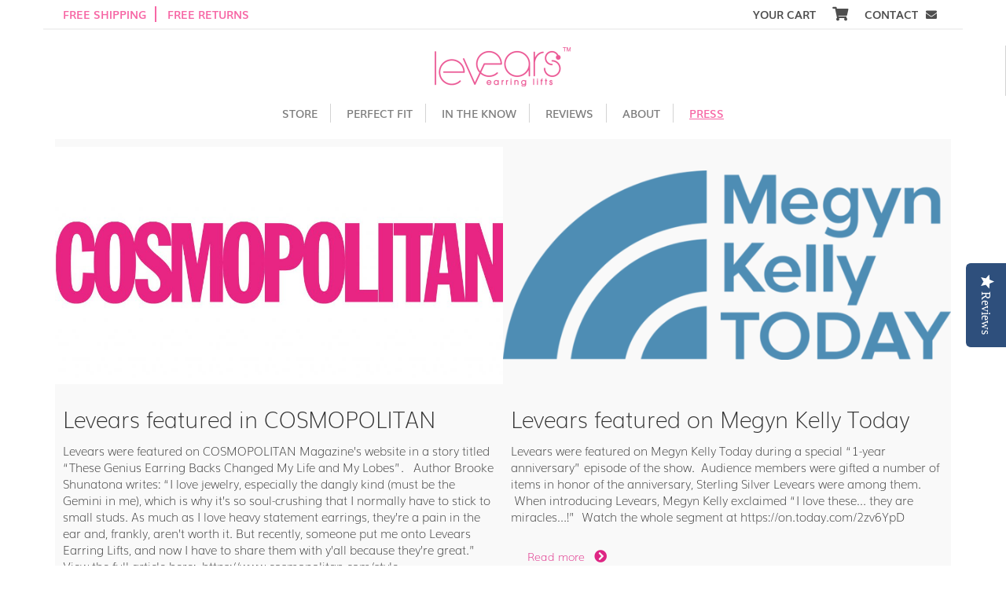

--- FILE ---
content_type: text/html; charset=UTF-8
request_url: https://levears.com/press/
body_size: 14733
content:
<!doctype html>
<html lang="en-US">
<head>
<!-- PROBABLY INVALID ADS CODE -->
<!--
<script async src="https://www.googletagmanager.com/gtag/js?id=AW-979711259"></script>
<script>
  window.dataLayer = window.dataLayer || [];
  function gtag(){dataLayer.push(arguments);}
  gtag('js', new Date());
</script>
-->
<!-- //PROBABLY INVALID ADS CODE -->
<meta name="google-site-verification" content="EBqlGxR8_5eboHr2sCIfh7vgh5OXOa0_8t1jD-_Ky_k" />
<meta name="google-site-verification" content="LXOIkgv-jaL529VFOuKa9nerTTQ31UPs8z8tlFJyn2c" />

<!-- Google Tag Manager -->
<script>(function(w,d,s,l,i){w[l]=w[l]||[];w[l].push({'gtm.start':
new Date().getTime(),event:'gtm.js'});var f=d.getElementsByTagName(s)[0],
j=d.createElement(s),dl=l!='dataLayer'?'&l='+l:'';j.async=true;j.src=
'https://www.googletagmanager.com/gtm.js?id='+i+dl;f.parentNode.insertBefore(j,f);
})(window,document,'script','dataLayer','GTM-KTWX85C');</script>
<!-- End Google Tag Manager -->

	<meta charset="UTF-8">
	<meta name="viewport" content="width=device-width, initial-scale=1">
    <link rel="profile" href="http://gmpg.org/xfn/11">
    <link rel="shortcut icon" href="https://levears.com/wp-content/themes/levears/favicon.png" />
   <!-- Analytics outside Tag -->
     <!-- Page-hiding snippet (recommended)  -->
<!-- <style>.async-hide { opacity: 0 !important} </style>
<script>(function(a,s,y,n,c,h,i,d,e){s.className+=' '+y;h.start=1*new Date;
h.end=i=function(){s.className=s.className.replace(RegExp(' ?'+y),'')};
(a[n]=a[n]||[]).hide=h;setTimeout(function(){i();h.end=null},c);h.timeout=c;
})(window,document.documentElement,'async-hide','dataLayer',4000,
{'GTM-P283NTG':true});</script> -->

<!-- Modified Analytics tracking code with Optimize plugin -->
    <script>
    (function(i,s,o,g,r,a,m){i['GoogleAnalyticsObject']=r;i[r]=i[r]||function(){
    (i[r].q=i[r].q||[]).push(arguments)},i[r].l=1*new Date();a=s.createElement(o),
    m=s.getElementsByTagName(o)[0];a.async=1;a.src=g;m.parentNode.insertBefore(a,m)
    })(window,document,'script','https://www.google-analytics.com/analytics.js','ga');

    ga('create', 'UA-58854647-1', 'auto');
    ga('require', 'GTM-P283NTG');
    ga('send', 'pageview');
    gtag('config', 'AW-979711259');
    </script>
<!-- END - Analytics outside Tag -->
<!-- Start of LiveChat (www.livechatinc.com) code -->
<!-- <script type="text/javascript">
  window.__lc = window.__lc || {};
  window.__lc.license = 5393871;
  (function() {
    var lc = document.createElement('script'); lc.type = 'text/javascript'; lc.async = true;
    lc.src = ('https:' == document.location.protocol ? 'https://' : 'http://') + 'cdn.livechatinc.com/tracking.js';
    var s = document.getElementsByTagName('script')[0]; s.parentNode.insertBefore(lc, s);
  })();
</script>
<noscript>
<a href="https://www.livechatinc.com/chat-with/5393871/" rel="nofollow">Chat with us</a>,
powered by <a href="https://www.livechatinc.com/?welcome" rel="noopener nofollow" target="_blank">LiveChat</a>
</noscript> -->
<!-- End of LiveChat code -->	
        <title>Press &#8211; Levears</title>
<meta name='robots' content='max-image-preview:large' />
	<style>img:is([sizes="auto" i], [sizes^="auto," i]) { contain-intrinsic-size: 3000px 1500px }</style>
	
<!-- Google Tag Manager for WordPress by gtm4wp.com -->
<script data-cfasync="false" data-pagespeed-no-defer type="text/javascript">//<![CDATA[
	var gtm4wp_datalayer_name = "dataLayer";
	var dataLayer = dataLayer || [];
//]]>
</script>
<!-- End Google Tag Manager for WordPress by gtm4wp.com --><script type='text/javascript'>console.log('PixelYourSite Free version 7.1.7');</script>
<link rel="alternate" type="application/rss+xml" title="Levears &raquo; Feed" href="https://levears.com/feed/" />
<link rel="alternate" type="application/rss+xml" title="Levears &raquo; Comments Feed" href="https://levears.com/comments/feed/" />
<link rel='stylesheet' id='yotpoSideBootomLineStylesheet-css' href='https://levears.com/wp-content/plugins/yotpo-social-reviews-for-woocommerce/assets/css/bottom-line.css?ver=6.8.3' type='text/css' media='all' />
<link rel='stylesheet' id='sb_instagram_styles-css' href='https://levears.com/wp-content/plugins/instagram-feed/css/sb-instagram-2-2.min.css?ver=2.3.1' type='text/css' media='all' />
<link rel='stylesheet' id='wp-block-library-css' href='https://levears.com/wp-includes/css/dist/block-library/style.min.css?ver=6.8.3' type='text/css' media='all' />
<style id='classic-theme-styles-inline-css' type='text/css'>
/*! This file is auto-generated */
.wp-block-button__link{color:#fff;background-color:#32373c;border-radius:9999px;box-shadow:none;text-decoration:none;padding:calc(.667em + 2px) calc(1.333em + 2px);font-size:1.125em}.wp-block-file__button{background:#32373c;color:#fff;text-decoration:none}
</style>
<link rel='stylesheet' id='wc-block-style-css' href='https://levears.com/wp-content/plugins/woocommerce/packages/woocommerce-blocks/build/style.css?ver=2.5.14' type='text/css' media='all' />
<style id='global-styles-inline-css' type='text/css'>
:root{--wp--preset--aspect-ratio--square: 1;--wp--preset--aspect-ratio--4-3: 4/3;--wp--preset--aspect-ratio--3-4: 3/4;--wp--preset--aspect-ratio--3-2: 3/2;--wp--preset--aspect-ratio--2-3: 2/3;--wp--preset--aspect-ratio--16-9: 16/9;--wp--preset--aspect-ratio--9-16: 9/16;--wp--preset--color--black: #000000;--wp--preset--color--cyan-bluish-gray: #abb8c3;--wp--preset--color--white: #ffffff;--wp--preset--color--pale-pink: #f78da7;--wp--preset--color--vivid-red: #cf2e2e;--wp--preset--color--luminous-vivid-orange: #ff6900;--wp--preset--color--luminous-vivid-amber: #fcb900;--wp--preset--color--light-green-cyan: #7bdcb5;--wp--preset--color--vivid-green-cyan: #00d084;--wp--preset--color--pale-cyan-blue: #8ed1fc;--wp--preset--color--vivid-cyan-blue: #0693e3;--wp--preset--color--vivid-purple: #9b51e0;--wp--preset--gradient--vivid-cyan-blue-to-vivid-purple: linear-gradient(135deg,rgba(6,147,227,1) 0%,rgb(155,81,224) 100%);--wp--preset--gradient--light-green-cyan-to-vivid-green-cyan: linear-gradient(135deg,rgb(122,220,180) 0%,rgb(0,208,130) 100%);--wp--preset--gradient--luminous-vivid-amber-to-luminous-vivid-orange: linear-gradient(135deg,rgba(252,185,0,1) 0%,rgba(255,105,0,1) 100%);--wp--preset--gradient--luminous-vivid-orange-to-vivid-red: linear-gradient(135deg,rgba(255,105,0,1) 0%,rgb(207,46,46) 100%);--wp--preset--gradient--very-light-gray-to-cyan-bluish-gray: linear-gradient(135deg,rgb(238,238,238) 0%,rgb(169,184,195) 100%);--wp--preset--gradient--cool-to-warm-spectrum: linear-gradient(135deg,rgb(74,234,220) 0%,rgb(151,120,209) 20%,rgb(207,42,186) 40%,rgb(238,44,130) 60%,rgb(251,105,98) 80%,rgb(254,248,76) 100%);--wp--preset--gradient--blush-light-purple: linear-gradient(135deg,rgb(255,206,236) 0%,rgb(152,150,240) 100%);--wp--preset--gradient--blush-bordeaux: linear-gradient(135deg,rgb(254,205,165) 0%,rgb(254,45,45) 50%,rgb(107,0,62) 100%);--wp--preset--gradient--luminous-dusk: linear-gradient(135deg,rgb(255,203,112) 0%,rgb(199,81,192) 50%,rgb(65,88,208) 100%);--wp--preset--gradient--pale-ocean: linear-gradient(135deg,rgb(255,245,203) 0%,rgb(182,227,212) 50%,rgb(51,167,181) 100%);--wp--preset--gradient--electric-grass: linear-gradient(135deg,rgb(202,248,128) 0%,rgb(113,206,126) 100%);--wp--preset--gradient--midnight: linear-gradient(135deg,rgb(2,3,129) 0%,rgb(40,116,252) 100%);--wp--preset--font-size--small: 13px;--wp--preset--font-size--medium: 20px;--wp--preset--font-size--large: 36px;--wp--preset--font-size--x-large: 42px;--wp--preset--spacing--20: 0.44rem;--wp--preset--spacing--30: 0.67rem;--wp--preset--spacing--40: 1rem;--wp--preset--spacing--50: 1.5rem;--wp--preset--spacing--60: 2.25rem;--wp--preset--spacing--70: 3.38rem;--wp--preset--spacing--80: 5.06rem;--wp--preset--shadow--natural: 6px 6px 9px rgba(0, 0, 0, 0.2);--wp--preset--shadow--deep: 12px 12px 50px rgba(0, 0, 0, 0.4);--wp--preset--shadow--sharp: 6px 6px 0px rgba(0, 0, 0, 0.2);--wp--preset--shadow--outlined: 6px 6px 0px -3px rgba(255, 255, 255, 1), 6px 6px rgba(0, 0, 0, 1);--wp--preset--shadow--crisp: 6px 6px 0px rgba(0, 0, 0, 1);}:where(.is-layout-flex){gap: 0.5em;}:where(.is-layout-grid){gap: 0.5em;}body .is-layout-flex{display: flex;}.is-layout-flex{flex-wrap: wrap;align-items: center;}.is-layout-flex > :is(*, div){margin: 0;}body .is-layout-grid{display: grid;}.is-layout-grid > :is(*, div){margin: 0;}:where(.wp-block-columns.is-layout-flex){gap: 2em;}:where(.wp-block-columns.is-layout-grid){gap: 2em;}:where(.wp-block-post-template.is-layout-flex){gap: 1.25em;}:where(.wp-block-post-template.is-layout-grid){gap: 1.25em;}.has-black-color{color: var(--wp--preset--color--black) !important;}.has-cyan-bluish-gray-color{color: var(--wp--preset--color--cyan-bluish-gray) !important;}.has-white-color{color: var(--wp--preset--color--white) !important;}.has-pale-pink-color{color: var(--wp--preset--color--pale-pink) !important;}.has-vivid-red-color{color: var(--wp--preset--color--vivid-red) !important;}.has-luminous-vivid-orange-color{color: var(--wp--preset--color--luminous-vivid-orange) !important;}.has-luminous-vivid-amber-color{color: var(--wp--preset--color--luminous-vivid-amber) !important;}.has-light-green-cyan-color{color: var(--wp--preset--color--light-green-cyan) !important;}.has-vivid-green-cyan-color{color: var(--wp--preset--color--vivid-green-cyan) !important;}.has-pale-cyan-blue-color{color: var(--wp--preset--color--pale-cyan-blue) !important;}.has-vivid-cyan-blue-color{color: var(--wp--preset--color--vivid-cyan-blue) !important;}.has-vivid-purple-color{color: var(--wp--preset--color--vivid-purple) !important;}.has-black-background-color{background-color: var(--wp--preset--color--black) !important;}.has-cyan-bluish-gray-background-color{background-color: var(--wp--preset--color--cyan-bluish-gray) !important;}.has-white-background-color{background-color: var(--wp--preset--color--white) !important;}.has-pale-pink-background-color{background-color: var(--wp--preset--color--pale-pink) !important;}.has-vivid-red-background-color{background-color: var(--wp--preset--color--vivid-red) !important;}.has-luminous-vivid-orange-background-color{background-color: var(--wp--preset--color--luminous-vivid-orange) !important;}.has-luminous-vivid-amber-background-color{background-color: var(--wp--preset--color--luminous-vivid-amber) !important;}.has-light-green-cyan-background-color{background-color: var(--wp--preset--color--light-green-cyan) !important;}.has-vivid-green-cyan-background-color{background-color: var(--wp--preset--color--vivid-green-cyan) !important;}.has-pale-cyan-blue-background-color{background-color: var(--wp--preset--color--pale-cyan-blue) !important;}.has-vivid-cyan-blue-background-color{background-color: var(--wp--preset--color--vivid-cyan-blue) !important;}.has-vivid-purple-background-color{background-color: var(--wp--preset--color--vivid-purple) !important;}.has-black-border-color{border-color: var(--wp--preset--color--black) !important;}.has-cyan-bluish-gray-border-color{border-color: var(--wp--preset--color--cyan-bluish-gray) !important;}.has-white-border-color{border-color: var(--wp--preset--color--white) !important;}.has-pale-pink-border-color{border-color: var(--wp--preset--color--pale-pink) !important;}.has-vivid-red-border-color{border-color: var(--wp--preset--color--vivid-red) !important;}.has-luminous-vivid-orange-border-color{border-color: var(--wp--preset--color--luminous-vivid-orange) !important;}.has-luminous-vivid-amber-border-color{border-color: var(--wp--preset--color--luminous-vivid-amber) !important;}.has-light-green-cyan-border-color{border-color: var(--wp--preset--color--light-green-cyan) !important;}.has-vivid-green-cyan-border-color{border-color: var(--wp--preset--color--vivid-green-cyan) !important;}.has-pale-cyan-blue-border-color{border-color: var(--wp--preset--color--pale-cyan-blue) !important;}.has-vivid-cyan-blue-border-color{border-color: var(--wp--preset--color--vivid-cyan-blue) !important;}.has-vivid-purple-border-color{border-color: var(--wp--preset--color--vivid-purple) !important;}.has-vivid-cyan-blue-to-vivid-purple-gradient-background{background: var(--wp--preset--gradient--vivid-cyan-blue-to-vivid-purple) !important;}.has-light-green-cyan-to-vivid-green-cyan-gradient-background{background: var(--wp--preset--gradient--light-green-cyan-to-vivid-green-cyan) !important;}.has-luminous-vivid-amber-to-luminous-vivid-orange-gradient-background{background: var(--wp--preset--gradient--luminous-vivid-amber-to-luminous-vivid-orange) !important;}.has-luminous-vivid-orange-to-vivid-red-gradient-background{background: var(--wp--preset--gradient--luminous-vivid-orange-to-vivid-red) !important;}.has-very-light-gray-to-cyan-bluish-gray-gradient-background{background: var(--wp--preset--gradient--very-light-gray-to-cyan-bluish-gray) !important;}.has-cool-to-warm-spectrum-gradient-background{background: var(--wp--preset--gradient--cool-to-warm-spectrum) !important;}.has-blush-light-purple-gradient-background{background: var(--wp--preset--gradient--blush-light-purple) !important;}.has-blush-bordeaux-gradient-background{background: var(--wp--preset--gradient--blush-bordeaux) !important;}.has-luminous-dusk-gradient-background{background: var(--wp--preset--gradient--luminous-dusk) !important;}.has-pale-ocean-gradient-background{background: var(--wp--preset--gradient--pale-ocean) !important;}.has-electric-grass-gradient-background{background: var(--wp--preset--gradient--electric-grass) !important;}.has-midnight-gradient-background{background: var(--wp--preset--gradient--midnight) !important;}.has-small-font-size{font-size: var(--wp--preset--font-size--small) !important;}.has-medium-font-size{font-size: var(--wp--preset--font-size--medium) !important;}.has-large-font-size{font-size: var(--wp--preset--font-size--large) !important;}.has-x-large-font-size{font-size: var(--wp--preset--font-size--x-large) !important;}
:where(.wp-block-post-template.is-layout-flex){gap: 1.25em;}:where(.wp-block-post-template.is-layout-grid){gap: 1.25em;}
:where(.wp-block-columns.is-layout-flex){gap: 2em;}:where(.wp-block-columns.is-layout-grid){gap: 2em;}
:root :where(.wp-block-pullquote){font-size: 1.5em;line-height: 1.6;}
</style>
<link rel='stylesheet' id='contact-form-7-css' href='https://levears.com/wp-content/plugins/contact-form-7/includes/css/styles.css?ver=5.1.7' type='text/css' media='all' />
<link rel='stylesheet' id='rs-plugin-settings-css' href='https://levears.com/wp-content/plugins/revslider/public/assets/css/settings.css?ver=5.4.3' type='text/css' media='all' />
<style id='rs-plugin-settings-inline-css' type='text/css'>
#rs-demo-id {}
</style>
<style id='woocommerce-inline-inline-css' type='text/css'>
.woocommerce form .form-row .required { visibility: visible; }
</style>
<link rel='stylesheet' id='levears-style-css' href='https://levears.com/wp-content/themes/levears/style.css?ver=6.8.3' type='text/css' media='all' />
<link rel='stylesheet' id='levears-woocommerce-style-css' href='https://levears.com/wp-content/themes/levears/woocommerce.css?ver=6.8.3' type='text/css' media='all' />
<style id='levears-woocommerce-style-inline-css' type='text/css'>
@font-face {
			font-family: "star";
			src: url("https://levears.com/wp-content/plugins/woocommerce/assets/fonts/star.eot");
			src: url("https://levears.com/wp-content/plugins/woocommerce/assets/fonts/star.eot?#iefix") format("embedded-opentype"),
				url("https://levears.com/wp-content/plugins/woocommerce/assets/fonts/star.woff") format("woff"),
				url("https://levears.com/wp-content/plugins/woocommerce/assets/fonts/star.ttf") format("truetype"),
				url("https://levears.com/wp-content/plugins/woocommerce/assets/fonts/star.svg#star") format("svg");
			font-weight: normal;
			font-style: normal;
		}
</style>
<link rel='stylesheet' id='js_composer_front-css' href='//levears.com/wp-content/uploads/js_composer/js_composer_front_custom.css?ver=6.1' type='text/css' media='all' />
<link rel='stylesheet' id='shiftnav-css' href='https://levears.com/wp-content/plugins/shiftnav-responsive-mobile-menu/assets/css/shiftnav.min.css?ver=1.7.0.1' type='text/css' media='all' />
<link rel='stylesheet' id='shiftnav-font-awesome-css' href='https://levears.com/wp-content/plugins/shiftnav-responsive-mobile-menu/assets/css/fontawesome/css/font-awesome.min.css?ver=1.7.0.1' type='text/css' media='all' />
<script type="text/javascript" src="https://levears.com/wp-includes/js/jquery/jquery.min.js?ver=3.7.1" id="jquery-core-js"></script>
<script type="text/javascript" src="https://levears.com/wp-includes/js/jquery/jquery-migrate.min.js?ver=3.4.1" id="jquery-migrate-js"></script>
<script type="text/javascript" src="https://levears.com/wp-content/plugins/revslider/public/assets/js/jquery.themepunch.tools.min.js?ver=5.4.3" id="tp-tools-js"></script>
<script type="text/javascript" src="https://levears.com/wp-content/plugins/revslider/public/assets/js/jquery.themepunch.revolution.min.js?ver=5.4.3" id="revmin-js"></script>
<script type="text/javascript" src="https://levears.com/wp-content/plugins/woocommerce/assets/js/jquery-blockui/jquery.blockUI.min.js?ver=2.70" id="jquery-blockui-js"></script>
<script type="text/javascript" id="wc-add-to-cart-js-extra">
/* <![CDATA[ */
var wc_add_to_cart_params = {"ajax_url":"\/wp-admin\/admin-ajax.php","wc_ajax_url":"\/?wc-ajax=%%endpoint%%","i18n_view_cart":"View cart","cart_url":"https:\/\/levears.com\/cart\/","is_cart":"","cart_redirect_after_add":"yes"};
/* ]]> */
</script>
<script type="text/javascript" src="https://levears.com/wp-content/plugins/woocommerce/assets/js/frontend/add-to-cart.min.js?ver=4.0.1" id="wc-add-to-cart-js"></script>
<script type="text/javascript" src="https://levears.com/wp-content/plugins/duracelltomi-google-tag-manager/js/gtm4wp-form-move-tracker.js?ver=1.11.4" id="gtm4wp-form-move-tracker-js"></script>
<script type="text/javascript" src="https://levears.com/wp-content/plugins/js_composer/assets/js/vendors/woocommerce-add-to-cart.js?ver=6.1" id="vc_woocommerce-add-to-cart-js-js"></script>
<script type="text/javascript" id="yquery-js-extra">
/* <![CDATA[ */
var yotpo_settings = {"app_key":"A1K7123lCQljlBcFiF6Ew99Nn45CoTMH9gcXn3kD"};
/* ]]> */
</script>
<script type="text/javascript" src="https://levears.com/wp-content/plugins/yotpo-social-reviews-for-woocommerce/assets/js/headerScript.js" id="yquery-js"></script>
<link rel="https://api.w.org/" href="https://levears.com/wp-json/" /><link rel="alternate" title="JSON" type="application/json" href="https://levears.com/wp-json/wp/v2/pages/84" /><link rel="EditURI" type="application/rsd+xml" title="RSD" href="https://levears.com/xmlrpc.php?rsd" />
<meta name="generator" content="WordPress 6.8.3" />
<meta name="generator" content="WooCommerce 4.0.1" />
<link rel="canonical" href="https://levears.com/press/" />
<link rel='shortlink' href='https://levears.com/?p=84' />
<link rel="alternate" title="oEmbed (JSON)" type="application/json+oembed" href="https://levears.com/wp-json/oembed/1.0/embed?url=https%3A%2F%2Flevears.com%2Fpress%2F" />
<link rel="alternate" title="oEmbed (XML)" type="text/xml+oembed" href="https://levears.com/wp-json/oembed/1.0/embed?url=https%3A%2F%2Flevears.com%2Fpress%2F&#038;format=xml" />

	<!-- ShiftNav CSS
	================================================================ -->
	<style type="text/css" id="shiftnav-dynamic-css">

	@media only screen and (min-width:769px){ #shiftnav-toggle-main, .shiftnav-toggle-mobile{ display:none; } .shiftnav-wrap { padding-top:0 !important; } }

/** ShiftNav Custom Menu Styles (Customizer) **/
/* togglebar */
#shiftnav-toggle-main { color:#e8e8e8; }
#shiftnav-toggle-main.shiftnav-toggle-main-entire-bar:before, #shiftnav-toggle-main .shiftnav-toggle-burger { font-size:30px; }

/* Status: Loaded from Transient */

	</style>
	<!-- end ShiftNav CSS -->

	
<!-- Google Tag Manager for WordPress by gtm4wp.com -->
<script data-cfasync="false" data-pagespeed-no-defer type="text/javascript">//<![CDATA[
	var dataLayer_content = {"pagePostType":"page","pagePostType2":"single-page","pagePostAuthor":"kelsey"};
	dataLayer.push( dataLayer_content );//]]>
</script>
<script data-cfasync="false">//<![CDATA[
(function(w,d,s,l,i){w[l]=w[l]||[];w[l].push({'gtm.start':
new Date().getTime(),event:'gtm.js'});var f=d.getElementsByTagName(s)[0],
j=d.createElement(s),dl=l!='dataLayer'?'&l='+l:'';j.async=true;j.src=
'//www.googletagmanager.com/gtm.'+'js?id='+i+dl;f.parentNode.insertBefore(j,f);
})(window,document,'script','dataLayer','GTM-5ZVQGLW');//]]>
</script>
<!-- End Google Tag Manager -->
<!-- End Google Tag Manager for WordPress by gtm4wp.com --><!-- Instagram Feed CSS -->
<style type="text/css">
#sb_instagram #sbi_load .sbi_load_btn {
    position: relative;
    /* width: 50%; */
    margin-top: 26px;
    background: #ffa1c1;
    padding: 10px 20px;
    font-size: 18px;
}
</style>
	<noscript><style>.woocommerce-product-gallery{ opacity: 1 !important; }</style></noscript>
	<meta name="generator" content="Powered by WPBakery Page Builder - drag and drop page builder for WordPress."/>
		<style type="text/css">
					.site-title,
			.site-description {
				position: absolute;
				clip: rect(1px, 1px, 1px, 1px);
			}
				</style>
		<script type='text/javascript'>console.warn('PixelYourSite: no pixel configured.');</script>
<meta name="generator" content="Powered by Slider Revolution 5.4.3 - responsive, Mobile-Friendly Slider Plugin for WordPress with comfortable drag and drop interface." />
<script type="text/javascript">function setREVStartSize(e){
				try{ var i=jQuery(window).width(),t=9999,r=0,n=0,l=0,f=0,s=0,h=0;					
					if(e.responsiveLevels&&(jQuery.each(e.responsiveLevels,function(e,f){f>i&&(t=r=f,l=e),i>f&&f>r&&(r=f,n=e)}),t>r&&(l=n)),f=e.gridheight[l]||e.gridheight[0]||e.gridheight,s=e.gridwidth[l]||e.gridwidth[0]||e.gridwidth,h=i/s,h=h>1?1:h,f=Math.round(h*f),"fullscreen"==e.sliderLayout){var u=(e.c.width(),jQuery(window).height());if(void 0!=e.fullScreenOffsetContainer){var c=e.fullScreenOffsetContainer.split(",");if (c) jQuery.each(c,function(e,i){u=jQuery(i).length>0?u-jQuery(i).outerHeight(!0):u}),e.fullScreenOffset.split("%").length>1&&void 0!=e.fullScreenOffset&&e.fullScreenOffset.length>0?u-=jQuery(window).height()*parseInt(e.fullScreenOffset,0)/100:void 0!=e.fullScreenOffset&&e.fullScreenOffset.length>0&&(u-=parseInt(e.fullScreenOffset,0))}f=u}else void 0!=e.minHeight&&f<e.minHeight&&(f=e.minHeight);e.c.closest(".rev_slider_wrapper").css({height:f})					
				}catch(d){console.log("Failure at Presize of Slider:"+d)}
			};</script>
<style type="text/css" data-type="vc_custom-css">.vc_gitem-zone {
    background-size:contain!important;
}</style><style type="text/css" data-type="vc_shortcodes-custom-css">.vc_custom_1517002233487{padding-top: 20px !important;}.vc_custom_1517002233487{padding-top: 20px !important;}.vc_custom_1516287995791{margin-top: 10px !important;}.vc_custom_1516287995791{margin-top: 10px !important;}.vc_custom_1527807454113{margin-bottom: 0px !important;}</style><noscript><style> .wpb_animate_when_almost_visible { opacity: 1; }</style></noscript> 
</head>

<body class="wp-singular page-template-default page page-id-84 wp-theme-levears theme-levears woocommerce-no-js woocommerce-active wpb-js-composer js-comp-ver-6.1 vc_responsive">
<!-- Google Tag Manager (noscript) -->
<noscript><iframe src="https://www.googletagmanager.com/ns.html?id=GTM-KTWX85C"
height="0" width="0" style="display:none;visibility:hidden"></iframe></noscript>
<!-- End Google Tag Manager (noscript) -->
<!-- Hide content until fully loaded -->
<style> 
	#cover {position: fixed; height: 100%; width: 100%; top:0; left: 0; background: #fff; z-index:9999;}
	</style>
<div id="cover"></div>
<script>
  jQuery(window).on('load', function() {
   jQuery("#cover").hide();
});
	</script>
	<!-- END - Hide content until fully loaded -->
<div id="page" class="site">
	<a class="skip-link screen-reader-text" href="#content">Skip to content</a>

	<header id="masthead" class="site-header">
		<div class="container site-branding">
          
            <nav id="site-navigation2" class="main-navigation aligncenter" style="display: none;" >
                <!-- <i class="fa fa-bars menu-toggle"  aria-controls="primary-menu" aria-hidden="true"></i> -->
                <button class="menu-toggle" aria-controls="primary-menu" aria-expanded="false"> <i class="fa fa-bars menu-toggle"  aria-controls="primary-menu" aria-hidden="true"></i></button>
                <div class="menu-top-navigation-container"><ul id="primary-menu" class="menu"><li id="menu-item-221" class="main-navigation li vertical-align middle main-nav ul licentered-navigation-logo a padding line-height margin 30px ahover afocus background transparent slideout-navigation centered-navigation-logo display none menu-item menu-item-type-custom menu-item-object-custom menu-item-home menu-item-221"><a href="https://levears.com/"><img class="hide-on-mobile hide-on-tablet centered-navigation-logo" src="https://levears.com/wp-content/uploads/2017/12/cropped-logo-levears-e1513869623139.png" alt="Levears" title="Levears" /></a></li>
<li id="menu-item-2238" class="menu-item menu-item-type-post_type menu-item-object-page menu-item-2238"><a href="https://levears.com/store-3/">Store</a></li>
<li id="menu-item-38" class="menu-item menu-item-type-post_type menu-item-object-page menu-item-38"><a href="https://levears.com/how-it-works/">PERFECT FIT</a></li>
<li id="menu-item-37" class="menu-item menu-item-type-post_type menu-item-object-page menu-item-37"><a href="https://levears.com/fashion/">IN THE KNOW</a></li>
<li id="menu-item-36" class="menu-item menu-item-type-post_type menu-item-object-page menu-item-36"><a href="https://levears.com/levears-testimonials/">Reviews</a></li>
<li id="menu-item-164" class="menu-item menu-item-type-post_type menu-item-object-page menu-item-164"><a href="https://levears.com/about/">About</a></li>
<li id="menu-item-457" class="menu-item menu-item-type-post_type menu-item-object-page current-menu-item page_item page-item-84 current_page_item menu-item-457"><a href="https://levears.com/press/" aria-current="page">Press</a></li>
</ul></div>            </nav><!-- #site-navigation -->
						
            <div class="top-nav">
                    <div class="top-left-nav">
                        <div class="menu-free-shipping-menu-container"><ul id="menu-free-shipping-menu" class="menu"><li id="menu-item-437" class="disabled menu-item menu-item-type-custom menu-item-object-custom menu-item-437"><a>FREE SHIPPING</a></li>
<li id="menu-item-438" class="disabled menu-item menu-item-type-custom menu-item-object-custom menu-item-438"><a>FREE RETURNS</a></li>
</ul></div>                    </div>
                                    <div class="top-right-nav">
                        <!-- links for top right nav store --> 
                        <a class="" href="https://levears.com/cart/">YOUR CART <a class="cart-contents" href="https://levears.com/cart/" title="View your shopping cart"></a>
 
</a>
                        <a class="" href="/contact">CONTACT<i class="fa fa-envelope" aria-hidden="true"></i></a>
<!--                         <a class="" style="cursor: pointer" onclick="parent.LC_API.open_chat_window({source:'minimized'})">CHAT<i class="fa fa-comments" aria-hidden="true"></i></a> -->
                    </div>
             </div>
            				<!-- <p class="site-title"><a href="https://levears.com/" rel="home">Levears</a></p> -->
                <!-- <div class="logo container aligncenter">
                    <a class="logo_header" href="https://levears.com/">
                        <img src="http://levears.dev/wp-content/uploads/2017/10/logo_levears-1.png" alt="Logo" class="aligncenter">
                    </a>
                </div> -->
            		</div><!-- .site-branding -->

		<nav id="site-navigation" class="main-navigation aligncenter">
			<button class="menu-toggle" aria-controls="primary-menu" aria-expanded="false">Primary Menu</button>
			<div class="menu-top-navigation-container"><ul id="primary-menu" class="menu"><li class="main-navigation li vertical-align middle main-nav ul licentered-navigation-logo a padding line-height margin 30px ahover afocus background transparent slideout-navigation centered-navigation-logo display none menu-item menu-item-type-custom menu-item-object-custom menu-item-home menu-item-221"><a href="https://levears.com/"><img class="hide-on-mobile hide-on-tablet centered-navigation-logo" src="https://levears.com/wp-content/uploads/2017/12/cropped-logo-levears-e1513869623139.png" alt="Levears" title="Levears" /></a></li>
<li class="menu-item menu-item-type-post_type menu-item-object-page menu-item-2238"><a href="https://levears.com/store-3/">Store</a></li>
<li class="menu-item menu-item-type-post_type menu-item-object-page menu-item-38"><a href="https://levears.com/how-it-works/">PERFECT FIT</a></li>
<li class="menu-item menu-item-type-post_type menu-item-object-page menu-item-37"><a href="https://levears.com/fashion/">IN THE KNOW</a></li>
<li class="menu-item menu-item-type-post_type menu-item-object-page menu-item-36"><a href="https://levears.com/levears-testimonials/">Reviews</a></li>
<li class="menu-item menu-item-type-post_type menu-item-object-page menu-item-164"><a href="https://levears.com/about/">About</a></li>
<li class="menu-item menu-item-type-post_type menu-item-object-page current-menu-item page_item page-item-84 current_page_item menu-item-457"><a href="https://levears.com/press/" aria-current="page">Press</a></li>
</ul></div>		</nav><!-- #site-navigation -->
    </header>
    <!-- #masthead -->

	<!-- <div id="content" class="site-content"> -->
	<div id="primary" class="content-area">
		<main id="main" class="site-main">

			
<article id="post-84" class="post-84 page type-page status-publish hentry">
	<!-- <header class="entry-header">
		<h1 class="entry-title">Press</h1>	</header> -->
	<!-- .entry-header -->

	<div class="entry-content">
		<div class="container">
			<div class="vc_row wpb_row vc_row-fluid recent-posts"><div class="wpb_column vc_column_container vc_col-sm-12"><div class="vc_column-inner"><div class="wpb_wrapper">
<div class="vc_grid-container-wrapper vc_clearfix">
	<div class="vc_grid-container vc_clearfix wpb_content_element vc_basic_grid" data-initial-loading-animation="fadeIn" data-vc-grid-settings="{&quot;page_id&quot;:84,&quot;style&quot;:&quot;load-more&quot;,&quot;action&quot;:&quot;vc_get_vc_grid_data&quot;,&quot;shortcode_id&quot;:&quot;1759330690174-4099149b-889e-9&quot;,&quot;items_per_page&quot;:&quot;4&quot;,&quot;btn_data&quot;:{&quot;title&quot;:&quot;Load more&quot;,&quot;style&quot;:&quot;flat&quot;,&quot;gradient_color_1&quot;:&quot;flat&quot;,&quot;gradient_color_2&quot;:&quot;flat&quot;,&quot;gradient_custom_color_1&quot;:&quot;flat&quot;,&quot;gradient_custom_color_2&quot;:&quot;flat&quot;,&quot;gradient_text_color&quot;:&quot;flat&quot;,&quot;custom_background&quot;:&quot;#ededed&quot;,&quot;custom_text&quot;:&quot;#666&quot;,&quot;outline_custom_color&quot;:&quot;#666&quot;,&quot;outline_custom_hover_background&quot;:&quot;#666&quot;,&quot;outline_custom_hover_text&quot;:&quot;#fff&quot;,&quot;shape&quot;:&quot;rounded&quot;,&quot;color&quot;:&quot;pink&quot;,&quot;size&quot;:&quot;md&quot;,&quot;align&quot;:&quot;center&quot;,&quot;button_block&quot;:&quot;&quot;,&quot;add_icon&quot;:&quot;&quot;,&quot;i_align&quot;:&quot;left&quot;,&quot;i_type&quot;:&quot;fontawesome&quot;,&quot;i_icon_fontawesome&quot;:&quot;fas fa-adjust&quot;,&quot;i_icon_openiconic&quot;:&quot;vc-oi vc-oi-dial&quot;,&quot;i_icon_typicons&quot;:&quot;typcn typcn-adjust-brightness&quot;,&quot;i_icon_entypo&quot;:&quot;entypo-icon entypo-icon-note&quot;,&quot;i_icon_linecons&quot;:&quot;vc_li vc_li-heart&quot;,&quot;i_icon_monosocial&quot;:&quot;vc_li vc_li-heart&quot;,&quot;i_icon_material&quot;:&quot;vc_li vc_li-heart&quot;,&quot;i_icon_pixelicons&quot;:&quot;vc_pixel_icon vc_pixel_icon-alert&quot;,&quot;el_id&quot;:&quot;&quot;,&quot;custom_onclick&quot;:&quot;&quot;,&quot;custom_onclick_code&quot;:&quot;&quot;},&quot;tag&quot;:&quot;vc_basic_grid&quot;}" data-vc-request="https://levears.com/wp-admin/admin-ajax.php" data-vc-post-id="84" data-vc-public-nonce="f010fcc673">
		<style data-type="vc_shortcodes-custom-css">.vc_custom_1518545082927{background-color: #f9f9f9 !important;}.vc_custom_1518546085557{background-color: #f9f9f9 !important;}.vc_custom_1518545092172{background-color: #f9f9f9 !important;}</style><div class="vc_grid vc_row vc_pageable-wrapper vc_hook_hover" data-vc-pageable-content="true"><div class="vc_pageable-slide-wrapper vc_clearfix" data-vc-grid-content="true"><div class="vc_grid-item vc_clearfix vc_col-sm-6 vc_grid-item-zone-c-bottom"><div class="vc_grid-item-mini vc_clearfix "><div class="vc_gitem-animated-block " "><div class="vc_gitem-zone vc_gitem-zone-a vc_custom_1518546085557 vc-gitem-zone-height-mode-auto vc-gitem-zone-height-mode-auto-16-9 vc_gitem-is-link" style="background-image: url('https://levears.com/wp-content/uploads/2018/11/Cosmopolitan-logo-high-res_0-1-1024x542.jpg') !important;"><a href="https://levears.com/levears-featured-on-megyn-kelly-today-2/" title="Levears featured in COSMOPOLITAN" class="vc_gitem-link vc-zone-link"></a><img decoding="async" src="https://levears.com/wp-content/plugins/js_composer/assets/vc/vc_gitem_image.png" class="vc_gitem-zone-img" alt=""><div class="vc_gitem-zone-mini"></div></div></div><div class="vc_gitem-zone vc_gitem-zone-c vc_custom_1518545082927"><div class="vc_gitem-zone-mini"><div class="vc_gitem_row vc_row vc_gitem-row-position-top"><div class="vc_col-sm-12 vc_gitem-col vc_gitem-col-align- vc_custom_1518545092172"><div class="vc_custom_heading vc_gitem-post-data vc_gitem-post-data-source-post_title" ><h4 style="font-size: 28px;text-align: left" >Levears featured in COSMOPOLITAN</h4></div><div class="vc_custom_heading vc_gitem-post-data vc_gitem-post-data-source-post_excerpt" ><p style="text-align: left" ><p>Levears were featured on COSMOPOLITAN Magazine&#8217;s website in a story titled &#8220;These Genius Earring Backs Changed My Life and My Lobes&#8221;.   Author Brooke Shunatona writes: &#8220;I love jewelry, especially the dangly kind (must be the Gemini in me), which is why it&#8217;s so soul-crushing that I normally have to stick to small studs. As [&hellip;]</p>
</p></div><div class="vc_btn3-container  custom-read-more vc_btn3-left"><a class="vc_general vc_btn3 vc_btn3-size-md vc_btn3-shape-rounded vc_btn3-style-flat vc_btn3-icon-right vc_btn3-color-juicy-pink" a href="https://levears.com/levears-featured-on-megyn-kelly-today-2/" class="vc_gitem-link vc_general vc_btn3 vc_general vc_btn3 vc_btn3-size-md vc_btn3-shape-rounded vc_btn3-style-flat vc_btn3-icon-right vc_btn3-color-juicy-pink custom-read-more" title="Read more">Read more <i class="vc_btn3-icon fa fa-chevron-circle-right"></i></a></div></div></div></div></div></div><div class="vc_clearfix"></div></div><div class="vc_grid-item vc_clearfix vc_col-sm-6 vc_grid-item-zone-c-bottom"><div class="vc_grid-item-mini vc_clearfix "><div class="vc_gitem-animated-block " "><div class="vc_gitem-zone vc_gitem-zone-a vc_custom_1518546085557 vc-gitem-zone-height-mode-auto vc-gitem-zone-height-mode-auto-16-9 vc_gitem-is-link" style="background-image: url('https://levears.com/wp-content/uploads/2018/09/Megyn_Kelly_Today_logo.png') !important;"><a href="https://levears.com/levears-featured-on-megyn-kelly-today/" title="Levears featured on Megyn Kelly Today" class="vc_gitem-link vc-zone-link"></a><img decoding="async" src="https://levears.com/wp-content/plugins/js_composer/assets/vc/vc_gitem_image.png" class="vc_gitem-zone-img" alt=""><div class="vc_gitem-zone-mini"></div></div></div><div class="vc_gitem-zone vc_gitem-zone-c vc_custom_1518545082927"><div class="vc_gitem-zone-mini"><div class="vc_gitem_row vc_row vc_gitem-row-position-top"><div class="vc_col-sm-12 vc_gitem-col vc_gitem-col-align- vc_custom_1518545092172"><div class="vc_custom_heading vc_gitem-post-data vc_gitem-post-data-source-post_title" ><h4 style="font-size: 28px;text-align: left" >Levears featured on Megyn Kelly Today</h4></div><div class="vc_custom_heading vc_gitem-post-data vc_gitem-post-data-source-post_excerpt" ><p style="text-align: left" ><p>Levears were featured on Megyn Kelly Today during a special &#8220;1-year anniversary&#8221; episode of the show.  Audience members were gifted a number of items in honor of the anniversary, Sterling Silver Levears were among them.  When introducing Levears, Megyn Kelly exclaimed &#8220;I love these&#8230; they are miracles&#8230;!&#8221;  Watch the whole segment at https://on.today.com/2zv6YpD &nbsp;</p>
</p></div><div class="vc_btn3-container  custom-read-more vc_btn3-left"><a class="vc_general vc_btn3 vc_btn3-size-md vc_btn3-shape-rounded vc_btn3-style-flat vc_btn3-icon-right vc_btn3-color-juicy-pink" a href="https://levears.com/levears-featured-on-megyn-kelly-today/" class="vc_gitem-link vc_general vc_btn3 vc_general vc_btn3 vc_btn3-size-md vc_btn3-shape-rounded vc_btn3-style-flat vc_btn3-icon-right vc_btn3-color-juicy-pink custom-read-more" title="Read more">Read more <i class="vc_btn3-icon fa fa-chevron-circle-right"></i></a></div></div></div></div></div></div><div class="vc_clearfix"></div></div><div class="vc_grid-item vc_clearfix vc_col-sm-6 vc_grid-item-zone-c-bottom"><div class="vc_grid-item-mini vc_clearfix "><div class="vc_gitem-animated-block " "><div class="vc_gitem-zone vc_gitem-zone-a vc_custom_1518546085557 vc-gitem-zone-height-mode-auto vc-gitem-zone-height-mode-auto-16-9 vc_gitem-is-link" style="background-image: url('https://levears.com/wp-content/uploads/2017/10/o-magazine-1024x1024.jpg') !important;"><a href="https://levears.com/post-title-4/" title="Levears Featured in O, The Oprah Magazine!" class="vc_gitem-link vc-zone-link"></a><img decoding="async" src="https://levears.com/wp-content/plugins/js_composer/assets/vc/vc_gitem_image.png" class="vc_gitem-zone-img" alt=""><div class="vc_gitem-zone-mini"></div></div></div><div class="vc_gitem-zone vc_gitem-zone-c vc_custom_1518545082927"><div class="vc_gitem-zone-mini"><div class="vc_gitem_row vc_row vc_gitem-row-position-top"><div class="vc_col-sm-12 vc_gitem-col vc_gitem-col-align- vc_custom_1518545092172"><div class="vc_custom_heading vc_gitem-post-data vc_gitem-post-data-source-post_title" ><h4 style="font-size: 28px;text-align: left" >Levears Featured in O, The Oprah Magazine!</h4></div><div class="vc_custom_heading vc_gitem-post-data vc_gitem-post-data-source-post_excerpt" ><p style="text-align: left" ></p></div><div class="vc_btn3-container  custom-read-more vc_btn3-left"><a class="vc_general vc_btn3 vc_btn3-size-md vc_btn3-shape-rounded vc_btn3-style-flat vc_btn3-icon-right vc_btn3-color-juicy-pink" a href="https://levears.com/post-title-4/" class="vc_gitem-link vc_general vc_btn3 vc_general vc_btn3 vc_btn3-size-md vc_btn3-shape-rounded vc_btn3-style-flat vc_btn3-icon-right vc_btn3-color-juicy-pink custom-read-more" title="Read more">Read more <i class="vc_btn3-icon fa fa-chevron-circle-right"></i></a></div></div></div></div></div></div><div class="vc_clearfix"></div></div><div class="vc_grid-item vc_clearfix vc_col-sm-6 vc_grid-item-zone-c-bottom"><div class="vc_grid-item-mini vc_clearfix "><div class="vc_gitem-animated-block " "><div class="vc_gitem-zone vc_gitem-zone-a vc_custom_1518546085557 vc-gitem-zone-height-mode-auto vc-gitem-zone-height-mode-auto-16-9 vc_gitem-is-link" style="background-image: url('https://levears.com/wp-content/uploads/2018/06/images-1.jpeg') !important;"><a href="https://levears.com/good-morning-america/" title="Good Morning America" class="vc_gitem-link vc-zone-link"></a><img decoding="async" src="https://levears.com/wp-content/plugins/js_composer/assets/vc/vc_gitem_image.png" class="vc_gitem-zone-img" alt=""><div class="vc_gitem-zone-mini"></div></div></div><div class="vc_gitem-zone vc_gitem-zone-c vc_custom_1518545082927"><div class="vc_gitem-zone-mini"><div class="vc_gitem_row vc_row vc_gitem-row-position-top"><div class="vc_col-sm-12 vc_gitem-col vc_gitem-col-align- vc_custom_1518545092172"><div class="vc_custom_heading vc_gitem-post-data vc_gitem-post-data-source-post_title" ><h4 style="font-size: 28px;text-align: left" >Good Morning America</h4></div><div class="vc_custom_heading vc_gitem-post-data vc_gitem-post-data-source-post_excerpt" ><p style="text-align: left" ><p>Levears Earring Lifts have been featured on ABC’s national morning television show Good Morning America.</p>
</p></div><div class="vc_btn3-container  custom-read-more vc_btn3-left"><a class="vc_general vc_btn3 vc_btn3-size-md vc_btn3-shape-rounded vc_btn3-style-flat vc_btn3-icon-right vc_btn3-color-juicy-pink" a href="https://levears.com/good-morning-america/" class="vc_gitem-link vc_general vc_btn3 vc_general vc_btn3 vc_btn3-size-md vc_btn3-shape-rounded vc_btn3-style-flat vc_btn3-icon-right vc_btn3-color-juicy-pink custom-read-more" title="Read more">Read more <i class="vc_btn3-icon fa fa-chevron-circle-right"></i></a></div></div></div></div></div></div><div class="vc_clearfix"></div></div><div class="vc_grid-item vc_clearfix vc_col-sm-6 vc_grid-item-zone-c-bottom"><div class="vc_grid-item-mini vc_clearfix "><div class="vc_gitem-animated-block " "><div class="vc_gitem-zone vc_gitem-zone-a vc_custom_1518546085557 vc-gitem-zone-height-mode-auto vc-gitem-zone-height-mode-auto-16-9 vc_gitem-is-link" style="background-image: url('https://levears.com/wp-content/uploads/2018/06/photo-3.jpg') !important;"><a href="https://levears.com/the-view/" title="The View" class="vc_gitem-link vc-zone-link"></a><img decoding="async" src="https://levears.com/wp-content/plugins/js_composer/assets/vc/vc_gitem_image.png" class="vc_gitem-zone-img" alt=""><div class="vc_gitem-zone-mini"></div></div></div><div class="vc_gitem-zone vc_gitem-zone-c vc_custom_1518545082927"><div class="vc_gitem-zone-mini"><div class="vc_gitem_row vc_row vc_gitem-row-position-top"><div class="vc_col-sm-12 vc_gitem-col vc_gitem-col-align- vc_custom_1518545092172"><div class="vc_custom_heading vc_gitem-post-data vc_gitem-post-data-source-post_title" ><h4 style="font-size: 28px;text-align: left" >The View</h4></div><div class="vc_custom_heading vc_gitem-post-data vc_gitem-post-data-source-post_excerpt" ><p style="text-align: left" ><p>Levears Earring Lifts have been featured on ABC&#8217;s national television show The View.</p>
</p></div><div class="vc_btn3-container  custom-read-more vc_btn3-left"><a class="vc_general vc_btn3 vc_btn3-size-md vc_btn3-shape-rounded vc_btn3-style-flat vc_btn3-icon-right vc_btn3-color-juicy-pink" a href="https://levears.com/the-view/" class="vc_gitem-link vc_general vc_btn3 vc_general vc_btn3 vc_btn3-size-md vc_btn3-shape-rounded vc_btn3-style-flat vc_btn3-icon-right vc_btn3-color-juicy-pink custom-read-more" title="Read more">Read more <i class="vc_btn3-icon fa fa-chevron-circle-right"></i></a></div></div></div></div></div></div><div class="vc_clearfix"></div></div><div class="vc_grid-item vc_clearfix vc_col-sm-6 vc_grid-item-zone-c-bottom"><div class="vc_grid-item-mini vc_clearfix "><div class="vc_gitem-animated-block " "><div class="vc_gitem-zone vc_gitem-zone-a vc_custom_1518546085557 vc-gitem-zone-height-mode-auto vc-gitem-zone-height-mode-auto-16-9 vc_gitem-is-link" style="background-image: url('https://levears.com/wp-content/uploads/2018/06/huffington-post-logo.png') !important;"><a href="https://levears.com/huffington-post-this-simple-device-solves-a-major-problem-for-pierced-ears/" title="Huffington Post: This Simple Device Solves A Major Problem For Pierced Ears" class="vc_gitem-link vc-zone-link"></a><img decoding="async" src="https://levears.com/wp-content/plugins/js_composer/assets/vc/vc_gitem_image.png" class="vc_gitem-zone-img" alt=""><div class="vc_gitem-zone-mini"></div></div></div><div class="vc_gitem-zone vc_gitem-zone-c vc_custom_1518545082927"><div class="vc_gitem-zone-mini"><div class="vc_gitem_row vc_row vc_gitem-row-position-top"><div class="vc_col-sm-12 vc_gitem-col vc_gitem-col-align- vc_custom_1518545092172"><div class="vc_custom_heading vc_gitem-post-data vc_gitem-post-data-source-post_title" ><h4 style="font-size: 28px;text-align: left" >Huffington Post: This Simple Device Solves A Major Problem For Pierced Ears</h4></div><div class="vc_custom_heading vc_gitem-post-data vc_gitem-post-data-source-post_excerpt" ><p style="text-align: left" ><p>STYLE &#038; BEAUTY 01/16/2017 05:29 pm ET This Simple Device Solves A Major Problem For Pierced Ears Say goodbye to those droopy studs. Years of wearing heavy earrings can stretch your ear piercings and make your earrings droop. While getting a surgical “lobe lift” is one option, surgery isn’t for everyone. With the help of [&hellip;]</p>
</p></div><div class="vc_btn3-container  custom-read-more vc_btn3-left"><a class="vc_general vc_btn3 vc_btn3-size-md vc_btn3-shape-rounded vc_btn3-style-flat vc_btn3-icon-right vc_btn3-color-juicy-pink" a href="https://levears.com/huffington-post-this-simple-device-solves-a-major-problem-for-pierced-ears/" class="vc_gitem-link vc_general vc_btn3 vc_general vc_btn3 vc_btn3-size-md vc_btn3-shape-rounded vc_btn3-style-flat vc_btn3-icon-right vc_btn3-color-juicy-pink custom-read-more" title="Read more">Read more <i class="vc_btn3-icon fa fa-chevron-circle-right"></i></a></div></div></div></div></div></div><div class="vc_clearfix"></div></div><div class="vc_grid-item vc_clearfix vc_col-sm-6 vc_grid-item-zone-c-bottom"><div class="vc_grid-item-mini vc_clearfix "><div class="vc_gitem-animated-block " "><div class="vc_gitem-zone vc_gitem-zone-a vc_custom_1518546085557 vc-gitem-zone-height-mode-auto vc-gitem-zone-height-mode-auto-16-9 vc_gitem-is-link" style="background-image: url('https://levears.com/wp-content/uploads/2018/02/zoereport1.png') !important;"><a href="https://levears.com/post-title-here-2/" title="Levears Featured on the Zoe Report" class="vc_gitem-link vc-zone-link"></a><img decoding="async" src="https://levears.com/wp-content/plugins/js_composer/assets/vc/vc_gitem_image.png" class="vc_gitem-zone-img" alt=""><div class="vc_gitem-zone-mini"></div></div></div><div class="vc_gitem-zone vc_gitem-zone-c vc_custom_1518545082927"><div class="vc_gitem-zone-mini"><div class="vc_gitem_row vc_row vc_gitem-row-position-top"><div class="vc_col-sm-12 vc_gitem-col vc_gitem-col-align- vc_custom_1518545092172"><div class="vc_custom_heading vc_gitem-post-data vc_gitem-post-data-source-post_title" ><h4 style="font-size: 28px;text-align: left" >Levears Featured on the Zoe Report</h4></div><div class="vc_custom_heading vc_gitem-post-data vc_gitem-post-data-source-post_excerpt" ><p style="text-align: left" ></p></div><div class="vc_btn3-container  custom-read-more vc_btn3-left"><a class="vc_general vc_btn3 vc_btn3-size-md vc_btn3-shape-rounded vc_btn3-style-flat vc_btn3-icon-right vc_btn3-color-juicy-pink" a href="https://levears.com/post-title-here-2/" class="vc_gitem-link vc_general vc_btn3 vc_general vc_btn3 vc_btn3-size-md vc_btn3-shape-rounded vc_btn3-style-flat vc_btn3-icon-right vc_btn3-color-juicy-pink custom-read-more" title="Read more">Read more <i class="vc_btn3-icon fa fa-chevron-circle-right"></i></a></div></div></div></div></div></div><div class="vc_clearfix"></div></div><div class="vc_grid-item vc_clearfix vc_col-sm-6 vc_grid-item-zone-c-bottom"><div class="vc_grid-item-mini vc_clearfix "><div class="vc_gitem-animated-block " "><div class="vc_gitem-zone vc_gitem-zone-a vc_custom_1518546085557 vc-gitem-zone-height-mode-auto vc-gitem-zone-height-mode-auto-16-9 vc_gitem-is-link" style="background-image: url('https://levears.com/wp-content/uploads/2018/02/rapaport.png') !important;"><a href="https://levears.com/post-title-here/" title="Rapaport: Levinson Debuts Levears Earring Lifts" class="vc_gitem-link vc-zone-link"></a><img decoding="async" src="https://levears.com/wp-content/plugins/js_composer/assets/vc/vc_gitem_image.png" class="vc_gitem-zone-img" alt=""><div class="vc_gitem-zone-mini"></div></div></div><div class="vc_gitem-zone vc_gitem-zone-c vc_custom_1518545082927"><div class="vc_gitem-zone-mini"><div class="vc_gitem_row vc_row vc_gitem-row-position-top"><div class="vc_col-sm-12 vc_gitem-col vc_gitem-col-align- vc_custom_1518545092172"><div class="vc_custom_heading vc_gitem-post-data vc_gitem-post-data-source-post_title" ><h4 style="font-size: 28px;text-align: left" >Rapaport: Levinson Debuts Levears Earring Lifts</h4></div><div class="vc_custom_heading vc_gitem-post-data vc_gitem-post-data-source-post_excerpt" ><p style="text-align: left" ><p>Robin Levinson created Levears, a product that prevents earrings from pulling down, sagging, flopping forward or stretching the piercing and earlobe. She said that Levears prevents further stretch and tear to earlobes that have lost firmness over time and the support backings work by leveraging the part of the ear above the pierced hole to [&hellip;]</p>
</p></div><div class="vc_btn3-container  custom-read-more vc_btn3-left"><a class="vc_general vc_btn3 vc_btn3-size-md vc_btn3-shape-rounded vc_btn3-style-flat vc_btn3-icon-right vc_btn3-color-juicy-pink" a href="https://levears.com/post-title-here/" class="vc_gitem-link vc_general vc_btn3 vc_general vc_btn3 vc_btn3-size-md vc_btn3-shape-rounded vc_btn3-style-flat vc_btn3-icon-right vc_btn3-color-juicy-pink custom-read-more" title="Read more">Read more <i class="vc_btn3-icon fa fa-chevron-circle-right"></i></a></div></div></div></div></div></div><div class="vc_clearfix"></div></div><div class="vc_grid-item vc_clearfix vc_col-sm-6 vc_grid-item-zone-c-bottom"><div class="vc_grid-item-mini vc_clearfix "><div class="vc_gitem-animated-block " "><div class="vc_gitem-zone vc_gitem-zone-a vc_custom_1518546085557 vc-gitem-zone-height-mode-auto vc-gitem-zone-height-mode-auto-16-9 vc_gitem-is-link" style="background-image: url('https://levears.com/wp-content/uploads/2017/10/dan-picture-e1423524813779.jpg') !important;"><a href="https://levears.com/claire-and-dan-marino-join-the-levears-team/" title="Claire and Dan Marino join the Levears Team!" class="vc_gitem-link vc-zone-link"></a><img decoding="async" src="https://levears.com/wp-content/plugins/js_composer/assets/vc/vc_gitem_image.png" class="vc_gitem-zone-img" alt=""><div class="vc_gitem-zone-mini"></div></div></div><div class="vc_gitem-zone vc_gitem-zone-c vc_custom_1518545082927"><div class="vc_gitem-zone-mini"><div class="vc_gitem_row vc_row vc_gitem-row-position-top"><div class="vc_col-sm-12 vc_gitem-col vc_gitem-col-align- vc_custom_1518545092172"><div class="vc_custom_heading vc_gitem-post-data vc_gitem-post-data-source-post_title" ><h4 style="font-size: 28px;text-align: left" >Claire and Dan Marino join the Levears Team!</h4></div><div class="vc_custom_heading vc_gitem-post-data vc_gitem-post-data-source-post_excerpt" ><p style="text-align: left" ><p>Claire Marino, wife of Hall of Fame Quarterback Dan Marino, was one of the first clients to receive an early pair of Levears. The Marino’s were so impressed with the dramatic results that they decided to partner in the venture. “When Dan saw the earring backs for the first time, he immediately realized the magic [&hellip;]</p>
</p></div><div class="vc_btn3-container  custom-read-more vc_btn3-left"><a class="vc_general vc_btn3 vc_btn3-size-md vc_btn3-shape-rounded vc_btn3-style-flat vc_btn3-icon-right vc_btn3-color-juicy-pink" a href="https://levears.com/claire-and-dan-marino-join-the-levears-team/" class="vc_gitem-link vc_general vc_btn3 vc_general vc_btn3 vc_btn3-size-md vc_btn3-shape-rounded vc_btn3-style-flat vc_btn3-icon-right vc_btn3-color-juicy-pink custom-read-more" title="Read more">Read more <i class="vc_btn3-icon fa fa-chevron-circle-right"></i></a></div></div></div></div></div></div><div class="vc_clearfix"></div></div><div class="vc_grid-item vc_clearfix vc_col-sm-6 vc_grid-item-zone-c-bottom"><div class="vc_grid-item-mini vc_clearfix "><div class="vc_gitem-animated-block " "><div class="vc_gitem-zone vc_gitem-zone-a vc_custom_1518546085557 vc-gitem-zone-height-mode-auto vc-gitem-zone-height-mode-auto-16-9 vc_gitem-is-link" style="background-image: url('https://levears.com/wp-content/uploads/2017/12/logo-levears.png') !important;"><a href="https://levears.com/casual-post/" title="Levears Launches Revolutionary New Earring Back" class="vc_gitem-link vc-zone-link"></a><img decoding="async" src="https://levears.com/wp-content/plugins/js_composer/assets/vc/vc_gitem_image.png" class="vc_gitem-zone-img" alt=""><div class="vc_gitem-zone-mini"></div></div></div><div class="vc_gitem-zone vc_gitem-zone-c vc_custom_1518545082927"><div class="vc_gitem-zone-mini"><div class="vc_gitem_row vc_row vc_gitem-row-position-top"><div class="vc_col-sm-12 vc_gitem-col vc_gitem-col-align- vc_custom_1518545092172"><div class="vc_custom_heading vc_gitem-post-data vc_gitem-post-data-source-post_title" ><h4 style="font-size: 28px;text-align: left" >Levears Launches Revolutionary New Earring Back</h4></div><div class="vc_custom_heading vc_gitem-post-data vc_gitem-post-data-source-post_excerpt" ><p style="text-align: left" ><p>Levears is proud to be launching its revolutionary new earring backs. They provide an instant lift to your ears and make all of your post earrings look beautiful and feel great. Click on Read More to check out our Press Kit.</p>
</p></div><div class="vc_btn3-container  custom-read-more vc_btn3-left"><a class="vc_general vc_btn3 vc_btn3-size-md vc_btn3-shape-rounded vc_btn3-style-flat vc_btn3-icon-right vc_btn3-color-juicy-pink" a href="https://levears.com/casual-post/" class="vc_gitem-link vc_general vc_btn3 vc_general vc_btn3 vc_btn3-size-md vc_btn3-shape-rounded vc_btn3-style-flat vc_btn3-icon-right vc_btn3-color-juicy-pink custom-read-more" title="Read more">Read more <i class="vc_btn3-icon fa fa-chevron-circle-right"></i></a></div></div></div></div></div></div><div class="vc_clearfix"></div></div><div class="vc_grid-item vc_clearfix vc_col-sm-6 vc_grid-item-zone-c-bottom"><div class="vc_grid-item-mini vc_clearfix "><div class="vc_gitem-animated-block " "><div class="vc_gitem-zone vc_gitem-zone-a vc_custom_1518546085557 vc-gitem-zone-height-mode-auto vc-gitem-zone-height-mode-auto-16-9 vc_gitem-is-link" style="background-image: url('https://levears.com/wp-content/uploads/2018/06/beauty-info-zone.jpg') !important;"><a href="https://levears.com/post-title-2/" title="Levears Featured on Beauty Info Zone Blog" class="vc_gitem-link vc-zone-link"></a><img decoding="async" src="https://levears.com/wp-content/plugins/js_composer/assets/vc/vc_gitem_image.png" class="vc_gitem-zone-img" alt=""><div class="vc_gitem-zone-mini"></div></div></div><div class="vc_gitem-zone vc_gitem-zone-c vc_custom_1518545082927"><div class="vc_gitem-zone-mini"><div class="vc_gitem_row vc_row vc_gitem-row-position-top"><div class="vc_col-sm-12 vc_gitem-col vc_gitem-col-align- vc_custom_1518545092172"><div class="vc_custom_heading vc_gitem-post-data vc_gitem-post-data-source-post_title" ><h4 style="font-size: 28px;text-align: left" >Levears Featured on Beauty Info Zone Blog</h4></div><div class="vc_custom_heading vc_gitem-post-data vc_gitem-post-data-source-post_excerpt" ><p style="text-align: left" ></p></div><div class="vc_btn3-container  custom-read-more vc_btn3-left"><a class="vc_general vc_btn3 vc_btn3-size-md vc_btn3-shape-rounded vc_btn3-style-flat vc_btn3-icon-right vc_btn3-color-juicy-pink" a href="https://levears.com/post-title-2/" class="vc_gitem-link vc_general vc_btn3 vc_general vc_btn3 vc_btn3-size-md vc_btn3-shape-rounded vc_btn3-style-flat vc_btn3-icon-right vc_btn3-color-juicy-pink custom-read-more" title="Read more">Read more <i class="vc_btn3-icon fa fa-chevron-circle-right"></i></a></div></div></div></div></div></div><div class="vc_clearfix"></div></div></div><div class="vc_pageable-load-more-btn" data-vc-grid-load-more-btn="true"><div class="vc_btn3-container  vc_grid-btn-load_more vc_btn3-center"><a href="javascript:;" class="vc_general vc_btn3 vc_btn3-size-md vc_btn3-shape-rounded vc_btn3-style-flat vc_btn3-color-pink"  title="Load more">Load more</a></div></div></div>
	</div>
</div></div></div></div></div><div data-vc-full-width="true" data-vc-full-width-init="false" class="vc_row wpb_row vc_row-fluid products vc_custom_1517002233487 vc_column-gap-2 vc_row-o-equal-height vc_row-flex"><div class="wpb_column vc_column_container vc_col-sm-12 vc_hidden-sm vc_hidden-xs"><div class="vc_column-inner"><div class="wpb_wrapper">
	<div class="wpb_text_column wpb_content_element " >
		<div class="wpb_wrapper">
			<h2 style="text-align: center;">LEVEARS LINEUP</h2>

		</div>
	</div>
<div class="vc_row wpb_row vc_inner vc_row-fluid vc_row-o-equal-height vc_row-flex"><div class="wpb_column vc_column_container vc_col-sm-3"><div class="vc_column-inner"><div class="wpb_wrapper">
	<div  class="wpb_single_image wpb_content_element vc_align_center   custom-xs-6">
		
		<figure class="wpb_wrapper vc_figure">
			<a href="https://levears.com/store-3/" target="_self" class="vc_single_image-wrapper   vc_box_border_grey"><img fetchpriority="high" decoding="async" class="vc_single_image-img " src="https://levears.com/wp-content/uploads/2018/01/LEV_Hero_Silver_Pair_Front_112717-1-300x300.png" width="300" height="300" alt="Levears Stainless Steel Pair earring backs" title="LEV_Hero_Silver_Pair_Front_112717" /></a>
		</figure>
	</div>

	<div class="wpb_text_column wpb_content_element  product-title custom-xs-6" >
		<div class="wpb_wrapper">
			<h3 style="text-align: center;"><a href="https://levears.com/store-3/">Sterling Silver</a></h3>

		</div>
	</div>
</div></div></div><div class="wpb_column vc_column_container vc_col-sm-3"><div class="vc_column-inner"><div class="wpb_wrapper">
	<div  class="wpb_single_image wpb_content_element vc_align_center   custom-xs-6">
		
		<figure class="wpb_wrapper vc_figure">
			<a href="https://levears.com/store-3/" target="_self" class="vc_single_image-wrapper   vc_box_border_grey"><img decoding="async" class="vc_single_image-img " src="https://levears.com/wp-content/uploads/2018/01/Gold-Plated_Pair_Front_112717-300x300.png" width="300" height="300" alt="Gold Plated_Pair_Front_112717" title="Gold Plated_Pair_Front_112717" /></a>
		</figure>
	</div>

	<div class="wpb_text_column wpb_content_element  product-title custom-xs-6" >
		<div class="wpb_wrapper">
			<h3 style="text-align: center;"><a href="https://levears.com/store-3/">Gold Plated Silver</a></h3>

		</div>
	</div>
</div></div></div><div class="wpb_column vc_column_container vc_col-sm-3"><div class="vc_column-inner"><div class="wpb_wrapper">
	<div  class="wpb_single_image wpb_content_element vc_align_center   custom-xs-6">
		
		<figure class="wpb_wrapper vc_figure">
			<a href="https://levears.com/store-3/" target="_self" class="vc_single_image-wrapper   vc_box_border_grey"><img fetchpriority="high" decoding="async" class="vc_single_image-img " src="https://levears.com/wp-content/uploads/2018/01/LEV_Hero_Silver_Pair_Front_112717-1-300x300.png" width="300" height="300" alt="Levears Stainless Steel Pair earring backs" title="LEV_Hero_Silver_Pair_Front_112717" /></a>
		</figure>
	</div>

	<div class="wpb_text_column wpb_content_element  product-title custom-xs-6" >
		<div class="wpb_wrapper">
			<h3 style="text-align: center;"><a href="https://levears.com/store-3/">14K White Gold</a></h3>

		</div>
	</div>
</div></div></div><div class="wpb_column vc_column_container vc_col-sm-3"><div class="vc_column-inner"><div class="wpb_wrapper">
	<div  class="wpb_single_image wpb_content_element vc_align_center   custom-xs-6">
		
		<figure class="wpb_wrapper vc_figure">
			<a href="https://levears.com/store-3/" target="_self" class="vc_single_image-wrapper   vc_box_border_grey"><img decoding="async" class="vc_single_image-img " src="https://levears.com/wp-content/uploads/2018/01/LEV_Hero_Gold_Pair_Front_112717-300x300.png" width="300" height="300" alt="Levears Hero Gold Pair earing backs" title="LEV_Hero_Gold_Pair_Front_112717" /></a>
		</figure>
	</div>

	<div class="wpb_text_column wpb_content_element  product-title custom-xs-6" >
		<div class="wpb_wrapper">
			<h3 style="text-align: center;"><a href="https://levears.com/store-3/">14K Yellow Gold</a></h3>

		</div>
	</div>
</div></div></div></div><div class="vc_row wpb_row vc_inner vc_row-fluid vc_custom_1516287995791"><div class="wpb_column vc_column_container vc_col-sm-12"><div class="vc_column-inner"><div class="wpb_wrapper"><div class="vc_btn3-container  btn-normal vc_btn3-center" ><a class="vc_general vc_btn3 vc_btn3-size-lg vc_btn3-shape-rounded vc_btn3-style-modern vc_btn3-color-pink" href="https://levears.com/store-3/" title="">SEE DETAILS</a></div></div></div></div></div></div></div></div></div><div class="vc_row-full-width vc_clearfix"></div><div data-vc-full-width="true" data-vc-full-width-init="false" class="vc_row wpb_row vc_row-fluid products vc_custom_1517002233487 vc_column-gap-2 vc_row-o-equal-height vc_row-flex"><div class="wpb_column vc_column_container vc_col-sm-12 vc_hidden-lg vc_hidden-md"><div class="vc_column-inner"><div class="wpb_wrapper">
	<div class="wpb_text_column wpb_content_element " >
		<div class="wpb_wrapper">
			<h2 style="text-align: center;">LEVEARS LINEUP</h2>

		</div>
	</div>
<div class="vc_row wpb_row vc_inner vc_row-fluid vc_custom_1516287995791"><div class="wpb_column vc_column_container vc_col-sm-12"><div class="vc_column-inner"><div class="wpb_wrapper"><div class="vc_btn3-container  btn-normal vc_btn3-center vc_custom_1527807454113" ><a class="vc_general vc_btn3 vc_btn3-size-lg vc_btn3-shape-rounded vc_btn3-style-modern vc_btn3-color-pink" href="https://levears.com/store-3/" title="">SEE DETAILS</a></div></div></div></div></div><div class="vc_row wpb_row vc_inner vc_row-fluid vc_row-o-equal-height vc_row-flex"><div class="wpb_column vc_column_container vc_col-sm-3"><div class="vc_column-inner"><div class="wpb_wrapper">
	<div  class="wpb_single_image wpb_content_element vc_align_center   custom-xs-6">
		
		<figure class="wpb_wrapper vc_figure">
			<a href="https://levears.com/store-3/" target="_self" class="vc_single_image-wrapper   vc_box_border_grey"><img fetchpriority="high" decoding="async" class="vc_single_image-img " src="https://levears.com/wp-content/uploads/2018/01/LEV_Hero_Silver_Pair_Front_112717-1-300x300.png" width="300" height="300" alt="Levears Stainless Steel Pair earring backs" title="LEV_Hero_Silver_Pair_Front_112717" /></a>
		</figure>
	</div>

	<div class="wpb_text_column wpb_content_element  product-title custom-xs-6" >
		<div class="wpb_wrapper">
			<h3 style="text-align: center;"><a href="https://levears.com/store-3/">Sterling Silver</a></h3>

		</div>
	</div>
</div></div></div><div class="wpb_column vc_column_container vc_col-sm-3"><div class="vc_column-inner"><div class="wpb_wrapper">
	<div  class="wpb_single_image wpb_content_element vc_align_center   custom-xs-6">
		
		<figure class="wpb_wrapper vc_figure">
			<a href="https://levears.com/store-3/" target="_self" class="vc_single_image-wrapper   vc_box_border_grey"><img decoding="async" class="vc_single_image-img " src="https://levears.com/wp-content/uploads/2018/01/Gold-Plated_Pair_Front_112717-300x300.png" width="300" height="300" alt="Gold Plated_Pair_Front_112717" title="Gold Plated_Pair_Front_112717" /></a>
		</figure>
	</div>

	<div class="wpb_text_column wpb_content_element  product-title custom-xs-6" >
		<div class="wpb_wrapper">
			<h3 style="text-align: center;"><a href="https://levears.com/store-3/">Gold Plated Silver</a></h3>

		</div>
	</div>
</div></div></div><div class="wpb_column vc_column_container vc_col-sm-3"><div class="vc_column-inner"><div class="wpb_wrapper">
	<div  class="wpb_single_image wpb_content_element vc_align_center   custom-xs-6">
		
		<figure class="wpb_wrapper vc_figure">
			<a href="https://levears.com/store-3/" target="_self" class="vc_single_image-wrapper   vc_box_border_grey"><img fetchpriority="high" decoding="async" class="vc_single_image-img " src="https://levears.com/wp-content/uploads/2018/01/LEV_Hero_Silver_Pair_Front_112717-1-300x300.png" width="300" height="300" alt="Levears Stainless Steel Pair earring backs" title="LEV_Hero_Silver_Pair_Front_112717" /></a>
		</figure>
	</div>

	<div class="wpb_text_column wpb_content_element  product-title custom-xs-6" >
		<div class="wpb_wrapper">
			<h3 style="text-align: center;"><a href="https://levears.com/store-3/">14K White Gold</a></h3>

		</div>
	</div>
</div></div></div><div class="wpb_column vc_column_container vc_col-sm-3"><div class="vc_column-inner"><div class="wpb_wrapper">
	<div  class="wpb_single_image wpb_content_element vc_align_center   custom-xs-6">
		
		<figure class="wpb_wrapper vc_figure">
			<a href="https://levears.com/store-3/" target="_self" class="vc_single_image-wrapper   vc_box_border_grey"><img decoding="async" class="vc_single_image-img " src="https://levears.com/wp-content/uploads/2018/01/LEV_Hero_Gold_Pair_Front_112717-300x300.png" width="300" height="300" alt="Levears Hero Gold Pair earing backs" title="LEV_Hero_Gold_Pair_Front_112717" /></a>
		</figure>
	</div>

	<div class="wpb_text_column wpb_content_element  product-title custom-xs-6" >
		<div class="wpb_wrapper">
			<h3 style="text-align: center;"><a href="https://levears.com/store-3/">14K Yellow Gold</a></h3>

		</div>
	</div>
</div></div></div></div></div></div></div></div><div class="vc_row-full-width vc_clearfix"></div>
		</div>
	</div><!-- .entry-content -->

	</article><!-- #post-84 -->

		</main><!-- #main -->
	</div><!-- #primary -->


	</div><!-- #content -->
	
		<footer id="colophon" class="site-footer">

		<div id="footer-sidebar" class="secondary container">
			<div id="footer-sidebar1" class="col-md-4">
					<aside id="custom_html-3" class="widget_text widget widget_custom_html"><div class="textwidget custom-html-widget"><ul>

<li class="page_item page-item-76"><a href="https://levears.com/privacy-security/">Privacy &amp; Security</a></li>

<li class="page_item page-item-80"><a href="https://levears.com/intellectual-property/">Intellectual Property</a></li>

<li class="page_item page-item-78"><a href="https://levears.com/terms-conditions/">Terms &amp; Conditions</a></li>

</ul>

</div></aside>			</div>
			<div id="footer-sidebar2" class="col-md-4">
					<aside id="nav_menu-3" class="widget widget_nav_menu"><div class="menu-footer-2-container"><ul id="menu-footer-2" class="menu"><li id="menu-item-222" class="menu-item menu-item-type-custom menu-item-object-custom menu-item-222"><a href="/contact">Contact Us</a></li>
<li id="menu-item-176" class="menu-item menu-item-type-post_type menu-item-object-page menu-item-176"><a href="https://levears.com/faqs/">FAQs</a></li>
<li id="menu-item-175" class="menu-item menu-item-type-post_type menu-item-object-page current-menu-item page_item page-item-84 current_page_item menu-item-175"><a href="https://levears.com/press/" aria-current="page">Press</a></li>
<li id="menu-item-174" class="menu-item menu-item-type-post_type menu-item-object-page menu-item-174"><a href="https://levears.com/returns/">Returns</a></li>
</ul></div></aside>			</div>
			<div id="footer-sidebar3" class="col-md-4">
					<aside id="custom_html-4" class="widget_text widget widget_custom_html"><h3 class="widget-title">JOIN OUR NEWSLETTER TO RECEIVE SPECIAL OFFERS AND NEWS</h3><div class="textwidget custom-html-widget"><form id="email_signup2" class="klaviyo_styling klaviyo_standard_embed_JZhxnx" action="//manage.kmail-lists.com/subscriptions/subscribe" data-ajax-submit="//manage.kmail-lists.com/ajax/subscriptions/subscribe" method="GET" target="_blank" novalidate="novalidate">
  <input type="hidden" name="g" value="JZhxnx">
  <div class="klaviyo_field_group">
    <!--<label for="k_id_email">Newsletter Sign Up</label>
    <input id="klaviyo_form_first_name" type="text" name="first_name" value="" placeholder="Name" style=" float: left;  width: 47%; margin-right: 3%;"/>-->
    <input type="email" value="" name="email" id="k_id_email" placeholder="Enter Your Email Address" style=" float: left;  width: 100%;" />
  </div>
  <div class="klaviyo_messages">
    <div class="success_message" style="display:none;"></div>
    <div class="error_message" style="display:none;"></div>
    </div>
  <div class="klaviyo_form_actions" style="">
    <button type="submit" class="klaviyo_submit_button"><i class="fa fa-arrow-right "></i></button>
  </div>
</form>
<style type="text/css">
.klaviyo_field_group label{
color:#FFF !important;
margin: 15px 0px !important;
}
.klaviyo_styling.klaviyo_standard_embed_JZhxnx,
.klaviyo_condensed_styling.klaviyo_standard_embed_JZhxnx {
  font-family: "Helvetica Neue", Arial;
	    display: inline-block;
    width: 100%;
	position: relative;
}.klaviyo_styling.klaviyo_standard_embed_JZhxnx label,
.klaviyo_condensed_styling.klaviyo_standard_embed_JZhxnx label {
  color:#222;
}.klaviyo_styling.klaviyo_standard_embed_JZhxnx input[type=text],
.klaviyo_styling.klaviyo_standard_embed_JZhxnx input[type=email],
.klaviyo_condensed_styling.klaviyo_standard_embed_JZhxnx input[type=text],
.klaviyo_condensed_styling.klaviyo_standard_embed_JZhxnx input[type=email] {
  border-radius: 2px;
}.klaviyo_styling.klaviyo_standard_embed_JZhxnx .klaviyo_submit_button,
.klaviyo_condensed_styling.klaviyo_standard_embed_JZhxnx .klaviyo_submit_button {
    background-color: #ffa1c1;
    border-radius: 50px;
    padding: 0;
    width: 30px;
    height: 30px;
    padding-left: 2px;
	position: absolute;
    right: 5px;
    top: 8px;
}.klaviyo_styling.klaviyo_standard_embed_JZhxnx .klaviyo_submit_button:hover,
.klaviyo_condensed_styling.klaviyo_standard_embed_JZhxnx .klaviyo_submit_button:hover {
  background-color:#EC86A6;
}
</style>
<script type="text/javascript" src="//www.klaviyo.com/media/js/public/klaviyo_subscribe.js"></script>
<script type="text/javascript">
  KlaviyoSubscribe.attachToForms('#email_signup2', {
    hide_form_on_success: true
  });
</script></div></aside>			</div>
			<div class="col-md-12">
				<div class="social-footer col-md-12" >

					<a href="https://www.facebook.com/Levears"><i class="fa fa-facebook-square" aria-hidden="true"></i></a>
					<a href="https://www.instagram.com/levears/"><i class="fa fa-instagram fa-4" aria-hidden="true" ></i></a>
					<a href="https://twitter.com/Levears"><i class="fa fa-twitter-square fa-4" aria-hidden="true" ></i></a>
					<a href="https://www.youtube.com/channel/UC4d13NY0jzUpRn-hegPGLEQ"><i class="fa fa-youtube fa-4" aria-hidden="true"></i></a>

				</div> 
				<div class="creds col-md-12"><p>Copyright © 2026 | <a href="">Levears Fort Lauderdale, Florida</a></p></div>
			</div>
		</div>

	</footer><!-- #colophon -->
</div><!-- #page -->

<script type="speculationrules">
{"prefetch":[{"source":"document","where":{"and":[{"href_matches":"\/*"},{"not":{"href_matches":["\/wp-*.php","\/wp-admin\/*","\/wp-content\/uploads\/*","\/wp-content\/*","\/wp-content\/plugins\/*","\/wp-content\/themes\/levears\/*","\/*\\?(.+)"]}},{"not":{"selector_matches":"a[rel~=\"nofollow\"]"}},{"not":{"selector_matches":".no-prefetch, .no-prefetch a"}}]},"eagerness":"conservative"}]}
</script>

	<!-- ShiftNav Main Toggle -->
		<div id="shiftnav-toggle-main" class="shiftnav-toggle-main-align-right shiftnav-toggle-style-full_bar shiftnav-togglebar-gap-auto shiftnav-toggle-edge-left shiftnav-toggle-icon-x"   ><button id="shiftnav-toggle-main-button" class="shiftnav-toggle shiftnav-toggle-shiftnav-main shiftnav-toggle-burger" tabindex="1" data-shiftnav-target="shiftnav-main" aria-label="Toggle Menu"><i class="fa fa-bars"></i></button>	<div class="shiftnav-main-toggle-content shiftnav-toggle-main-block"><a href="/" ><img id="logo-img" src="https://levears.com/wp-content/uploads/2017/12/logo-levears-mobile.png" /></a>

<div class="top-right-nav">

	<a class="cart-contents" href="https://levears.com/cart/" title="View your shopping cart"></a>
	
	<a class="" href="/contact"><i class="fa fa-envelope" aria-hidden="true"></i></a>

	
</div>
</div></div></div>	
	<!-- /#shiftnav-toggle-main -->

	


	<!-- ShiftNav #shiftnav-main -->
	<div class="shiftnav shiftnav-nojs shiftnav-shiftnav-main shiftnav-left-edge shiftnav-skin-none shiftnav-transition-standard" id="shiftnav-main" data-shiftnav-id="shiftnav-main">
		<div class="shiftnav-inner">

		
		<nav class="shiftnav-nav"><ul id="menu-mobile-top-nav" class="shiftnav-menu shiftnav-targets-medium shiftnav-targets-text-default shiftnav-targets-icon-default"><li id="menu-item-302" class="menu-item menu-item-type-custom menu-item-object-custom menu-item-has-children menu-item-302 shiftnav-sub-always shiftnav-depth-0"><a class="shiftnav-target"  href="/">Home</a>
<ul class="sub-menu sub-menu-1">
<li id="menu-item-2239" class="menu-item menu-item-type-post_type menu-item-object-page menu-item-2239 shiftnav-depth-1"><a class="shiftnav-target"  href="https://levears.com/store-3/">Shop Levears</a></li><li class="shiftnav-retract"><a tabindex="0" class="shiftnav-target"><i class="fa fa-chevron-left"></i> Back</a></li></ul>
</li><li id="menu-item-91" class="menu-item menu-item-type-post_type menu-item-object-page menu-item-91 shiftnav-depth-0"><a class="shiftnav-target"  href="https://levears.com/how-it-works/">Perfect Fit</a></li><li id="menu-item-90" class="menu-item menu-item-type-post_type menu-item-object-page menu-item-90 shiftnav-depth-0"><a class="shiftnav-target"  href="https://levears.com/fashion/">In The Know</a></li><li id="menu-item-89" class="menu-item menu-item-type-post_type menu-item-object-page menu-item-89 shiftnav-depth-0"><a class="shiftnav-target"  href="https://levears.com/levears-testimonials/">Reviews</a></li><li id="menu-item-303" class="menu-item menu-item-type-post_type menu-item-object-page menu-item-303 shiftnav-depth-0"><a class="shiftnav-target"  href="https://levears.com/about/">About</a></li><li id="menu-item-537" class="menu-item menu-item-type-post_type menu-item-object-page current-menu-item page_item page-item-84 current_page_item menu-item-537 shiftnav-depth-0"><a class="shiftnav-target"  href="https://levears.com/press/">Press</a></li></ul></nav>
		<button class="shiftnav-sr-close shiftnav-sr-only shiftnav-sr-only-focusable">
			&times; Close Panel		</button>

		</div><!-- /.shiftnav-inner -->
	</div><!-- /.shiftnav #shiftnav-main -->


	
<!-- Google Tag Manager (noscript) -->
<noscript><iframe src="https://www.googletagmanager.com/ns.html?id=GTM-5ZVQGLW"
height="0" width="0" style="display:none;visibility:hidden"></iframe></noscript>
<!-- End Google Tag Manager (noscript) --><!-- Instagram Feed JS -->
<script type="text/javascript">
var sbiajaxurl = "https://levears.com/wp-admin/admin-ajax.php";
</script>
	<script type="text/javascript">
		var c = document.body.className;
		c = c.replace(/woocommerce-no-js/, 'woocommerce-js');
		document.body.className = c;
	</script>
	<link rel='stylesheet' id='bootstrap_style-css' href='https://levears.com/wp-content/plugins/bootstrap-integration/css/bootstrap.min.css?ver=6.8.3' type='text/css' media='all' />
<link rel='stylesheet' id='prettyphoto-css' href='https://levears.com/wp-content/plugins/js_composer/assets/lib/prettyphoto/css/prettyPhoto.min.css?ver=6.1' type='text/css' media='all' />
<link rel='stylesheet' id='vc_pageable_owl-carousel-css-css' href='https://levears.com/wp-content/plugins/js_composer/assets/lib/owl-carousel2-dist/assets/owl.min.css?ver=6.1' type='text/css' media='all' />
<link rel='stylesheet' id='vc_animate-css-css' href='https://levears.com/wp-content/plugins/js_composer/assets/lib/bower/animate-css/animate.min.css?ver=6.1' type='text/css' media='all' />
<link rel='stylesheet' id='vc_font_awesome_5_shims-css' href='https://levears.com/wp-content/plugins/js_composer/assets/lib/bower/font-awesome/css/v4-shims.min.css?ver=6.1' type='text/css' media='all' />
<link rel='stylesheet' id='vc_font_awesome_5-css' href='https://levears.com/wp-content/plugins/js_composer/assets/lib/bower/font-awesome/css/all.min.css?ver=6.1' type='text/css' media='all' />
<script type="text/javascript" id="contact-form-7-js-extra">
/* <![CDATA[ */
var wpcf7 = {"apiSettings":{"root":"https:\/\/levears.com\/wp-json\/contact-form-7\/v1","namespace":"contact-form-7\/v1"}};
/* ]]> */
</script>
<script type="text/javascript" src="https://levears.com/wp-content/plugins/contact-form-7/includes/js/scripts.js?ver=5.1.7" id="contact-form-7-js"></script>
<script type="text/javascript" src="https://levears.com/wp-content/plugins/woocommerce/assets/js/js-cookie/js.cookie.min.js?ver=2.1.4" id="js-cookie-js"></script>
<script type="text/javascript" id="woocommerce-js-extra">
/* <![CDATA[ */
var woocommerce_params = {"ajax_url":"\/wp-admin\/admin-ajax.php","wc_ajax_url":"\/?wc-ajax=%%endpoint%%"};
/* ]]> */
</script>
<script type="text/javascript" src="https://levears.com/wp-content/plugins/woocommerce/assets/js/frontend/woocommerce.min.js?ver=4.0.1" id="woocommerce-js"></script>
<script type="text/javascript" id="wc-cart-fragments-js-extra">
/* <![CDATA[ */
var wc_cart_fragments_params = {"ajax_url":"\/wp-admin\/admin-ajax.php","wc_ajax_url":"\/?wc-ajax=%%endpoint%%","cart_hash_key":"wc_cart_hash_7b54c8c61895ca808a3f350d2adaba06","fragment_name":"wc_fragments_7b54c8c61895ca808a3f350d2adaba06","request_timeout":"5000"};
/* ]]> */
</script>
<script type="text/javascript" src="https://levears.com/wp-content/plugins/woocommerce/assets/js/frontend/cart-fragments.min.js?ver=4.0.1" id="wc-cart-fragments-js"></script>
<script type="text/javascript" src="https://levears.com/wp-content/themes/levears/js/navigation.js?ver=20151215" id="levears-navigation-js"></script>
<script type="text/javascript" src="https://levears.com/wp-content/themes/levears/js/skip-link-focus-fix.js?ver=20151215" id="levears-skip-link-focus-fix-js"></script>
<script type="text/javascript" src="https://levears.com/wp-includes/js/jquery/ui/core.min.js?ver=1.13.3" id="jquery-ui-core-js"></script>
<script type="text/javascript" src="https://levears.com/wp-includes/js/jquery/ui/mouse.min.js?ver=1.13.3" id="jquery-ui-mouse-js"></script>
<script type="text/javascript" src="https://levears.com/wp-includes/js/jquery/ui/resizable.min.js?ver=1.13.3" id="jquery-ui-resizable-js"></script>
<script type="text/javascript" src="https://levears.com/wp-includes/js/jquery/ui/draggable.min.js?ver=1.13.3" id="jquery-ui-draggable-js"></script>
<script type="text/javascript" src="https://levears.com/wp-includes/js/jquery/ui/controlgroup.min.js?ver=1.13.3" id="jquery-ui-controlgroup-js"></script>
<script type="text/javascript" src="https://levears.com/wp-includes/js/jquery/ui/checkboxradio.min.js?ver=1.13.3" id="jquery-ui-checkboxradio-js"></script>
<script type="text/javascript" src="https://levears.com/wp-includes/js/jquery/ui/button.min.js?ver=1.13.3" id="jquery-ui-button-js"></script>
<script type="text/javascript" src="https://levears.com/wp-includes/js/jquery/ui/dialog.min.js?ver=1.13.3" id="jquery-ui-dialog-js"></script>
<script type="text/javascript" id="shiftnav-js-extra">
/* <![CDATA[ */
var shiftnav_data = {"shift_body":"off","shift_body_wrapper":"","lock_body":"on","lock_body_x":"off","open_current":"off","collapse_accordions":"off","scroll_panel":"on","breakpoint":"769","v":"1.7.0.1","pro":"0","touch_off_close":"on","scroll_offset":"100","disable_transforms":"off","close_on_target_click":"off","scroll_top_boundary":"50","process_uber_segments":"on"};
/* ]]> */
</script>
<script type="text/javascript" src="https://levears.com/wp-content/plugins/shiftnav-responsive-mobile-menu/assets/js/shiftnav.min.js?ver=1.7.0.1" id="shiftnav-js"></script>
<script type="text/javascript" src="https://levears.com/wp-content/plugins/bootstrap-integration/js/bootstrap.min.js?ver=6.8.3" id="bootstrap_script-js"></script>
<script type="text/javascript" src="https://levears.com/wp-content/plugins/js_composer/assets/js/dist/js_composer_front.min.js?ver=6.1" id="wpb_composer_front_js-js"></script>
<script type="text/javascript" src="https://levears.com/wp-content/plugins/js_composer/assets/lib/prettyphoto/js/jquery.prettyPhoto.min.js?ver=6.1" id="prettyphoto-js"></script>
<script type="text/javascript" src="https://levears.com/wp-content/plugins/js_composer/assets/lib/owl-carousel2-dist/owl.carousel.min.js?ver=6.1" id="vc_pageable_owl-carousel-js"></script>
<script type="text/javascript" src="https://levears.com/wp-content/plugins/js_composer/assets/lib/bower/imagesloaded/imagesloaded.pkgd.min.js?ver=6.1" id="vc_grid-js-imagesloaded-js"></script>
<script type="text/javascript" src="https://levears.com/wp-includes/js/underscore.min.js?ver=1.13.7" id="underscore-js"></script>
<script type="text/javascript" src="https://levears.com/wp-content/plugins/js_composer/assets/lib/vc_waypoints/vc-waypoints.min.js?ver=6.1" id="vc_waypoints-js"></script>
<script type="text/javascript" src="https://levears.com/wp-content/plugins/js_composer/assets/js/dist/vc_grid.min.js?ver=6.1" id="vc_grid-js"></script>
<!-- WooCommerce JavaScript -->
<script type="text/javascript">
jQuery(function($) { 

			$( '.add_to_cart_button:not(.product_type_variable, .product_type_grouped)' ).click( function() {
				_gaq.push(['_trackEvent', 'Products', 'Add to Cart', ($(this).data('product_sku')) ? ($(this).data('product_sku')) : ('#' + $(this).data('product_id'))]);
			});
		
 });
</script>


<!-- Simple SOlutions Discount -->
 <script>
    var urlParams;
    (window.onpopstate = function () {
        var match,
            pl     = /\+/g,  // Regex for replacing addition symbol with a space
            search = /([^&=]+)=?([^&]*)/g,
            decode = function (s) { return decodeURIComponent(s.replace(pl, " ")); },
            query  = window.location.search.substring(1);

    urlParams = {};
    while (match = search.exec(query))
    urlParams[decode(match[1])] = decode(match[2]);
    })();
	setCookie('lv_discount_code',urlParams["discount"],1);

	
	
	
function setCookie(cname, cvalue, exdays) {
    if (typeof cvalue !== "undefined") {
 var d = new Date();
    d.setTime(d.getTime() + (exdays*24*60*60*1000));
    var expires = "expires="+ d.toUTCString();
    document.cookie = cname + "=" + cvalue + ";" + expires + ";domain=.levears.com;path=/";
}
}
	
</script> 
<!-- Simple SOlutions utm -->
 <script>
    var urlParams;
    (window.onpopstate = function () {
        var match,
            pl     = /\+/g,  // Regex for replacing addition symbol with a space
            search = /([^&=]+)=?([^&]*)/g,
            decode = function (s) { return decodeURIComponent(s.replace(pl, " ")); },
            query  = window.location.search.substring(1);

    urlParams = {};
    while (match = search.exec(query))
    urlParams[decode(match[1])] = decode(match[2]);
    })();
	setCookie('utm_campaign',urlParams["utm_campaign"],1);

	
	
	
function setCookie(cname, cvalue, exdays) {
    if (typeof cvalue !== "undefined") {
 var d = new Date();
    d.setTime(d.getTime() + (exdays*24*60*60*1000));
    var expires = "expires="+ d.toUTCString();
    document.cookie = cname + "=" + cvalue + ";" + expires + ";domain=.levears.com;path=/";
}
}
	
</script> 
<input id="discount_input" type="hidden" name="utm_campaign" value="">
<script>document.getElementById("discount_input").value = sessionStorage.getItem("discount");</script>
<script>document.getElementById("utm_campaign").value = sessionStorage.getItem("utm_campaign");</script>
<div
  id="refcandy-mint"
  data-app-id="o3ltql5fx3iz6blh62hgboogw"
  data-fname="John"
  data-lname="Smith"
  data-email="orders@levears.com"
  data-amount="10.99"
  data-currency="USD"
  data-timestamp="1565994694"
  data-external-reference-id="93211001"
  data-signature="897e7d24f94c08aefda8d72d12c16100"
></div>
<script>(function(e){var t,n,r,i,s,o,u,a,f,l,c,h,p,d,v;z="script";l="refcandy-purchase-js";c="refcandy-mint";p="go.referralcandy.com/purchase/";t="data-app-id";r={email:"a",fname:"b",lname:"c",amount:"d",currency:"e","accepts-marketing":"f",timestamp:"g","referral-code":"h",locale:"i","external-reference-id":"k",signature:"ab"};i=e.getElementsByTagName(z)[0];s=function(e,t){if(t){return""+e+"="+encodeURIComponent(t)}else{return""}};d=function(e){return""+p+h.getAttribute(t)+".js?aa=75&"};if(!e.getElementById(l)){h=e.getElementById(c);if(h){o=e.createElement(z);o.id=l;a=function(){var e;e=[];for(n in r){u=r[n];v=h.getAttribute("data-"+n);e.push(s(u,v))}return e}();o.src="//"+d(h.getAttribute(t))+a.join("&");return i.parentNode.insertBefore(o,i)}}})(document);</script>
</body>
</html>


--- FILE ---
content_type: text/html; charset=UTF-8
request_url: https://levears.com/wp-admin/admin-ajax.php
body_size: 2820
content:
<style data-type="vc_shortcodes-custom-css">.vc_custom_1518545082927{background-color: #f9f9f9 !important;}.vc_custom_1518546085557{background-color: #f9f9f9 !important;}.vc_custom_1518545092172{background-color: #f9f9f9 !important;}</style><div class="vc_grid vc_row vc_pageable-wrapper vc_hook_hover" data-vc-pageable-content="true"><div class="vc_pageable-slide-wrapper vc_clearfix" data-vc-grid-content="true"><div class="vc_grid-item vc_clearfix vc_col-sm-6 vc_grid-item-zone-c-bottom"><div class="vc_grid-item-mini vc_clearfix "><div class="vc_gitem-animated-block " "><div class="vc_gitem-zone vc_gitem-zone-a vc_custom_1518546085557 vc-gitem-zone-height-mode-auto vc-gitem-zone-height-mode-auto-16-9 vc_gitem-is-link" style="background-image: url('https://levears.com/wp-content/uploads/2018/11/Cosmopolitan-logo-high-res_0-1-1024x542.jpg') !important;"><a href="https://levears.com/levears-featured-on-megyn-kelly-today-2/" title="Levears featured in COSMOPOLITAN" class="vc_gitem-link vc-zone-link"></a><img src="https://levears.com/wp-content/plugins/js_composer/assets/vc/vc_gitem_image.png" class="vc_gitem-zone-img" alt=""><div class="vc_gitem-zone-mini"></div></div></div><div class="vc_gitem-zone vc_gitem-zone-c vc_custom_1518545082927"><div class="vc_gitem-zone-mini"><div class="vc_gitem_row vc_row vc_gitem-row-position-top"><div class="vc_col-sm-12 vc_gitem-col vc_gitem-col-align- vc_custom_1518545092172"><div class="vc_custom_heading vc_gitem-post-data vc_gitem-post-data-source-post_title" ><h4 style="font-size: 28px;text-align: left" >Levears featured in COSMOPOLITAN</h4></div><div class="vc_custom_heading vc_gitem-post-data vc_gitem-post-data-source-post_excerpt" ><p style="text-align: left" ><p>Levears were featured on COSMOPOLITAN Magazine&#8217;s website in a story titled &#8220;These Genius Earring Backs Changed My Life and My Lobes&#8221;.   Author Brooke Shunatona writes: &#8220;I love jewelry, especially the dangly kind (must be the Gemini in me), which is why it&#8217;s so soul-crushing that I normally have to stick to small studs. As much as I love heavy statement earrings, they&#8217;re a pain in the ear and, frankly, aren&#8217;t worth it. But recently, someone put me onto Levears Earring Lifts, and now I have to share them with y&#8217;all because they&#8217;re great.&#8221; View the full article here:  https://www.cosmopolitan.com/style-beauty/fashion/a24678263/levears-earring-back-product-review/ [&hellip;]</p>
</p></div><div class="vc_btn3-container  custom-read-more vc_btn3-left"><a class="vc_general vc_btn3 vc_btn3-size-md vc_btn3-shape-rounded vc_btn3-style-flat vc_btn3-icon-right vc_btn3-color-juicy-pink" a href="https://levears.com/levears-featured-on-megyn-kelly-today-2/" class="vc_gitem-link vc_general vc_btn3 vc_general vc_btn3 vc_btn3-size-md vc_btn3-shape-rounded vc_btn3-style-flat vc_btn3-icon-right vc_btn3-color-juicy-pink custom-read-more" title="Read more">Read more <i class="vc_btn3-icon fa fa-chevron-circle-right"></i></a></div></div></div></div></div></div><div class="vc_clearfix"></div></div><div class="vc_grid-item vc_clearfix vc_col-sm-6 vc_grid-item-zone-c-bottom"><div class="vc_grid-item-mini vc_clearfix "><div class="vc_gitem-animated-block " "><div class="vc_gitem-zone vc_gitem-zone-a vc_custom_1518546085557 vc-gitem-zone-height-mode-auto vc-gitem-zone-height-mode-auto-16-9 vc_gitem-is-link" style="background-image: url('https://levears.com/wp-content/uploads/2018/09/Megyn_Kelly_Today_logo.png') !important;"><a href="https://levears.com/levears-featured-on-megyn-kelly-today/" title="Levears featured on Megyn Kelly Today" class="vc_gitem-link vc-zone-link"></a><img src="https://levears.com/wp-content/plugins/js_composer/assets/vc/vc_gitem_image.png" class="vc_gitem-zone-img" alt=""><div class="vc_gitem-zone-mini"></div></div></div><div class="vc_gitem-zone vc_gitem-zone-c vc_custom_1518545082927"><div class="vc_gitem-zone-mini"><div class="vc_gitem_row vc_row vc_gitem-row-position-top"><div class="vc_col-sm-12 vc_gitem-col vc_gitem-col-align- vc_custom_1518545092172"><div class="vc_custom_heading vc_gitem-post-data vc_gitem-post-data-source-post_title" ><h4 style="font-size: 28px;text-align: left" >Levears featured on Megyn Kelly Today</h4></div><div class="vc_custom_heading vc_gitem-post-data vc_gitem-post-data-source-post_excerpt" ><p style="text-align: left" ><p>Levears were featured on Megyn Kelly Today during a special &#8220;1-year anniversary&#8221; episode of the show.  Audience members were gifted a number of items in honor of the anniversary, Sterling Silver Levears were among them.  When introducing Levears, Megyn Kelly exclaimed &#8220;I love these&#8230; they are miracles&#8230;!&#8221;  Watch the whole segment at https://on.today.com/2zv6YpD &nbsp;</p>
</p></div><div class="vc_btn3-container  custom-read-more vc_btn3-left"><a class="vc_general vc_btn3 vc_btn3-size-md vc_btn3-shape-rounded vc_btn3-style-flat vc_btn3-icon-right vc_btn3-color-juicy-pink" a href="https://levears.com/levears-featured-on-megyn-kelly-today/" class="vc_gitem-link vc_general vc_btn3 vc_general vc_btn3 vc_btn3-size-md vc_btn3-shape-rounded vc_btn3-style-flat vc_btn3-icon-right vc_btn3-color-juicy-pink custom-read-more" title="Read more">Read more <i class="vc_btn3-icon fa fa-chevron-circle-right"></i></a></div></div></div></div></div></div><div class="vc_clearfix"></div></div><div class="vc_grid-item vc_clearfix vc_col-sm-6 vc_grid-item-zone-c-bottom"><div class="vc_grid-item-mini vc_clearfix "><div class="vc_gitem-animated-block " "><div class="vc_gitem-zone vc_gitem-zone-a vc_custom_1518546085557 vc-gitem-zone-height-mode-auto vc-gitem-zone-height-mode-auto-16-9 vc_gitem-is-link" style="background-image: url('https://levears.com/wp-content/uploads/2017/10/o-magazine-1024x1024.jpg') !important;"><a href="https://levears.com/post-title-4/" title="Levears Featured in O, The Oprah Magazine!" class="vc_gitem-link vc-zone-link"></a><img src="https://levears.com/wp-content/plugins/js_composer/assets/vc/vc_gitem_image.png" class="vc_gitem-zone-img" alt=""><div class="vc_gitem-zone-mini"></div></div></div><div class="vc_gitem-zone vc_gitem-zone-c vc_custom_1518545082927"><div class="vc_gitem-zone-mini"><div class="vc_gitem_row vc_row vc_gitem-row-position-top"><div class="vc_col-sm-12 vc_gitem-col vc_gitem-col-align- vc_custom_1518545092172"><div class="vc_custom_heading vc_gitem-post-data vc_gitem-post-data-source-post_title" ><h4 style="font-size: 28px;text-align: left" >Levears Featured in O, The Oprah Magazine!</h4></div><div class="vc_custom_heading vc_gitem-post-data vc_gitem-post-data-source-post_excerpt" ><p style="text-align: left" ></p></div><div class="vc_btn3-container  custom-read-more vc_btn3-left"><a class="vc_general vc_btn3 vc_btn3-size-md vc_btn3-shape-rounded vc_btn3-style-flat vc_btn3-icon-right vc_btn3-color-juicy-pink" a href="https://levears.com/post-title-4/" class="vc_gitem-link vc_general vc_btn3 vc_general vc_btn3 vc_btn3-size-md vc_btn3-shape-rounded vc_btn3-style-flat vc_btn3-icon-right vc_btn3-color-juicy-pink custom-read-more" title="Read more">Read more <i class="vc_btn3-icon fa fa-chevron-circle-right"></i></a></div></div></div></div></div></div><div class="vc_clearfix"></div></div><div class="vc_grid-item vc_clearfix vc_col-sm-6 vc_grid-item-zone-c-bottom"><div class="vc_grid-item-mini vc_clearfix "><div class="vc_gitem-animated-block " "><div class="vc_gitem-zone vc_gitem-zone-a vc_custom_1518546085557 vc-gitem-zone-height-mode-auto vc-gitem-zone-height-mode-auto-16-9 vc_gitem-is-link" style="background-image: url('https://levears.com/wp-content/uploads/2018/06/images-1.jpeg') !important;"><a href="https://levears.com/good-morning-america/" title="Good Morning America" class="vc_gitem-link vc-zone-link"></a><img src="https://levears.com/wp-content/plugins/js_composer/assets/vc/vc_gitem_image.png" class="vc_gitem-zone-img" alt=""><div class="vc_gitem-zone-mini"></div></div></div><div class="vc_gitem-zone vc_gitem-zone-c vc_custom_1518545082927"><div class="vc_gitem-zone-mini"><div class="vc_gitem_row vc_row vc_gitem-row-position-top"><div class="vc_col-sm-12 vc_gitem-col vc_gitem-col-align- vc_custom_1518545092172"><div class="vc_custom_heading vc_gitem-post-data vc_gitem-post-data-source-post_title" ><h4 style="font-size: 28px;text-align: left" >Good Morning America</h4></div><div class="vc_custom_heading vc_gitem-post-data vc_gitem-post-data-source-post_excerpt" ><p style="text-align: left" ><p>Levears Earring Lifts have been featured on ABC’s national morning television show Good Morning America.</p>
</p></div><div class="vc_btn3-container  custom-read-more vc_btn3-left"><a class="vc_general vc_btn3 vc_btn3-size-md vc_btn3-shape-rounded vc_btn3-style-flat vc_btn3-icon-right vc_btn3-color-juicy-pink" a href="https://levears.com/good-morning-america/" class="vc_gitem-link vc_general vc_btn3 vc_general vc_btn3 vc_btn3-size-md vc_btn3-shape-rounded vc_btn3-style-flat vc_btn3-icon-right vc_btn3-color-juicy-pink custom-read-more" title="Read more">Read more <i class="vc_btn3-icon fa fa-chevron-circle-right"></i></a></div></div></div></div></div></div><div class="vc_clearfix"></div></div><div class="vc_grid-item vc_clearfix vc_col-sm-6 vc_grid-item-zone-c-bottom"><div class="vc_grid-item-mini vc_clearfix "><div class="vc_gitem-animated-block " "><div class="vc_gitem-zone vc_gitem-zone-a vc_custom_1518546085557 vc-gitem-zone-height-mode-auto vc-gitem-zone-height-mode-auto-16-9 vc_gitem-is-link" style="background-image: url('https://levears.com/wp-content/uploads/2018/06/photo-3.jpg') !important;"><a href="https://levears.com/the-view/" title="The View" class="vc_gitem-link vc-zone-link"></a><img src="https://levears.com/wp-content/plugins/js_composer/assets/vc/vc_gitem_image.png" class="vc_gitem-zone-img" alt=""><div class="vc_gitem-zone-mini"></div></div></div><div class="vc_gitem-zone vc_gitem-zone-c vc_custom_1518545082927"><div class="vc_gitem-zone-mini"><div class="vc_gitem_row vc_row vc_gitem-row-position-top"><div class="vc_col-sm-12 vc_gitem-col vc_gitem-col-align- vc_custom_1518545092172"><div class="vc_custom_heading vc_gitem-post-data vc_gitem-post-data-source-post_title" ><h4 style="font-size: 28px;text-align: left" >The View</h4></div><div class="vc_custom_heading vc_gitem-post-data vc_gitem-post-data-source-post_excerpt" ><p style="text-align: left" ><p>Levears Earring Lifts have been featured on ABC&#8217;s national television show The View.</p>
</p></div><div class="vc_btn3-container  custom-read-more vc_btn3-left"><a class="vc_general vc_btn3 vc_btn3-size-md vc_btn3-shape-rounded vc_btn3-style-flat vc_btn3-icon-right vc_btn3-color-juicy-pink" a href="https://levears.com/the-view/" class="vc_gitem-link vc_general vc_btn3 vc_general vc_btn3 vc_btn3-size-md vc_btn3-shape-rounded vc_btn3-style-flat vc_btn3-icon-right vc_btn3-color-juicy-pink custom-read-more" title="Read more">Read more <i class="vc_btn3-icon fa fa-chevron-circle-right"></i></a></div></div></div></div></div></div><div class="vc_clearfix"></div></div><div class="vc_grid-item vc_clearfix vc_col-sm-6 vc_grid-item-zone-c-bottom"><div class="vc_grid-item-mini vc_clearfix "><div class="vc_gitem-animated-block " "><div class="vc_gitem-zone vc_gitem-zone-a vc_custom_1518546085557 vc-gitem-zone-height-mode-auto vc-gitem-zone-height-mode-auto-16-9 vc_gitem-is-link" style="background-image: url('https://levears.com/wp-content/uploads/2018/06/huffington-post-logo.png') !important;"><a href="https://levears.com/huffington-post-this-simple-device-solves-a-major-problem-for-pierced-ears/" title="Huffington Post: This Simple Device Solves A Major Problem For Pierced Ears" class="vc_gitem-link vc-zone-link"></a><img src="https://levears.com/wp-content/plugins/js_composer/assets/vc/vc_gitem_image.png" class="vc_gitem-zone-img" alt=""><div class="vc_gitem-zone-mini"></div></div></div><div class="vc_gitem-zone vc_gitem-zone-c vc_custom_1518545082927"><div class="vc_gitem-zone-mini"><div class="vc_gitem_row vc_row vc_gitem-row-position-top"><div class="vc_col-sm-12 vc_gitem-col vc_gitem-col-align- vc_custom_1518545092172"><div class="vc_custom_heading vc_gitem-post-data vc_gitem-post-data-source-post_title" ><h4 style="font-size: 28px;text-align: left" >Huffington Post: This Simple Device Solves A Major Problem For Pierced Ears</h4></div><div class="vc_custom_heading vc_gitem-post-data vc_gitem-post-data-source-post_excerpt" ><p style="text-align: left" ><p>STYLE &#038; BEAUTY 01/16/2017 05:29 pm ET This Simple Device Solves A Major Problem For Pierced Ears Say goodbye to those droopy studs. Years of wearing heavy earrings can stretch your ear piercings and make your earrings droop. While getting a surgical “lobe lift” is one option, surgery isn’t for everyone. With the help of a more supportive earring back, you can ease the pressure on your lobes and get rid of that saggy look. Earring backs that are specifically designed to keep your earrings lifted, like Levears, can help your earrings sit more comfortably. Levears’ patented earring backs claim [&hellip;]</p>
</p></div><div class="vc_btn3-container  custom-read-more vc_btn3-left"><a class="vc_general vc_btn3 vc_btn3-size-md vc_btn3-shape-rounded vc_btn3-style-flat vc_btn3-icon-right vc_btn3-color-juicy-pink" a href="https://levears.com/huffington-post-this-simple-device-solves-a-major-problem-for-pierced-ears/" class="vc_gitem-link vc_general vc_btn3 vc_general vc_btn3 vc_btn3-size-md vc_btn3-shape-rounded vc_btn3-style-flat vc_btn3-icon-right vc_btn3-color-juicy-pink custom-read-more" title="Read more">Read more <i class="vc_btn3-icon fa fa-chevron-circle-right"></i></a></div></div></div></div></div></div><div class="vc_clearfix"></div></div><div class="vc_grid-item vc_clearfix vc_col-sm-6 vc_grid-item-zone-c-bottom"><div class="vc_grid-item-mini vc_clearfix "><div class="vc_gitem-animated-block " "><div class="vc_gitem-zone vc_gitem-zone-a vc_custom_1518546085557 vc-gitem-zone-height-mode-auto vc-gitem-zone-height-mode-auto-16-9 vc_gitem-is-link" style="background-image: url('https://levears.com/wp-content/uploads/2018/02/zoereport1.png') !important;"><a href="https://levears.com/post-title-here-2/" title="Levears Featured on the Zoe Report" class="vc_gitem-link vc-zone-link"></a><img src="https://levears.com/wp-content/plugins/js_composer/assets/vc/vc_gitem_image.png" class="vc_gitem-zone-img" alt=""><div class="vc_gitem-zone-mini"></div></div></div><div class="vc_gitem-zone vc_gitem-zone-c vc_custom_1518545082927"><div class="vc_gitem-zone-mini"><div class="vc_gitem_row vc_row vc_gitem-row-position-top"><div class="vc_col-sm-12 vc_gitem-col vc_gitem-col-align- vc_custom_1518545092172"><div class="vc_custom_heading vc_gitem-post-data vc_gitem-post-data-source-post_title" ><h4 style="font-size: 28px;text-align: left" >Levears Featured on the Zoe Report</h4></div><div class="vc_custom_heading vc_gitem-post-data vc_gitem-post-data-source-post_excerpt" ><p style="text-align: left" ></p></div><div class="vc_btn3-container  custom-read-more vc_btn3-left"><a class="vc_general vc_btn3 vc_btn3-size-md vc_btn3-shape-rounded vc_btn3-style-flat vc_btn3-icon-right vc_btn3-color-juicy-pink" a href="https://levears.com/post-title-here-2/" class="vc_gitem-link vc_general vc_btn3 vc_general vc_btn3 vc_btn3-size-md vc_btn3-shape-rounded vc_btn3-style-flat vc_btn3-icon-right vc_btn3-color-juicy-pink custom-read-more" title="Read more">Read more <i class="vc_btn3-icon fa fa-chevron-circle-right"></i></a></div></div></div></div></div></div><div class="vc_clearfix"></div></div><div class="vc_grid-item vc_clearfix vc_col-sm-6 vc_grid-item-zone-c-bottom"><div class="vc_grid-item-mini vc_clearfix "><div class="vc_gitem-animated-block " "><div class="vc_gitem-zone vc_gitem-zone-a vc_custom_1518546085557 vc-gitem-zone-height-mode-auto vc-gitem-zone-height-mode-auto-16-9 vc_gitem-is-link" style="background-image: url('https://levears.com/wp-content/uploads/2018/02/rapaport.png') !important;"><a href="https://levears.com/post-title-here/" title="Rapaport: Levinson Debuts Levears Earring Lifts" class="vc_gitem-link vc-zone-link"></a><img src="https://levears.com/wp-content/plugins/js_composer/assets/vc/vc_gitem_image.png" class="vc_gitem-zone-img" alt=""><div class="vc_gitem-zone-mini"></div></div></div><div class="vc_gitem-zone vc_gitem-zone-c vc_custom_1518545082927"><div class="vc_gitem-zone-mini"><div class="vc_gitem_row vc_row vc_gitem-row-position-top"><div class="vc_col-sm-12 vc_gitem-col vc_gitem-col-align- vc_custom_1518545092172"><div class="vc_custom_heading vc_gitem-post-data vc_gitem-post-data-source-post_title" ><h4 style="font-size: 28px;text-align: left" >Rapaport: Levinson Debuts Levears Earring Lifts</h4></div><div class="vc_custom_heading vc_gitem-post-data vc_gitem-post-data-source-post_excerpt" ><p style="text-align: left" ><p>Robin Levinson created Levears, a product that prevents earrings from pulling down, sagging, flopping forward or stretching the piercing and earlobe. She said that Levears prevents further stretch and tear to earlobes that have lost firmness over time and the support backings work by leveraging the part of the ear above the pierced hole to spread the weight of an earring over a larger area. To read full article, click here.</p>
</p></div><div class="vc_btn3-container  custom-read-more vc_btn3-left"><a class="vc_general vc_btn3 vc_btn3-size-md vc_btn3-shape-rounded vc_btn3-style-flat vc_btn3-icon-right vc_btn3-color-juicy-pink" a href="https://levears.com/post-title-here/" class="vc_gitem-link vc_general vc_btn3 vc_general vc_btn3 vc_btn3-size-md vc_btn3-shape-rounded vc_btn3-style-flat vc_btn3-icon-right vc_btn3-color-juicy-pink custom-read-more" title="Read more">Read more <i class="vc_btn3-icon fa fa-chevron-circle-right"></i></a></div></div></div></div></div></div><div class="vc_clearfix"></div></div><div class="vc_grid-item vc_clearfix vc_col-sm-6 vc_grid-item-zone-c-bottom"><div class="vc_grid-item-mini vc_clearfix "><div class="vc_gitem-animated-block " "><div class="vc_gitem-zone vc_gitem-zone-a vc_custom_1518546085557 vc-gitem-zone-height-mode-auto vc-gitem-zone-height-mode-auto-16-9 vc_gitem-is-link" style="background-image: url('https://levears.com/wp-content/uploads/2017/10/dan-picture-e1423524813779.jpg') !important;"><a href="https://levears.com/claire-and-dan-marino-join-the-levears-team/" title="Claire and Dan Marino join the Levears Team!" class="vc_gitem-link vc-zone-link"></a><img src="https://levears.com/wp-content/plugins/js_composer/assets/vc/vc_gitem_image.png" class="vc_gitem-zone-img" alt=""><div class="vc_gitem-zone-mini"></div></div></div><div class="vc_gitem-zone vc_gitem-zone-c vc_custom_1518545082927"><div class="vc_gitem-zone-mini"><div class="vc_gitem_row vc_row vc_gitem-row-position-top"><div class="vc_col-sm-12 vc_gitem-col vc_gitem-col-align- vc_custom_1518545092172"><div class="vc_custom_heading vc_gitem-post-data vc_gitem-post-data-source-post_title" ><h4 style="font-size: 28px;text-align: left" >Claire and Dan Marino join the Levears Team!</h4></div><div class="vc_custom_heading vc_gitem-post-data vc_gitem-post-data-source-post_excerpt" ><p style="text-align: left" ><p>Claire Marino, wife of Hall of Fame Quarterback Dan Marino, was one of the first clients to receive an early pair of Levears. The Marino’s were so impressed with the dramatic results that they decided to partner in the venture. “When Dan saw the earring backs for the first time, he immediately realized the magic of what they do. He brought them home for me to try and I was amazed at the difference it made with my earrings,” said Claire Marino.</p>
</p></div><div class="vc_btn3-container  custom-read-more vc_btn3-left"><a class="vc_general vc_btn3 vc_btn3-size-md vc_btn3-shape-rounded vc_btn3-style-flat vc_btn3-icon-right vc_btn3-color-juicy-pink" a href="https://levears.com/claire-and-dan-marino-join-the-levears-team/" class="vc_gitem-link vc_general vc_btn3 vc_general vc_btn3 vc_btn3-size-md vc_btn3-shape-rounded vc_btn3-style-flat vc_btn3-icon-right vc_btn3-color-juicy-pink custom-read-more" title="Read more">Read more <i class="vc_btn3-icon fa fa-chevron-circle-right"></i></a></div></div></div></div></div></div><div class="vc_clearfix"></div></div><div class="vc_grid-item vc_clearfix vc_col-sm-6 vc_grid-item-zone-c-bottom"><div class="vc_grid-item-mini vc_clearfix "><div class="vc_gitem-animated-block " "><div class="vc_gitem-zone vc_gitem-zone-a vc_custom_1518546085557 vc-gitem-zone-height-mode-auto vc-gitem-zone-height-mode-auto-16-9 vc_gitem-is-link" style="background-image: url('https://levears.com/wp-content/uploads/2017/12/logo-levears.png') !important;"><a href="https://levears.com/casual-post/" title="Levears Launches Revolutionary New Earring Back" class="vc_gitem-link vc-zone-link"></a><img src="https://levears.com/wp-content/plugins/js_composer/assets/vc/vc_gitem_image.png" class="vc_gitem-zone-img" alt=""><div class="vc_gitem-zone-mini"></div></div></div><div class="vc_gitem-zone vc_gitem-zone-c vc_custom_1518545082927"><div class="vc_gitem-zone-mini"><div class="vc_gitem_row vc_row vc_gitem-row-position-top"><div class="vc_col-sm-12 vc_gitem-col vc_gitem-col-align- vc_custom_1518545092172"><div class="vc_custom_heading vc_gitem-post-data vc_gitem-post-data-source-post_title" ><h4 style="font-size: 28px;text-align: left" >Levears Launches Revolutionary New Earring Back</h4></div><div class="vc_custom_heading vc_gitem-post-data vc_gitem-post-data-source-post_excerpt" ><p style="text-align: left" ><p>Levears is proud to be launching its revolutionary new earring backs. They provide an instant lift to your ears and make all of your post earrings look beautiful and feel great. Click on Read More to check out our Press Kit.</p>
</p></div><div class="vc_btn3-container  custom-read-more vc_btn3-left"><a class="vc_general vc_btn3 vc_btn3-size-md vc_btn3-shape-rounded vc_btn3-style-flat vc_btn3-icon-right vc_btn3-color-juicy-pink" a href="https://levears.com/casual-post/" class="vc_gitem-link vc_general vc_btn3 vc_general vc_btn3 vc_btn3-size-md vc_btn3-shape-rounded vc_btn3-style-flat vc_btn3-icon-right vc_btn3-color-juicy-pink custom-read-more" title="Read more">Read more <i class="vc_btn3-icon fa fa-chevron-circle-right"></i></a></div></div></div></div></div></div><div class="vc_clearfix"></div></div><div class="vc_grid-item vc_clearfix vc_col-sm-6 vc_grid-item-zone-c-bottom"><div class="vc_grid-item-mini vc_clearfix "><div class="vc_gitem-animated-block " "><div class="vc_gitem-zone vc_gitem-zone-a vc_custom_1518546085557 vc-gitem-zone-height-mode-auto vc-gitem-zone-height-mode-auto-16-9 vc_gitem-is-link" style="background-image: url('https://levears.com/wp-content/uploads/2018/06/beauty-info-zone.jpg') !important;"><a href="https://levears.com/post-title-2/" title="Levears Featured on Beauty Info Zone Blog" class="vc_gitem-link vc-zone-link"></a><img src="https://levears.com/wp-content/plugins/js_composer/assets/vc/vc_gitem_image.png" class="vc_gitem-zone-img" alt=""><div class="vc_gitem-zone-mini"></div></div></div><div class="vc_gitem-zone vc_gitem-zone-c vc_custom_1518545082927"><div class="vc_gitem-zone-mini"><div class="vc_gitem_row vc_row vc_gitem-row-position-top"><div class="vc_col-sm-12 vc_gitem-col vc_gitem-col-align- vc_custom_1518545092172"><div class="vc_custom_heading vc_gitem-post-data vc_gitem-post-data-source-post_title" ><h4 style="font-size: 28px;text-align: left" >Levears Featured on Beauty Info Zone Blog</h4></div><div class="vc_custom_heading vc_gitem-post-data vc_gitem-post-data-source-post_excerpt" ><p style="text-align: left" ></p></div><div class="vc_btn3-container  custom-read-more vc_btn3-left"><a class="vc_general vc_btn3 vc_btn3-size-md vc_btn3-shape-rounded vc_btn3-style-flat vc_btn3-icon-right vc_btn3-color-juicy-pink" a href="https://levears.com/post-title-2/" class="vc_gitem-link vc_general vc_btn3 vc_general vc_btn3 vc_btn3-size-md vc_btn3-shape-rounded vc_btn3-style-flat vc_btn3-icon-right vc_btn3-color-juicy-pink custom-read-more" title="Read more">Read more <i class="vc_btn3-icon fa fa-chevron-circle-right"></i></a></div></div></div></div></div></div><div class="vc_clearfix"></div></div></div><div class="vc_pageable-load-more-btn" data-vc-grid-load-more-btn="true"><div class="vc_btn3-container  vc_grid-btn-load_more vc_btn3-center"><a href="javascript:;" class="vc_general vc_btn3 vc_btn3-size-md vc_btn3-shape-rounded vc_btn3-style-flat vc_btn3-color-pink"  title="Load more">Load more</a></div></div></div>

--- FILE ---
content_type: text/css
request_url: https://levears.com/wp-content/themes/levears/style.css?ver=6.8.3
body_size: 10092
content:
/*!
Theme Name: Levears
Theme URI: http://simplesolutionsfs.com/
Author: Simple Solutions
Author URI: http://simplesolutionsfs.com/
Description: Description
Version: 1.0.0
License: GNU General Public License v2 or later
License URI: LICENSE
Text Domain: levears
Tags: custom-background, custom-logo, custom-menu, featured-images, threaded-comments, translation-ready

This theme, like WordPress, is licensed under the GPL.
Use it to make something cool, have fun, and share what you've learned with others.

Levears is based on Underscores http://underscores.me/, (C) 2012-2016 Automattic, Inc.
Underscores is distributed under the terms of the GNU GPL v2 or later.

Normalizing styles have been helped along thanks to the fine work of
Nicolas Gallagher and Jonathan Neal http://necolas.github.io/normalize.css/
*/


/*--------------------------------------------------------------
>>> TABLE OF CONTENTS:
----------------------------------------------------------------
# Normalize
# Typography
# Elements
# Forms
# Navigation
	## Links
	## Menus
# Accessibility
# Alignments
# Clearings
# Widgets
# Content
	## Posts and pages
	## Comments
# Infinite scroll
# Media
	## Captions
    ## Galleries
# Woocommerce Custom
# Footer Styles
--------------------------------------------------------------*/


/*--------------------------------------------------------------
Fonts 
--------------------------------------------------------------*/

@font-face {
    font-family: muli;
	font-display: swap;
    src: url(inc/Muli.ttf) format('truetype');
    src: url(inc/Muli-Light.ttf) format('truetype');
    /*src: url(inc/Muli-SemiBold.ttf) format('truetype');*/
    /*     src: url(Muli-Bold.ttf) format('truetype'); */
    src: url(inc/Muli-ExtraLight.ttf) format('truetype');
}

@font-face {
    font-family: muli-semibold;
	font-display: swap;
    src: url(inc/Muli-SemiBold.ttf) format('truetype');
}

@font-face {
    font-family: muli-bold;
	font-display: swap;
    src: url(inc/Muli-Bold.ttf) format('truetype');
}

@font-face {
    font-family: 'Trajan Pro';
	font-display: swap;
    src: url(inc/TrajanPro-Regular.otf) format('opentype');
    src: url(inc/TrajanPro-Bold.otf) format('opentype');

}

@font-face {
    font-family: 'Trajan-Pro-3-Light';
	font-display: swap;
    src: url(inc/Trajan-Pro-3-Light.ttf) format('truetype');
}
@font-face {
    font-family: Trajan-Pro-Regular;
	font-display: swap;
    src: url(inc/TrajanPro-Regular.otf) format('opentype');
}

@font-face {
    font-family: PlayfairDisplay-Regular;
	font-display: swap;
    src: url(inc/PlayfairDisplay-Regular.ttf) format('opentype');
}

@font-face {
    font-family: MyriadPro-Regular;
	font-display: swap;
    src: url(inc/MyriadPro-Regular.otf) format('opentype');
}

/*--------------------------------------------------------------
# Normalize
--------------------------------------------------------------*/

html {
    /* font-family: sans-serif; */
    font-family: "Muli" !important;
    -webkit-text-size-adjust: 100%;
    -ms-text-size-adjust: 100%;
}

body {
    margin: 0;
    font-family: "Muli" !important;
}

article,
aside,
details,
figcaption,
figure,
footer,
header,
main,
menu,
nav,
section,
summary {
    display: block;
}

audio,
canvas,
progress,
video {
    display: inline-block;
    vertical-align: baseline;
}

audio:not([controls]) {
    display: none;
    height: 0;
}

[hidden],
template {
    display: none;
}

a {
    background-color: transparent;
}

a:active,
a:hover {
    outline: 0;
}

abbr[title] {
    border-bottom: 1px dotted;
}

b,
strong {
    font-weight: bold;
}

dfn {
    font-style: italic;
}

h1 {
    font-size: 2em;
    margin: 0.67em 0;
}

mark {
    background: #ff0;
    color: #000;
}

small {
    font-size: 80%;
}

sub,
sup {
    font-size: 75%;
    line-height: 0;
    position: relative;
    vertical-align: baseline;
}

sup {
    top: -0.5em;
}

sub {
    bottom: -0.25em;
}

img {
    border: 0;
}

svg:not(:root) {
    overflow: hidden;
}

figure {
    margin: 1em 40px;
}

hr {
    box-sizing: content-box;
    height: 0;
}

pre {
    overflow: auto;
}

code,
kbd,
pre,
samp {
    font-family: monospace, monospace;
    font-size: 1em;
}

button,
input,
optgroup,
select,
textarea {
    color: inherit;
    font: inherit;
    margin: 0;
}

button {
    overflow: visible;
}

button,
select {
    text-transform: none;
}

button,
html input[type="button"],
input[type="reset"],
input[type="submit"] {
    -webkit-appearance: button;
    cursor: pointer;
}

button[disabled],
html input[disabled] {
    cursor: default;
}

button::-moz-focus-inner,
input::-moz-focus-inner {
    border: 0;
    padding: 0;
}

input {
    line-height: normal;
}

input[type="checkbox"],
input[type="radio"] {
    box-sizing: border-box;
    padding: 0;
}

input[type="number"]::-webkit-inner-spin-button,
input[type="number"]::-webkit-outer-spin-button {
    height: auto;
}

input[type="search"]::-webkit-search-cancel-button,
input[type="search"]::-webkit-search-decoration {
    -webkit-appearance: none;
}

fieldset {
    border: 1px solid #c0c0c0;
    margin: 0 2px;
    padding: 0.35em 0.625em 0.75em;
}

legend {
    border: 0;
    padding: 0;
}

textarea {
    overflow: auto;
}

optgroup {
    font-weight: bold;
}

table {
    border-collapse: collapse;
    border-spacing: 0;
}

td,
th {
    padding: 0;
}

@media (max-width: 450px) {
    h2,
    h3 {
        font-size: 22px !important;
    }
}


/*--------------------------------------------------------------
# Typography
--------------------------------------------------------------*/

body,
button,
input,
select,
optgroup,
textarea {
    color: #404040;
    font-family: sans-serif;
    font-size: 16px;
    font-size: 1rem;
    line-height: 1.5;
}

h1,
h2,
h3,
h4,
h5,
h6 {
    clear: both;
}

h2 {
	margin-bottom: 8px !important; 
	margin-top: 0px !important;
	line-height: 1 !important;
}
h2,
h3 {
    font-family: Trajan-Pro-Regular !important;
    line-height: 28px !important;
	
}

p {
    margin-bottom: 1.5em;
    font-size: 1.5rem;
}

dfn,
cite,
em,
i {
    font-style: italic;
}

blockquote {
    margin: 0 1.5em;
}

address {
    margin: 0 0 1.5em;
}

pre {
    background: #eee;
    font-family: "Courier 10 Pitch", Courier, monospace;
    font-size: 15px;
    font-size: 0.9375rem;
    line-height: 1.6;
    margin-bottom: 1.6em;
    max-width: 100%;
    overflow: auto;
    padding: 1.6em;
}

code,
kbd,
tt,
var {
    font-family: Monaco, Consolas, "Andale Mono", "DejaVu Sans Mono", monospace;
    font-size: 15px;
    font-size: 0.9375rem;
}

abbr,
acronym {
    border-bottom: 1px dotted #666;
    cursor: help;
}

mark,
ins {
    background: #fff9c0;
    text-decoration: none;
}

big {
    font-size: 125%;
}


/*--------------------------------------------------------------
# Elements
--------------------------------------------------------------*/

html {
    box-sizing: border-box;
}

*,
*:before,
*:after {
    /* Inherit box-sizing to make it easier to change the property for components that leverage other behavior; see http://css-tricks.com/inheriting-box-sizing-probably-slightly-better-best-practice/ */
    box-sizing: inherit;
}

body {
    background: #fff;
    /* Fallback for when there is no custom background color defined. */
}

hr {
    background-color: #ccc;
    border: 0;
    height: 1px;
    margin-bottom: 1.5em;
}

ul,
ol {
    margin: 0 0 1.5em 3em;
}

ul {
    list-style: disc;
}

ol {
    list-style: decimal;
}

li>ul,
li>ol {
    margin-bottom: 0;
    margin-left: 1.5em;
}

dt {
    font-weight: bold;
}

dd {
    margin: 0 1.5em 1.5em;
}

img {
    height: auto;
    /* Make sure images are scaled correctly. */
    max-width: 100%;
    /* Adhere to container width. */
}

figure {
    margin: 1em 0;
    /* Extra wide images within figure tags don't overflow the content area. */
}

table {
    margin: 0 0 1.5em;
    width: 100%;
}

.full-width-row {
    background-position: center;
    background-repeat: no-repeat;
    background-size: cover;
}


/*--------------------------------------------------------------
# Forms
--------------------------------------------------------------*/

button,
input[type="button"],
input[type="reset"],
input[type="submit"] {
    border: 1px solid;
    border-color: #ccc #ccc #bbb;
    border-radius: 3px;
    background: #e6e6e6;
    color: rgba(0, 0, 0, 0.8);
    font-size: 12px;
    font-size: 0.75rem;
    line-height: 1;
    padding: .6em 1em .4em;
}

button:hover,
input[type="button"]:hover,
input[type="reset"]:hover,
input[type="submit"]:hover,
.woocommerce input[type="submit"][name="apply_coupon"]:hover {
    border-color: #ccc #bbb #aaa;
    transition: all 0.3s ease 0s;
}

.woocommerce input[type="submit"][name="apply_coupon"]:hover {
    background: lightgrey !important;
    color: black !important;
    transition: all 0.3s ease 0s;
}
.woocommerce .form-row.terms #terms {
    margin-top: -2px!Important;
    margin-left: 5px;
    position: relative!important;
}

.woocommerce-thankyou-order-details{
	padding-left:0px;
	margin-left:0px;
}
.woocommerce-thankyou-order-details li{
	font-weight:bold;
	font-family: muli-bold;
}
.woocommerce-thankyou-order-details strong{
	font-weight:300;
	font-family: "Muli" !important;
}

.woocommerce-order-overview__total .woocommerce-Price-amount .woocommerce-Price-currencySymbol,.woocommerce-order-overview__total .woocommerce-Price-amount{
	width:200px !important;
}

.woocommerce-notice--success{
	background: #f767a5;
    color: #FFF;
    padding: 6px 10px;
}
.woocommerce-notice--success span{
	font-family: muli-bold;
	color:#fff;
	margin-left:10px;
}
.woocommerce-order-details__title{
	border-bottom: 2px solid #f2f2f2;
    padding-bottom: 15px;
}
.woocommerce-table--order-details tfoot tr{
	border-top: 2px solid #f2f2f2;
    padding-bottom: 15px;
}
.woocommerce-table--order-details tfoot tr:last-child .woocommerce-Price-amount{
	font-family: muli-bold;
	color:#000;
}

.woocommerce-table--order-details tbody tr{
	height:50px;
}
.thankyoupage .woocommerce-columns--addresses{
	display:none;
}
.woocommerce form .form-row-first, .woocommerce-page form .form-row-first {
    float: left;
}
.woocommerce input#coupon_code {
    width: 95%!important;
}
#customer_details p.create-account {
    display: none;
}
button:active,
button:focus,
input[type="button"]:active,
input[type="button"]:focus,
input[type="reset"]:active,
input[type="reset"]:focus,
input[type="submit"]:active,
input[type="submit"]:focus {
    border-color: #aaa #bbb #bbb;
}

input[type="text"],
input[type="email"],
input[type="url"],
input[type="password"],
input[type="search"],
input[type="number"],
input[type="tel"],
input[type="range"],
input[type="date"],
input[type="month"],
input[type="week"],
input[type="time"],
input[type="datetime"],
input[type="datetime-local"],
input[type="color"],
textarea {
    color: #666;
    border: 1px solid #ccc;
    border-radius: 3px;
    padding: 3px;
}

input[type="text"]:focus,
input[type="email"]:focus,
input[type="url"]:focus,
input[type="password"]:focus,
input[type="search"]:focus,
input[type="number"]:focus,
input[type="tel"]:focus,
input[type="range"]:focus,
input[type="date"]:focus,
input[type="month"]:focus,
input[type="week"]:focus,
input[type="time"]:focus,
input[type="datetime"]:focus,
input[type="datetime-local"]:focus,
input[type="color"]:focus,
textarea:focus {
    color: #111;
}

select {
    border: 1px solid #ccc;
}

textarea {
    width: 100%;
}


/* button class normal style */

.btn-normal a,
.btn-normal button {
    background: #fb6ea4 !important;
    color: white !important;
    font-family: Trajan-Pro-Regular !important;
    padding: 10px 18px !important;
    text-align: center !important;
    border: none !important;
    line-height: 16px !important;
}

.btn-normal a:hover {
    background: lightgrey !important;
    color: black !important;
    transition: all 0.3s ease 0s;
}

.addtoany_shortcode {
    text-align: center;
}

input.wpcf7-form-control.wpcf7-submit {
    background: #fb6ea4 !important;
    color: white !important;
    font-family: 'Trajan-Pro-3-Light'!important;
    padding: 10px 18px !important;
    text-align: center !important;
    border: none !important;
    line-height: 16px !important;
    font-size: 18px;
}


/*checkout buttons */

a.checkout-button.button.alt.wc-forward:hover,
input[type="submit"]#place_order:hover {
    background: lightgrey !important;
    color: black !important;
    transition: all 0.3s ease 0s;
}

.coupon {
    border-top: 1px solid rgba(0, 0, 0, 0.1) !important;
}

.woocommerce table.cart a.remove,
.woocommerce #content table.cart a.remove,
.woocommerce-page table.cart a.remove,
.woocommerce-page #content table.cart a.remove {
    border: none !important;
}

#remove-x:hover {
    color: #fb6ea4 !important;
}

.woocommerce .cart-collaterals .cart_totals {
    margin-bottom: 0px !important;
}


/*--------------------------------------------------------------
# Navigation
--------------------------------------------------------------*/

nav {
    font-family: "Muli";
}


/* center navigation links */

.main-navigation ul {
    display: block;
    text-align: center;
}

.main-navigation li {
    float: none !important;
    position: relative;
    display: inline-block;
    font-weight: 600;
    padding: 20px;
    text-transform: uppercase;
}

.main-navigation a {
    color: #7e7e7e;
    font-family: 'Muli-SemiBold';
}

.main-navigation a:hover {
    /* background: #de2684;
    padding: 8px 10px;
    border-radius: 5px;
    color: white !important; */
}

.current_page_item a {
    color: #f767a5 !important;
    text-decoration: underline !important;
}

.entry-title {
    text-align: center;
    font-family: "Muli";
}

.site-branding {
    border-bottom: 2px solid #f2f2f2;
    margin-bottom: 20px;
}

.top-left-nav {
    float: left;
    display: inline-block;
}

.top-left-nav ul {
    list-style: none;
}

.top-left-nav li {
    font-family: muli-bold;
    font-size: 14px;
    display: inline;
    padding: 0px 10px;
}

.top-left-nav a,
.top-left-nav a:hover {
    color: #f767a5;
    text-decoration: none;

}

.top-left-nav .disabled {
    cursor: auto;
    text-decoration: none;
}

.top-left-nav li:first-child {
    border-right: 2px solid #f767a5;
}

ul#menu-free-shipping-menu {
    padding: 0;
    margin: 8px 0;
}

.top-right-nav {
    margin: 8px;
    float: right;
}

.top-right-nav a {
    margin-left: 0.5em;
    color: #4e4e4e !important;
    font-family: muli-bold;
    font-size: 14px;
}

.top-right-nav i {
    margin: 0 10px;
    /* color: #de2684; */
    color: #4e4e4e !important;
}

.store-menu {
    /* background: #f86da4;
    border-radius: 10px; */
    /* padding: 6px 14px !important; */
}

.store-menu a {
    /* color: white !important; */
}


/* .store-menu a:hover {
    color: white !important;
    text-decoration: underline;
} */

.current-menu-item a {
    color: black;
    font-family: "Muli-SemiBold";
}

.menu-item {
    color: #7e7e7e !important;
}


/*--------------------------------------------------------------
## Links
--------------------------------------------------------------*/

a {
    color: #de2684;
}


/* a:visited {
    color: #ffbed1 !important;
} */

a:hover,
a:focus,
a:active {
    color: #f767a5 !important;
    ;
}

a:focus {
    outline: thin dotted;
}

a:hover,
a:active {
    outline: 0;
}

#sb_instagram .sbi_follow_btn a {
	margin-top: 26px;
    background: #ffa1c1;
    color: #fff !important;
    text-transform: uppercase;
    padding: 10px 20px;
    font-size: 18px;
	font-family: Trajan-Pro-Regular !important;
}

#sb_instagram #sbi_load .fa,
#sb_instagram .sbi_follow_btn .fa {
    display: none;
}

.sbi_load_btn {
    display: none;
}

.vc_btn3-style-custom.vc_btn3-icon-right {
    padding-left: 0px !important;
}

.vc_btn3.vc_btn3-style-custom:hover {
    background: none !important;
}

.add_to_cart_inline a {
    background: #f767a5 !important;
    padding: 4px 24px;
    display: inline-block;
    margin-top: 8px;
    border-radius: 14px;
    color: white !important;
    text-transform: uppercase;
    font-size: 12px;
    text-decoration: none !important;
}

.add_to_cart_inline span {
    color: black !important;
    font-weight: bolder;
}

.store-div a {
    color: black;
    text-decoration: underline;
    font-weight: bolder;
}


/*--------------------------------------------------------------
## Menus
--------------------------------------------------------------*/

.main-navigation {
    clear: both;
    display: block;
    float: left;
    width: 100%;
}

.main-navigation ul {
    display: none;
    list-style: none;
    margin: 0;
    padding-left: 0;
}

.main-navigation ul ul {
    box-shadow: 0 3px 3px rgba(0, 0, 0, 0.2);
    float: left;
    position: absolute;
    top: 100%;
    left: -999em;
    z-index: 99999;
    background: #fff;
}
.main-navigation ul li ul li {
    line-height: 2;
    border-bottom: 1px solid rgba(0,0,0,0.1);
}
.main-navigation ul ul ul {
    left: -999em;
    top: 0;
}

.main-navigation ul ul li:hover>ul,
.main-navigation ul ul li.focus>ul {
    left: 100%;
}

.main-navigation ul ul a {
    width: 200px;
}

.main-navigation ul li:hover>ul,
.main-navigation ul li.focus>ul {
    left: auto;
}

.main-navigation li {
    float: left;
    position: relative;
    padding: 2px 16px;
    border-right: 1px solid lightgray;
}

.main-navigation li:last-child {
    border-right: none;
}

.main-navigation a {
    display: block;
    text-decoration: none;
}

.centered-navigation-logo {
    margin-bottom: 10px;
}


/* Small menu. */

.menu-toggle,
.main-navigation.toggled ul {
    display: block;
}

@media screen and (min-width: 37.5em) {
    .menu-toggle {
        display: none;
    }
    .main-navigation ul {
        display: block;
    }
}

.site-main .comment-navigation,
.site-main .posts-navigation,
.site-main .post-navigation {
    margin: 0 0 1.5em;
    overflow: hidden;
}

.comment-navigation .nav-previous,
.posts-navigation .nav-previous,
.post-navigation .nav-previous {
    float: left;
    width: 50%;
}

.comment-navigation .nav-next,
.posts-navigation .nav-next,
.post-navigation .nav-next {
    float: right;
    text-align: right;
    width: 50%;
}


/* hide mobile hardcoded menu for shift plugin menu */

@media screen and (max-width: 768px) {
    #masthead {
        display: none;
    }
}


/* Shift menu */

#shiftnav-toggle-main {
    background: white !important;
}

#shiftnav-toggle-main-button i {
    color: lightgrey;
}

.shiftnav-main-toggle-content {
    text-align: left;
}

#shiftnav-toggle-main .shiftnav-main-toggle-content {
    padding: 10px 20px !important;
}

img#logo-img {
    position: absolute;
    left: 70px !important;
    max-width: 95px;
    margin-top: 10px;
}


/*--------------------------------------------------------------
# Accessibility
--------------------------------------------------------------*/


/* Text meant only for screen readers. */

.screen-reader-text {
    clip: rect(1px, 1px, 1px, 1px);
    position: absolute !important;
    height: 1px;
    width: 1px;
    overflow: hidden;
    word-wrap: normal !important;
    /* Many screen reader and browser combinations announce broken words as they would appear visually. */
}

.screen-reader-text:focus {
    background-color: #f1f1f1;
    border-radius: 3px;
    box-shadow: 0 0 2px 2px rgba(0, 0, 0, 0.6);
    clip: auto !important;
    color: #21759b;
    display: block;
    font-size: 14px;
    font-size: 0.875rem;
    font-weight: bold;
    height: auto;
    left: 5px;
    line-height: normal;
    padding: 15px 23px 14px;
    text-decoration: none;
    top: 5px;
    width: auto;
    z-index: 100000;
    /* Above WP toolbar. */
}


/* Do not show the outline on the skip link target. */

#content[tabindex="-1"]:focus {
    outline: 0;
}


/*--------------------------------------------------------------
# Alignments
--------------------------------------------------------------*/

.alignleft {
    display: inline;
    float: left;
    margin-right: 1.5em;
}

.alignright {
    display: inline;
    float: right;
    margin-left: 1.5em;
}

.aligncenter {
    clear: both;
    display: block;
    margin-left: auto;
    margin-right: auto;
}


/* full in container rows */

.full img {
    max-height: 350px;
}

.full-300 img {
    max-height: 300px !important;
}

.full .vc_column-inner {
    padding: 0px !important;
}

.full .wpb_single_image {
    margin-bottom: 0;
}

.full-background {
    min-height: 40vh !important;
}

.full-background .vc_column-inner,
#home-slider .vc_column-inner {
    background-repeat: no-repeat;
    /* background-attachment: fixed; */
    background-position: center;
    background-size: cover;
}

.mobile-50 {
    width: 50% !important;
}

.product-image,
.product-desc {
    width: 50%;
    margin-bottom: 0px !important;
}

.product-image {
    margin-left: -8px !important;
}

.left-product .wpb_wrapper {
    display: inherit;
}

section.related.products,
ul.tabs.wc-tabs,
div#tab-description h2 {
    display: none;
}

h2.levears-title-right-black {
    display: inherit !important;
    margin-top: 0;
}

.panel {
    margin-bottom: 20px;
    background-color: #fff;
    border: none !important;
    border-radius: 0;
    box-shadow: none;
    -webkit-box-shadow: none !important;
    /* -webkit-box-shadow: 0 1px 1px rgba(0,0,0,.05); */
    /* box-shadow: 0 1px 1px rgba(0,0,0,.05); */
}

.products a {
    color: black;
}
/* Fashion recent posts */

.featured-blog {
    width: 65%;
    margin: auto;
}

/* .recent-posts h4 {
    font-family: 'Trajan-Pro-3-Light' !important;
    text-align: center !important;
}
 */
/* .recent-posts .vc_btn3-container {
    text-align: center !important;
} */

.recent-posts a {
    background: none !important;
    color: #de2684 !important;
    text-align: center !important;
    font-family: 'Muli' !important;
    font-weight: 500;
}

.recent-posts a:hover {
    text-decoration: underline !important;
}

.recent-posts .vc_gitem_row {
    background: white;
}


/* load more button */

.vc_btn3-container.vc_grid-btn-load_more.vc_btn3-center a {
    background: lightgray !important;
    font-size: 18px;
    font-family: 'Trajan-Pro-3-Light' !important;
    color: white !important;
}

.vc_btn3-container.vc_grid-btn-load_more.vc_btn3-center a:hover {
    color: #de2684 !important;
    transition: all 0.3s ease 0s;
}

.no-margin-bottom,
.no-margin-bottom .wpb_revslider_element {
    margin-bottom: 0 !important;
}

@media screen and (max-width: 600px) {
/*     #home-slider .vc_column-inner {
        min-height: 250px;
    } */
/*     #home-slider .wpb_wrapper {
        text-align: center !important;
    } */
	
	.custom-xs-6{
		width:50%;
		float:left;
	}
	.product-title.custom-xs-6 {
    	margin-top: 25%;
	}
	.product-title a {
		   font-size: 16px !important;
    		font-weight: bolder;
	}
	#max-height-img img {
		height: inherit !important;
	}
}


/*--------------------------------------------------------------
# Clearings
--------------------------------------------------------------*/

.clear:before,
.clear:after,
.entry-content:before,
.entry-content:after,
.comment-content:before,
.comment-content:after,
.site-header:before,
.site-header:after,
.site-content:before,
.site-content:after,
.site-footer:before,
.site-footer:after {
    content: "";
    display: table;
    table-layout: fixed;
}

.clear:after,
.entry-content:after,
.comment-content:after,
.site-header:after,
.site-content:after,
.site-footer:after {
    clear: both;
}


/*--------------------------------------------------------------
# Widgets
--------------------------------------------------------------*/

.widget {
    margin: 0 0 1.5em;
    /* Make sure select elements fit in widgets. */
}

.widget select {
    max-width: 100%;
}


/*--------------------------------------------------------------
# Content
--------------------------------------------------------------*/


/*--------------------------------------------------------------
## Posts and pages
--------------------------------------------------------------*/

.sticky {
    display: block;
}

.hentry {
    margin: 0 0 1.5em;
}

.updated:not(.published) {
    display: none;
}

.page-content,
.entry-content,
.entry-summary {
    margin: 1.5em 0 0;
}

.page-links {
    clear: both;
    margin: 0 0 1.5em;
}


/*hide meta side menu */

#secondary {
    display: none;
}

div#primary {
    background: white;
}

.post h1 {
    text-align: left;
    font-family: 'Trajan-Pro-3-Light' !important;
}

.post p {
    font-size: 16px;
    line-height: 30px;
}

.entry-footer,
.post-navigation,
.byline {
    display: none;
}

@media (max-width: 768px) {
    .entry-content {
        margin: 0;
    }
}


/*--------------------------------------------------------------
## Comments
--------------------------------------------------------------*/

.comment-content a {
    word-wrap: break-word;
}

.bypostauthor {
    display: block;
}


/*--------------------------------------------------------------
# Infinite scroll
--------------------------------------------------------------*/


/* Globally hidden elements when Infinite Scroll is supported and in use. */

.infinite-scroll .posts-navigation,
.infinite-scroll.neverending .site-footer {
    /* Theme Footer (when set to scrolling) */
    display: none;
}


/* When Infinite Scroll has reached its end we need to re-display elements that were hidden (via .neverending) before. */

.infinity-end.neverending .site-footer {
    display: block;
}


/*--------------------------------------------------------------
# Media
--------------------------------------------------------------*/

.page-content .wp-smiley,
.entry-content .wp-smiley,
.comment-content .wp-smiley {
    border: none;
    margin-bottom: 0;
    margin-top: 0;
    padding: 0;
}


/* Make sure embeds and iframes fit their containers. */

embed,
iframe,
object {
    max-width: 100%;
}


/* Make sure logo link wraps around logo image.

Centered Homepage logo 
*/

.custom-logo-link {
    display: inline-block;
}


/*--------------------------------------------------------------
## Captions
--------------------------------------------------------------*/

.wp-caption {
    margin-bottom: 1.5em;
    max-width: 100%;
}

.wp-caption img[class*="wp-image-"] {
    display: block;
    margin-left: auto;
    margin-right: auto;
}

.wp-caption .wp-caption-text {
    margin: 0.8075em 0;
}

.wp-caption-text {
    text-align: center;
}


/*--------------------------------------------------------------
## Galleries
--------------------------------------------------------------*/

.gallery {
    margin-bottom: 1.5em;
}

.gallery-item {
    display: inline-block;
    text-align: center;
    vertical-align: top;
    width: 100%;
}

.gallery-columns-2 .gallery-item {
    max-width: 50%;
}

.gallery-columns-3 .gallery-item {
    max-width: 33.33%;
}

.gallery-columns-4 .gallery-item {
    max-width: 25%;
}

.gallery-columns-5 .gallery-item {
    max-width: 20%;
}

.gallery-columns-6 .gallery-item {
    max-width: 16.66%;
}

.gallery-columns-7 .gallery-item {
    max-width: 14.28%;
}

.gallery-columns-8 .gallery-item {
    max-width: 12.5%;
}

.gallery-columns-9 .gallery-item {
    max-width: 11.11%;
}

.gallery-caption {
    display: block;
}


/* -------------------------------------------------
WooCommerce cart icon 
----------------------------------------- */


/* woocommerce product list mobile */

@media screen and (max-width: 600px) {
    #site-navigation2 {
        display: inline-block !important;
    }
    #site-navigation {
        display: none;
    }
    ul.products {
        text-align: center;
        display: inline !important;
    }
    ul.products li.product img {
        display: inline-block;
        width: 100%;
    }
    #sb_instagram #sbi_images .sbi_item {
        width: 50% !important;
        max-height: 150px;
        padding: 10px !important;
        margin-bottom: 5px !important;
    }
    a.sbi_photo.sbi_imgLiquid_bgSize.sbi_imgLiquid_ready {
        background: none;
        background-image: none !important;
        /* height: inherit !important; */
    }
    #sb_instagram img {
        display: block;
    }
    #sb_instagram .sbi_photo img {
        display: inline !important;
    }
    #sb_instagram #sbi_load .sbi_follow_btn {
        margin: 15px;
    }
    .main-navigation {
        width: inherit;
    }
    .top-right-nav {
        margin: 5px;
        float: right;
        margin-top: 10px;
        margin-right: -20px;
    }
    button.menu-toggle {
        background: transparent;
        border: none;
        color: #de2684;
        font-size: 20px;
    }
    a.cart-contents {
        /*display: none;*/
		display: block;
    font-size: 10px;
    position: absolute;
    top: 14px;
    }
/*     #home-slider .vc_btn3-left {
        text-align: center;
    } */
}

.cart-contents:before {
    /* font-family: WooCommerce;
    content: "\e01d"; */
    font-size: 28px;
    margin-top: 10px;
    font-style: normal;
    font-weight: 400;
    padding-right: 5px;
    vertical-align: bottom;
}

.cart-contents:hover {
    text-decoration: none;
}

.cart-contents-count {
    color: #fff;
    background-color: #de2684;
    font-weight: bold;
    border-radius: 10px;
    padding: 1px 6px;
    line-height: 1;
    font-family: Arial, Helvetica, sans-serif;
    vertical-align: top;
}
@media only screen and (min-width: 769px) {
	.cart-contents-count {
	margin-right: -7%;
    position: relative;
    font-size: 10px;
	}}

.cross-sells {
    display: none;
}

.woocommerce-message a {
    color: #f767a5 !important;
    font-weight: bolder;
}

.woocommerce-message {
    border-top: 1px solid #f2f2f2;
    border-bottom: 1px solid #f2f2f2;
    background: none !important;
}

#cart-details h2 {
    display: inline;
    position: absolute;
    margin: 0;
}


/* 
Simple Solutions Single Product CSS  
#Woocommerce Custom
=====================================
*/

.woocommerce-breadcrumb {
    display: none;
}

td.label {
    display: none;
}

.product_meta {
    display: none;
}

h1.product_title.entry-title {
    display: none;
}

#product-title {
    font-family: Trajan-Pro-Regular !important;
    font-size: 24px;
    /* text-align: left; */
}
#tab-description p {
    margin: 0 0 5px;
}
.shipping-alert {
	margin-top: 14px; 
	margin-bottom: 12px;
}
.shipping-alert p {
    background: #f767a5;
    border-radius: 2px;
    font-size: 16px;
    font-family: muli;
    color: white;
/*     margin: 10px !important; */
    padding: 6px;
	width: 75%;
    text-align: center;
    margin: 0 auto !important;
}


/* .product-info h1 {
    display: none;
} */

p.price {
    font-size: 20px;
    color: #f767a5;
    margin: 20px 0;
}

.quantity {
    display: inline-block;
}

button.single_add_to_cart_button.button.alt,
input.button {
    background: #f767a5;
    color: #FFFFFF;
    text-decoration: none;
    font-size: 16px;
    border: solid #f767a5 2px;
    font-style: normal;
    cursor: pointer;
    -webkit-appearance: none;
    margin-left: 0px;
    padding-top: 0;
	
    font-family: Trajan-Pro-Regular;
}

button.single_add_to_cart_button.button.alt {
	padding: 10px 18px !important;
    font-family: "Trajan-Pro-3-Light" !important;
    border-radius: 14px;
    background: #f767a5;
    border: none;
    font-size: 14px !important;
}

input[name=update_cart] {
    margin: 20px 10px 10px 0px;
}

.col-md-6.product-info {
    margin-top: 50px;
}

img.attachment-shop_single.size-shop_single.wp-post-image {
    width: 100%;
}

.woocommerce-error,
.woocommerce-info,
.woocommerce-message {
    /* background-color: white !important;
    color: #f767a5 !important; */
    padding: 10px;
    display: inherit !important;
    border-radius: 4px;
    margin-bottom: 20px;
}

.woocommerce-error a,
.woocommerce-info a,
.woocommerce-message a {
  	color: #f767a5 !important;
    font-weight: 600;
    text-decoration: underline;
}

ul.products li.product .woocommerce-loop-product__title {
    /* font-size: 16px !important;
    font-family: muli-bold !important; */
    color: black;
    font-weight: 600;
}

h2.woocommerce-loop-product__title {
    text-decoration: underline;
    margin-top: -20px !important;
    font-size: 14px !important;
    font-weight: 400 !important;
    color: grey !important;
    font-family: muli !important;
    padding: 0 !important;
}

#payment ul {
    list-style: none;
}

.place-order input[type=submit] {
    padding: 8px 12px;
    float: right;
}

.place-order input[type="submit"]:hover {
    border-color: transparent;
    text-decoration: underline;
}

.quantity input[type="number"] {
    max-width: 50px;
}

.shop_table th {
    font-weight: 600 !important;
    font-family: muli-bold;
}

td.actions {
    border-top: none !important;
}

.woocommerce .col-md-4 {
    /* background: #ebebeb; */
    /* padding: 10px; */
}

#cart-details {
    border-bottom: 1px solid lightgray;
}


/* gallery images */

ol.flex-control-nav.flex-control-thumbs {
    margin-left: 0;
    padding-left: 0;
    margin-top: 8px;
    text-align: center;
}

ol.flex-control-nav.flex-control-thumbs li {
    display: inline;
    padding-right: 10px;
}

img.emoji {
    display: none !important;
}


/*Custom product page */

.product-info {
    text-align: center !important;
    margin-top: 20px;
}

#cart-info .quantity {
    display: none;
}

i.fa.fa-shopping-cart {
    font-size: 18px;
}

.product-content .price {
    display: initial !important;
}

ol.flex-control-nav.flex-control-thumbs img {
    max-height: 80px;
}

button.single_add_to_cart_button.button.alt {
    margin-top: 20px;
}

@media screen and (max-width: 458px) {
    button.single_add_to_cart_button.button.alt {
        margin-left: 0;
    }
    .woocommerce ul.products li.product,
    .woocommerce-page ul.products li.product {
        width: 47%!important;
        display: inline-block;
    }
}

@media screen and (max-width: 998px) {
    #cart-details h2 {
        display: none;
    }
}


/* Product page related products */

section.up-sells.upsells.products {
    display: none;
}

.products .standalone-bottomline {
    display: none;
}

#related {
    font-size: 16px;
    margin-top: 50px;
    font-family: muli;
    text-transform: uppercase;
    margin-top: 50px;
    color: black;
}

ul.products li.product .button {
    display: block;
    text-align: center;
    padding: 10px;
}


/* ul.products h2 {
    font-size: 20px !important;
} */

h2.woocommerce-loop-product__title,
span.price {
    text-align: center;
}

.products .add_to_cart_button,
.products {
    display: none;
}


/* set to 5 columns */

.products .vc_col-sm-2 {
    width: 20% !important;
}

.products .wpb_content_element {
    margin-bottom: 0 !important;
}
.levears-lineup-products .vc_col-sm-2 {
    width: 20% !important;
}
.levears-lineup-products .wpb_content_element {
    margin-bottom: 0 !important;
}

/* 
.products h3 {
    font-size: 16px !important;
    font-family: muli-bold !important;
    color: black;
    font-weight: 600;
} */

.product-title h3 {
    font-family: muli !important;
    text-decoration: underline;
    margin-top: -20px !important;
    font-size: 14px !important;
}

span.woocommerce-Price-amount.amount {
    /* text-align: left !important; */
    display: inline-block;
    width: 100%;
    color: gray;
    font-size: 16px;
}

.woocommerce .products {
    margin: 0px;
    list-style: none !important;
    padding-left: 0px;
    display: inline-flex;
}


/* img.attachment-shop_catalog.size-shop_catalog.wp-post-image {
    min-height: 200px;
} */

ul.products li.product .button {
    display: inline-block;
    text-align: center;
    padding: 6px 5px;
    background: #f767a5;
    border-radius: 16px;
    color: white !important;
    width: 50%;
    margin-left: 25%;
    margin-top: 10px;
}

.woocommerce input[type="submit"][name="apply_coupon"]:hover,
.woocommerce button[type="submit"][name="calc_shipping"]:hover,
#coupon_btn:hover {
    background-color: lightgrey !important;
    background: lightgray !important;
    border: 1px solid lightgray !important;
    color: black !important;
    transition: all 0.3s ease 0s;
}

#update_btn:hover {
    background-color: white !important;
    background: white !important;
    border: none!important;
}

@media screen and (max-width: 768px) {
    ul.products li.product .button {
        width: 100%;
        margin-left: 0;
    }
    ul.products li.product .woocommerce-loop-product__title {
        font-size: 2rem;
    }
    table.shop_table_responsive tr td {
        padding: 5px 0;
    }
    span.woocommerce-Price-amount.amount {
        width: inherit;
    }
    .woocommerce-cart-form table tr:first-child td,
    #cartform table tr:last-child td {
        border-top: none;
    }
    img.attachment-shop_thumbnail.size-shop_thumbnail.wp-post-image {
        float: left;
    }
    .products .vc_col-sm-2 {
        width: 100% !important;
    }
	
	.shipping-alert p {
		font-size: 12px !important; 
		width: 100% !important;
	}
}


/* Hide cart totals */

.cart-collaterals {
    /* display: none; */
}

.shop_table td.actions {
    display: none;
}

.cart-collaterals td {
    text-align: right;
}

.cart_totals h2 {
    display: none;
}


/* Checkout cart */

a.checkout-button.button.alt.wc-forward {
    /* float: right; */
    background: #f767a5;
    padding: 10px;
    border-radius: 4px;
    color: white !important;
    text-transform: uppercase;
    margin-bottom: 10px;
    width: 100% !important;
    display: inline-block;
    text-align: center;
	font-size: 15px !important;
    font-family: Trajan-Pro-Regular;
}

input[name="update_cart"] {
    /* float: right; */
    /* padding: 10px;
    text-transform: uppercase;
    margin-top: 0px;
    width: 100% !important;
    display: inline-block;
    text-align: center; */
}

#update-cart input {
    background: white;
    color: #f767a5 !important;
    border: none;
    text-transform: unset;
    text-align: right;
    text-decoration: underline;
    padding-right: 0;
}

input[name="apply_coupon"] {
    padding: 10px;
    text-transform: uppercase;
}

td.product-remove {
    font-size: 40px;
    color: #f767a5 !important;
}

#coupon_code {
    height: 40px;
}

.cart-subtotal td,
.order-total td {
    border-top: none !important;
    padding-top: 0px !important;
}

.cart-subtotal th,
.order-total th {
    padding-bottom: 0px;
}

.shop_table tr>th {}

.cart-collaterals h2 {
    margin-top: 0 !important;
}


/* Move proceed to checkout button */

#top .woocommerce-cart .actions .wc-proceed-to-checkout {
    /* float: right; */
}

#top .woocommerce-cart .actions .button[name="update_cart"] {
    float: none;
}

.woocommerce-cart-form table tr td {
    padding-bottom: 10px !important;
}

.checkout_coupon input {
    margin-left: 0px;
}


/* Woocommerce coupon area */


/* showing this in jquery hook instead */

.woocommerce-info {
    display: none !important;
}

ul.woocommerce-error {
    list-style: none;
    background: #f767a5 !important;
    font-weight: 600 !important;
}

/*.woocommerce input#coupon_code,
input[name=coupon_code] {
    width: 75% ;
}*/

li.wc_payment_method.payment_method_paypal img {
    display: none !important;
}

.checkout #order_review {
    margin-top: 10px !important;
}

h3#order_review_heading {
    margin-top: 0;
}

p#billing_first_name_field,
p#billing_last_name_field,
p#billing_phone_field,
p#billing_email_field,
p#shipping_first_name_field,
p#shipping_last_name_field {
    width: 100%;
}

#order_review {
    /* background: #ebebeb; */
    padding: 14px 10px;
}


/* RESPONSIVE CART PAGE */

@media screen and (max-width: 600px) {
    input[name=update_cart] {
        width: 100%;
        margin-right: 0px;
    }
    a.checkout-button.button.alt.wc-forward {
        float: none;
        width: 100%;
        display: inline-block;
        text-align: center;
        margin-top: 10px;
        margin-bottom: 10px;
    }
    .col-md-6.product-info {
        margin-top: 0px;
    }
    input[name="apply_coupon"] {
        font-size: 12px;
        margin-left: 8px;
    }
    .product-thumbnail {
        display: none !important;
    }
    tr.woocommerce-cart-form__cart-item.cart_item {
        border-bottom: 1px solid lightgray;
        margin-bottom: 8px;
    }
    .order-total td {
        font-family: muli-bold;
    }
    .woocommerce table.cart td.product-remove {
        padding-top: 0px !important;
    }
    td.product-remove a {
        border: none !important;
    }
    input#coupon_btn {
        margin-left: 0px;
    }
}


/* CHECKOUT PAGE SIMPLE SOLUTIONS 
*/

.woocommerce-billing-fields__field-wrapper input,
.woocommerce-shipping-fields__field-wrapper input {
    width: 100%;
}

ul.wc_payment_methods.payment_methods.methods {
    padding-left: 10px;
    margin: 0;
}

tfoot th {
    color: #f767a5;
}

tfoot td {
    padding: 10px 0;
}


/* Optional */

#checkout_cart input#coupon_code {
    width: auto;
}


/* Style to overcome jQuery dialog's inline styling on the coupon dialog (Optional) */

.ui-dialog.ui-widget.ui-widget-content.ui-corner-all.ui-front.coupon-special {
    position: relative;
    top: 0 !important;
    left: 0 !important;
    border: 0;
}


/* Remove the close coupon field button (Optional) */

.ui-widget-header {
    display: none;
}


/* 
Footer Styles ============================================================
*/

.site-footer {
    font-family: 'Muli';
    background: #ffa1c1;
    padding-top: 30px;
}

.site-footer ul {
    list-style: none;
    margin-left: 0;
    padding-left: 0px;
}

.site-footer a {
    color: white !important;
}

.site-footer .fa {
    color: white !important;
    font-size: 26px;
    padding: 4px;
}

.social-footer {
    padding-left: 0px !important;
    padding-bottom: 8px;
}

.site-footer li {
    padding: 8px;
}

.float-right {
    float: right;
}

.creds {
    font-size: 12px;
    color: white !important;
    padding-left: 0px !important;
}

.site-footer h3 {
    margin-top: 0px !important;
    color: white !important;
    font-size: 16px;
}

#footer-sidebar3 input {
    border-radius: 0;
    width: 100%;
    color: black;
	height: 45px;
    border-color: #fcd2e4;
}
.site-footer .fa-arrow-right{
	    color: white !important;
    font-size: 22px !important;
    padding: 0px;
}

#footer-sidebar1,
#footer-sidebar2,
#footer-sidebar3 {
    margin-top: 10px;
    background: none;
}

.widget li,
.widget a {
    color: #ffa1c1;
}

.widget ul {
    padding-left: 20px;
    margin-left: 0;
}

#footer-sidebar .widget ul {
    padding-left: 0;
}

h2.widget-title {
    font-size: 24px;
}


/* footer media query mobile phones */

@media screen and (max-width: 600px) {
    .site-footer {
        text-align: center;
    }
    .site-footer li {
        padding: 4px;
    }
    .site-footer a {
        font-size: 15px;
    }
    .site-footer .fa {
        font-size: 36px;
    }
    #footer-sidebar3 {
        background: #ffbed3;
        padding-top: 20px;
        padding-bottom: 10px;
    }
    #footer-sidebar3 h3.widget-title {
        color: black !important;
        font-size: 18px;
    }
}

#checkout_cart input#coupon_code {
    width: auto;
}


/* Homepage */

@media screen and (max-width: 768px) {
    div#earring-right {
        display: none;
    }
}


/* Yotpo */

.yotpo-reviews-carousel .carousel-display-wrapper #carousel-top-panel {
    border-bottom: 0 !important;
}

.headline {
    display: none !important;
}

.yotpo .standalone-bottomline.star-clickable,
.yotpo .standalone-bottomline .star-clickable {
    margin: 0 auto!important;
    text-align: center;
    width: 100%;
    max-width: 174px;
    float: inherit!important;
}

/* Paypal */
.paypal-button.paypal-button-number-0.paypal-button-layout-horizontal.paypal-button-shape-pill.paypal-button-branding-branded.paypal-button-number-single.paypal-button-env-production.paypal-button-label-checkout.paypal-button-color-gold.paypal-button-logo-color-blue
{
	background: lightblue; 
}

/* Add to cart icon */

.store-div .add_to_cart_inline a:after {
    content: '  \f07a';
	font-family: FontAwesome;
	padding-left: 4px;
}

a.button.product_type_simple.add_to_cart_button.ajax_add_to_cart:after {
    content: ' \f07a';
    font-family: FontAwesome;
    padding-left: 4px;
}
/*Daniel Macadar - Simple Solutions */
#order_review > p {
    display: none;
}
.posted-on {
    display: none;
}
.custom-xs-6 a {
    color: #000000;
}
.top-promo-sidebar-styles {
	text-align:center;
}
.top-promo-sidebar-styles h1 {
    font-family: Trajan-Pro-Regular !important;
    font-size: 2.18em;
	color: #fff;
	margin: 10px 0 0;
}
.top-promo-sidebar-styles h3 {
    font-family: Trajan-Pro-Regular !important;
    font-size: 1.2em;
    margin: 0 0 10px;
	color: #fff!important;
}
.related-earrings section.related.products {
	display:block
}
.related.products > h2 {
    display: none;
}
.related-earrings .related.products h2{
	font-size: 13px !important;
    font-weight: 400 !important;
	line-height: 1!important;
	margin-top: 5px!important;
}

@media only screen and (max-width: 768px) {
	.post h1 {
    font-size: 24px;
}	
	.top-promo-sidebar-styles h1 {
    font-family: Trajan-Pro-Regular !important;
    font-size: 15px;
    color: #fff;
    margin: 10px 0;
}
	.top-promo-sidebar-styles h3 {
    font-family: Trajan-Pro-Regular !important;
    font-size: 11px!important;
    margin: 0 0 10px;
    color: #fff!important;
}
	.product-template-default #shiftnav-toggle-main .top-left-nav {
    display: none!important;
}
}
.earring-bar ul li .woocommerce-loop-product__title {
    color: #000!important;
    margin-top: 0px!important;
}
#top-promo-sidebar {
    background: #eb5a95;
	    margin: 0;
}
.woocommerce-tabs.wc-tabs-wrapper {
    display: block;
}
@media only screen and (max-width:767px) {
	#sb_instagram .sbi_type_video .svg-inline--fa.fa-play {
    top: 20%;
	}
	.woocommerce .products.related .product, .woocommerce .products.upsells .product {
    margin-bottom: 2%;
    margin-right: 2% !important;
    width: 47% !important;
}
	h2 {
    font-family: Trajan-Pro-Regular !important;
    line-height: 20px !important;
}
	.btn-normal a {
    padding: 13px 18px 9px!important;
}
	.product-template-default .top-left-nav {
    display: none!important;
}
}
.get-by {
    padding: 10px 0;
}
.get-by span {
	color:#eb5a95;
}
/*END - Daniel Macadar - Simple Solutions */

--- FILE ---
content_type: text/css
request_url: https://levears.com/wp-content/themes/levears/woocommerce.css?ver=6.8.3
body_size: 14834
content:
/***************** WooCommerce ******************/

body[data-smooth-scrolling="0"] #header-outer .cart-menu {
    padding-right: 0px;
}

body[data-smooth-scrolling="0"] #header-outer .widget_shopping_cart {
    right: 0px!important;
}

#header-outer .icon-shopping-cart {
    font-size: 20px!important;
    height: auto!important;
    line-height: 20px!important;
    border-radius: 0px!important;
    -moz-border-radius: 0px!important;
    -webkit-border-radius: 0px!important;
    -o-border-radius: 0px!important;
    text-indent: -9999px;
    background-repeat: no-repeat;
    background-color: transparent!important;
}

html .woocommerce #payment,
html .woocommerce-page #payment {
    background-color: transparent!important;
}

#header-outer .cart-menu-wrap.has_products {
    right: 0px;
}

html .woocommerce-checkout #payment div.payment_box:before {
    display: none;
}

.ascend #header-outer .cart-menu-wrap {
    width: 90px;
}

#header-outer .cart-menu-wrap {
    overflow: hidden;
    position: absolute;
    top: 0px;
    right: -100px;
    width: 130px;
    height: 100%;
    transition: all 0.6s ease;
}

html:not(.js) #header-outer .cart-menu-wrap {
    visibility: visible;
}

.woocommerce-cart .cart-collaterals .cart_totals table td,
.woocommerce-cart .cart-collaterals .cart_totals table th {
    padding: 6px 0;
}

#header-outer .cart-menu {
    position: absolute;
    z-index: 10000;
    right: 0px;
    padding: 17px 17px 17px 20px;
    background-color: rgba(248, 248, 248, 0.95);
    top: 0px;
}

#boxed #header-outer .cart-menu {
    background-color: rgba(248, 248, 248, 0.95);
}

body[data-header-color="custom"] #header-outer .cart-menu {
    background-color: rgba(0, 0, 0, .03);
}

body[data-header-color="custom"] #boxed #header-outer .cart-menu {
    background-color: #fbfbfb;
}

body[data-header-color="custom"]:not(.ascend) #boxed #header-outer .cart-menu .cart-icon-wrap i {
    color: #A0A0A0!important;
}

#header-outer .cart-menu .icon-shopping-cart {
    left: 0px;
    margin-top: -1px;
    top: auto;
    position: absolute;
    width: 24px;
}

#header-outer .cart-menu .cart-icon-wrap {
    margin-left: 0px;
    height: 24px;
    width: 69px;
    line-height: 18px!important;
    position: relative;
}

#header-outer[data-format="centered-menu-under-logo"] .cart-menu .cart-icon-wrap,
.ascend #header-outer[data-format="centered-menu-under-logo"] .cart-menu .cart-icon-wrap {
    width: 69px!important;
}

#header-outer[data-format="centered-menu-under-logo"] .cart-wrap {
    margin-right: 23px;
}

.ascend #header-outer[data-format="centered-menu-under-logo"] .cart-wrap {
    margin-right: 28px;
}

#header-outer[data-format="centered-menu-under-logo"] .cart-menu,
.ascend #header-outer[data-format="centered-menu-under-logo"] .cart-menu {
    padding-left: 37px;
}

#header-outer .cart-menu .cart-icon-wrap i {
    background-color: transparent!important;
    border-radius: 0px!important;
    font-size: 17px!important;
    line-height: 17px!important;
    height: 21px;
    position: absolute;
    top: 2px;
    left: 0px;
    width: 22px;
    color: rgba(0, 0, 0, 0.4);
}

body:not(.ascend) #boxed #header-outer .cart-menu .cart-icon-wrap i {
    color: rgba(0, 0, 0, 0.4)!important;
    opacity: 1!important;
}

#header-outer .cart-menu .cart-contents {
    padding-left: 0px;
    position: relative;
}

#header-outer .widget_shopping_cart_content {
    background-color: #1C1C1C;
}

#header-outer .cart-menu>a:hover ul,
#header-outer .cart-menu.sfHover li ul,
#header-outer .cart-menu:hover .widget_shopping_cart,
#header-outer .cart-menu:hover .widget_shopping_cart .cart_list {}

#header-outer .widget_shopping_cart,
.woocommerce .cart-notification,
#header-outer .cart-notification {
    display: none;
    position: absolute;
    right: 16px;
    z-index: 100000;
    box-shadow: 0 2px 2px rgba(0, 0, 0, 0.2);
    -moz-box-shadow: 0 2px 2px rgba(0, 0, 0, 0.2);
    -webkit-box-shadow: 0 2px 2px rgba(0, 0, 0, 0.2);
    -o-box-shadow: 0 2px 2px rgba(0, 0, 0, 0.2);
}

body[data-smooth-scrolling="0"] #header-outer .widget_shopping_cart,
body[data-smooth-scrolling="0"] .woocommerce .cart-notification,
body[data-smooth-scrolling="0"] #header-outer .cart-notification {
    right: 0;
}

#header-outer .widget_shopping_cart h2.widgettitle,
#header-outer .cart-notification h2.widgettitle {
    margin-bottom: 0px;
}

#header-outer .widget_shopping_cart .cart_list {
    display: none;
    position: relative!important;
    top: 0px!Important;
    width: 240px;
    left: auto;
    max-height: 482px;
    overflow-y: auto;
}

#header-outer .widget_shopping_cart .cart_list a,
.nectar-slide-in-cart .widget_shopping_cart .cart_list a {
    background-color: transparent!important;
    border: none!important;
    font-weight: normal!important;
    line-height: 17px;
    padding-bottom: 8px;
    color: #27CCC0;
    transition: none!important;
    -moz-transition: none!important;
    -webkit-transition: none!important;
    -o-transition: none!important;
    font-family: "Muli";
    font-weight: 600;
}

#header-outer .widget_shopping_cart .cart_list a img {
    width: 55px;
    float: left;
    margin-top: 2px;
    margin-right: 14px;
    margin-left: 0px!important;
}

#header-outer .widget_shopping_cart .cart_list li,
#header-outer .cart-notification {
    background-color: #1C1C1C;
    padding: 14px 20px;
    border-bottom: 1px solid rgba(255, 255, 255, 0.1);
    color: #BBBBBB;
}

.nectar-slide-in-cart .widget_shopping_cart .cart_list li {
    padding: 20px 20px;
}

#header-outer .widget_shopping_cart .cart_list li {
    font-size: 12px;
    line-height: 22px;
}

.nectar-slide-in-cart .widget_shopping_cart .cart_list li span.quantity {
    line-height: 12px;
    display: block;
}

.cart-outer .cart-notification {
    width: 240px;
    padding: 20px!important;
    display: none;
    font-size: 12px!important;
    margin-top: 0px!important;
    line-height: 20px;
}

.nectar-slide-in-cart {
    position: fixed;
    height: 100%;
    right: 0;
    top: 0;
    z-index: 100000;
    -webkit-transition: all .7s cubic-bezier(0.25, 1, .2, 1);
    -moz-transition: all .7s cubic-bezier(0.25, 1, .2, 1);
    -ms-transition: all .7s cubic-bezier(0.25, 1, .2, 1);
    transition: all .7s cubic-bezier(0.25, 1, .2, 1);
    -ms-transform: translateX(107%)!important;
    transform: translateX(107%)!important;
    -webkit-transform: translateX(107%)!important;
}

.nectar-slide-in-cart .widget_shopping_cart {
    position: relative!important;
    height: 100%;
    left: 0;
    top: 0;
    display: block!important;
    opacity: 1!important;
}

.nectar-slide-in-cart .widget_shopping_cart .cart_list>li:first-child {
    padding-top: 0;
    min-height: 98px;
}

.nectar-slide-in-cart .widgettitle {
    display: none;
}

.nectar-slide-in-cart .total {
    padding: 20px 0px 20px!important;
}

.nectar-slide-in-cart ul.product_list_widget li dl dd {
    color: inherit!important;
}

body:not([data-dropdown-style="minimal"]).woocommerce ul.cart_list li dl,
body:not([data-dropdown-style="minimal"]).woocommerce ul.product_list_widget li dl {
    border-color: rgba(255, 255, 255, 0.15);
}

body .nectar-slide-in-cart ul.product_list_widget li dl {
    width: 219px;
}

.nectar-slide-in-cart .total,
.nectar-slide-in-cart .total strong {
    color: #000!important;
}

.nectar-slide-in-cart {
    background-color: #fff;
    box-shadow: 0 3px 20px rgba(0, 0, 0, 0.09);
    -webkit-box-shadow: 0 3px 20px rgba(0, 0, 0, 0.09);
}

.nectar-slide-in-cart .widget_shopping_cart_content {
    height: 100%;
    padding: 35px;
}

.nectar-slide-in-cart .widget_shopping_cart .cart_list .mini_cart_item>a {
    font-size: 18px!important;
    line-height: 24px;
}

.nectar-slide-in-cart .widget_shopping_cart .buttons a {
    display: block;
    padding: 20px!important;
    font-size: 16px!important;
    margin-top: 8px;
    margin-left: 0;
}

.nectar-slide-in-cart .woocommerce.widget_shopping_cart .cart_list li a.remove {
    position: absolute;
    right: 0;
    height: 23px!important;
    width: 23px!important;
    padding: 3px!important;
    line-height: 14px!important;
    margin: 0!important;
    font-size: 24px!important;
    transition: all 0.47s cubic-bezier(0.3, 1, 0.3, 0.95) 0s!important;
    -webkit-transition: all 0.47s cubic-bezier(0.3, 1, 0.3, 0.95) 0s!important;
}

.nectar-slide-in-cart .woocommerce.widget_shopping_cart .cart_list li a.remove:hover {
    transform: rotate(90deg) translateZ(0);
    -webkit-transform: rotate(90deg) translateZ(0);
}

.nectar-slide-in-cart .widget_shopping_cart .cart_list a img {
    width: 75px!important;
    height: auto!important;
}

.nectar-slide-in-cart .widget_shopping_cart .cart_list {
    display: block!important;
    max-height: 65%;
    overflow-y: auto;
    overflow-x: hidden;
    width: 300px;
}

.nectar-slide-in-cart .widget_shopping_cart {
    opacity: 1!important;
}

.nectar-slide-in-cart.open {
    -ms-transform: translateX(0%)!important;
    transform: translateX(0%)!important;
    -webkit-transform: translateX(0%) !important;
}

.nectar-slide-in-cart .widget_shopping_cart .cart_list a img {
    position: absolute;
    left: 0px;
    float: none;
}

.nectar-slide-in-cart .widget_shopping_cart .cart_list li {
    padding-left: 100px;
    min-height: 112px;
    border-bottom: 1px solid #eee;
}

body .nectar-slide-in-cart ul.product_list_widget li dl {
    clear: none;
    float: none;
    margin-bottom: 10px;
}

body.admin-bar .nectar-slide-in-cart .widget_shopping_cart {
    top: 32px;
}

.woocommerce .cart-notification .item-name,
#header-outer .cart-notification .item-name {
    color: #fff;
    font-family: "Muli";
    font-weight: 600;
}

.woocommerce .cart-notification .item-name:before,
#header-outer .cart-notification .item-name:before {
    content: '"';
}

.woocommerce .cart-notification .item-name:after,
#header-outer .cart-notification .item-name:after {
    content: '"';
}

.woocommerce .cart-notification img,
#header-outer .cart-notification img {
    float: right;
    width: 55px;
    height: auto;
    margin-left: 14px;
}

.quantity input[type=number]::-webkit-inner-spin-button,
.quantity input[type=number]::-webkit-outer-spin-button {
    -webkit-appearance: none;
    margin: 0;
}

.quantity input[type=number] {
    -moz-appearance: textfield;
    margin: 0;
}

#header-outer .widget_shopping_cart .cart_list li:first-child {
    padding-top: 20px;
}

#header-outer .widget_shopping_cart .cart_list li:hover {
    background-color: #272727;
}

#header-outer .total,
.nectar-slide-in-cart .total {
    clear: both;
    color: #ccc;
    padding: 17px 20px;
    border: 0px!important;
}

#header-outer .total,
#header-outer .total strong,
.nectar-slide-in-cart .total,
.nectar-slide-in-cart .total strong {
    color: #fff;
    font-size: 18px;
    font-family: "Muli";
    font-weight: 600;
    font-weight: normal;
    letter-spacing: -1px;
}

.nectar-slide-in-cart .total,
.nectar-slide-in-cart .total strong {
    font-size: 24px;
    font-family: inherit;
}

#header-outer .widget_shopping_cart .quantity {
    margin-left: 0px;
    line-height: 14px;
    height: 14px;
    display: block;
    color: rgba(255, 255, 255, 0.8);
}

#header-outer .widget_shopping_cart .buttons {
    padding: 3px 20px 20px 20px;
    clear: both;
}

#header-outer ul.product_list_widget li dl dt,
.nectar-slide-in-cart ul.product_list_widget li dl dt {
    color: #999;
}

.nectar-slide-in-cart ul.product_list_widget li dl dt {
    font-family: inherit;
}

#header-outer ul.product_list_widget li dl dd,
.nectar-slide-in-cart ul.product_list_widget li dl dd {
    color: #fff;
    margin-bottom: 0!important;
    padding-left: 0px!important;
}

#header-outer ul.product_list_widget li dl p,
.nectar-slide-in-cart ul.product_list_widget li dl p {
    padding-bottom: 0!important;
}

#header-outer ul.product_list_widget li dl,
.nectar-slide-in-cart ul.product_list_widget li dl {
    clear: both;
    float: right;
    margin: 0;
    border-width: 1px;
    padding-left: 13px!important;
    width: 130px;
}

.woocommerce .cart-collaterals .cart_totals table th,
.woocommerce-page .cart-collaterals .cart_totals table th,
.woocommerce .cart-collaterals .cart_totals table td,
.woocommerce-page .cart-collaterals .cart_totals table td {
    width: 45%;
    font-size: 14px;
    line-height: 20px;
    padding-bottom: 10px;
}

@media only screen and (min-width: 1000px) {
    .woocommerce-cart .span_8 {
        padding-right: 30px;
    }
}

.cart-collaterals .order-total {
    border-top: 1px solid rgba(0, 0, 0, 0.1)!important;
    border-bottom: 1px solid rgba(0, 0, 0, 0.1)!important;
}

.woocommerce input[type="submit"][name="apply_coupon"]:hover,
.woocommerce input[type="submit"][name="update_cart"]:hover,
.woocommerce button[type="submit"][name="calc_shipping"]:hover {
    /* background-color: #333333!important; */
    opacity: 0.8;
}

.woocommerce .span_4 input[type="submit"].checkout-button:hover,
.woocommerce-cart .wc-proceed-to-checkout a.checkout-button:hover {
    opacity: 0.8;
}

.woocommerce input[type="submit"][name="update_cart"],
.woocommerce .span_4 input[type="submit"].checkout-button,
.checkout input[type="submit"]#place_order,
.woocommerce-cart .wc-proceed-to-checkout {
    width: 100%!important;
    margin-top: 10px;
}

.woocommerce-cart .wc-proceed-to-checkout {
    padding: 0;
}

.woocommerce-cart .wc-proceed-to-checkout a {
    padding: 10px;
}

.woocommerce-page button[type="submit"].single_add_to_cart_button,
body[data-form-submit="regular"].woocommerce-page .container-wrap button[type=submit].single_add_to_cart_button,
.ascend.woocommerce-page .container-wrap button[type="submit"].single_add_to_cart_button,
body[data-button-style="rounded"].ascend.woocommerce-page .container-wrap button[type="submit"].single_add_to_cart_button {
    text-transform: uppercase;
    letter-spacing: 1px;
    font-size: 12px;
    /* padding: 20px 45px!important; */
    transition: all 0.2s linear;
}

.woocommerce-page div[data-project-style="classic"] button[type="submit"].single_add_to_cart_button:hover {
    background-color: #333!important;
}

.woocommerce-page div[data-project-style="text_on_hover"] .single_add_to_cart_button:hover,
.woocommerce div[data-project-style="text_on_hover"] .cart .quantity input.plus:hover,
.woocommerce div[data-project-style="text_on_hover"] .cart .quantity input.minus:hover {
    opacity: 0.7;
}

.woocommerce div[data-project-style="text_on_hover"] .cart .quantity input.minus,
.woocommerce div[data-project-style="text_on_hover"] .cart .quantity input.plus {
    color: #fff!important;
    border-top: 0!important;
    border-left: 0!important;
    border-right: 0!important;
    border-bottom: 0!important;
}

.woocommerce div[data-project-style="text_on_hover"] .cart .quantity input.plus {
    border-bottom: 1px solid rgba(0, 0, 0, 0.043)!important;
}

.woocommerce .cart .quantity {
    position: relative;
    width: 74px!important;
}

.woocommerce .cart .quantity input.plus {
    position: absolute;
    top: 0;
    right: 0;
    width: 28px!important;
    height: 28px!important;
    line-height: 24px!important;
    border: none!important;
    color: #fff;
    text-shadow: none!important;
    z-index: 101;
    border-bottom: 1px solid rgba(0, 0, 0, 0.043)!important;
    padding: 0!important;
}

.woocommerce div[data-project-style="classic"] .quantity input.plus,
.woocommerce div[data-project-style="classic"] .quantity input.minus,
.woocommerce div[data-project-style="material"] .quantity input.plus,
.woocommerce div[data-project-style="material"] .quantity input.minus,
.woocommerce .cart .quantity input.plus,
.woocommerce .cart .quantity input.minus {
    color: #666!important;
    border: 1px solid #e1e1e1!important;
    background-color: transparent;
}

.woocommerce .cart .quantity.hidden input.plus,
.woocommerce .cart .quantity.hidden input.minus {
    visibility: hidden;
    pointer-events: none;
}

.woocommerce .cart .quantity input.minus {
    position: absolute;
    bottom: 0;
    width: 28px!important;
    height: 28px!important;
    line-height: 24px!important;
    right: 0;
    z-index: 100;
    color: #fff;
    text-shadow: none!important;
    padding: 0!important;
}

#header-outer .widget_shopping_cart a.button {
    background-color: #f767a5;
    font-size: 12px;
    padding: 10px 14px;
}

.woocommerce a.button:hover,
.woocommerce-page a.button:hover,
.woocommerce button.button:hover,
.woocommerce-page button.button:hover,
.woocommerce input.button:hover,
.woocommerce-page input.button:hover,
.woocommerce #respond input#submit:hover,
.woocommerce-page #respond input#submit:hover,
.woocommerce #content input.button:hover,
.woocommerce-page #content input.button:hover {
    background: lightgrey !important;
    color: black !important;
}

#header-outer .widget_shopping_cart a.button.checkout {
    margin-left: 5px;
}

#header-outer .widget_shopping_cart a.button:hover {
    background-color: #3f3f3f!Important;
    color: #fff!important;
}

#header-outer a.cart-contents .cart-wrap span {
    background: none repeat scroll 0 0 #27CCC0;
    border-radius: 3px 3px 3px 3px;
    color: #FFFFFF;
    display: inline-block;
    font-size: 11px;
    font-weight: normal;
    line-height: 18px;
    right: 7px;
    margin-left: 4px;
    text-align: center;
    width: 20px;
}

#header-outer a.cart-contents .cart-wrap span:before {
    border-color: transparent #27CCC0 transparent;
    border-style: solid solid solid none;
    border-width: 5px 5px 5px medium;
    content: "";
    height: 0;
    left: -1px;
    margin-top: 4px;
    position: absolute;
    top: 0;
    width: 0;
}

#header-outer .cart-wrap {
    position: relative;
    font-size: 12px;
    margin-right: 20px;
    z-index: 10;
    float: right;
}

#header-outer nav.cart-active #search-btn {
    margin-left: 10px!important;
}

#header-outer nav.cart-active #search-btn>div {
    padding-left: 10px!important;
}

.woocommerce ul.products li.product .product-wrap img,
.woocommerce-page ul.products li.product .product-wrap img {
    width: 100%;
    height: auto;
    display: block;
}

.woocommerce ul.products li.product .product-wrap:hover img.hover-gallery-image {
    opacity: 1;
}

.woocommerce ul.products li.product .product-wrap img.hover-gallery-image {
    position: absolute;
    z-index: 10;
    top: 0;
    left: 0;
    opacity: 0;
    -ms-transition: opacity 0.3s cubic-bezier(.21, .6, .35, 1);
    transition: opacity 0.3s cubic-bezier(.21, .6, .35, 1);
    -webkit-transition: opacity 0.3s cubic-bezier(.21, .6, .35, 1);
    transform: translateZ(0) scale(1.0, 1.0);
}

.woocommerce div.product div.images .woocommerce-product-gallery img {
    margin-bottom: 0;
}

.woocommerce ul.products li.product img,
.woocommerce-page ul.products li.product img,
.woocommerce div.product div.images img,
.woocommerce-page div.product div.images img,
.woocommerce #content div.product div.images img,
.woocommerce-page #content div.product div.images img {
    box-shadow: none!important;
    -moz-box-shadow: none!important;
    -webkit-box-shadow: none!important;
    -o-box-shadow: none!important;
}

.woocommerce ul.products li.product h3,
.woocommerce-page ul.products li.product h3,
.woocommerce ul.products li.product h2,
.woocommerce-page ul.products li.product h2 {
    font-family: "Muli";
    font-weight: 400;
    line-height: 23px;
    font-size: 18px;
    margin-top: 10px;
    text-transform: none;
    letter-spacing: 0px;
    padding: 0.5em 0 0.3em 0;
}

.woocommerce ul.products li.product.classic h3,
.woocommerce-page ul.products li.product.classic h3 {
    font-size: 14px;
}

.woocommerce div.product div.summary,
.woocommerce-page div.product div.summary,
.woocommerce #content div.product div.summary,
.woocommerce-page #content div.product div.summary,
.woocommerce div.product div.images,
.woocommerce-page div.product div.images,
.woocommerce #content div.product div.images,
.woocommerce-page #content div.product div.images {
    width: 100%!important;
    margin-bottom: 0px!important;
}

.woocommerce .single-product-summary {
    padding-left: 15px;
}

.woocommerce .single-product-summary .entry-summary p {
    padding-bottom: 20px;
}

.woocommerce .quantity,
.woocommerce-page .quantity,
.woocommerce #content .quantity,
.woocommerce-page #content .quantity {
    width: auto!important;
}

.woocommerce .quantity input.qty,
.woocommerce-page .quantity input.qty,
.woocommerce #content .quantity input.qty,
.woocommerce-page #content .quantity input.qty {
    float: none!important;
}

html .woocommerce div.product form.cart div.quantity,
.woocommerce-page div.product form.cart div.quantity,
html .woocommerce #content div.product form.cart div.quantity,
.woocommerce-page #content div.product form.cart div.quantity {
    margin-right: 20px;
}

.woocommerce ul.products li.product,
.woocommerce-page ul.products li.product {
    width: 23.45%;
    margin-right: 2%;
    margin-bottom: 2%;
}

.woocommerce .span_9 ul.products li.product,
.woocommerce-page .span_9 ul.products li.product {
    width: 32%;
    margin-right: 2%;
    margin-bottom: 2%;
}


/*material*/

.products[data-product-style="material"]+nav {
    margin-top: 50px;
}


/*default cols*/

.woocommerce ul.products li.product.material,
.woocommerce-page ul.products li.product.material {
    width: 24%;
    margin-right: 1.3%;
    margin-bottom: 1.3%;
}

.woocommerce ul.products li.product.material img,
.woocommerce-page ul.products li.product.material img {
    pointer-events: none;
    max-width: none;
}

@media only screen and (min-width:1000px) {
    /*4 cols*/
    .woocommerce.columns-4 ul.products li.product.material,
    .woocommerce-page .columns-4 ul.products li.product.material,
    .woocommerce.columns-4 ul.products li.product.material.last,
    .woocommerce-page .columns-4 ul.products li.product.material.last {
        width: 24.02%;
        margin-left: 0;
        margin-right: 1.3%;
        margin-bottom: 1.3%;
    }
    .woocommerce.columns-4 ul.products li.product.material.last,
    .woocommerce-page .columns-4 ul.products li.product.material.last {
        margin-right: 0%;
    }
    /*3 cols*/
    .woocommerce.columns-3 ul.products li.product.material,
    .woocommerce-page .columns-3 ul.products li.product.material {
        width: 32.4%;
        margin-left: 0;
        margin-right: 1.3%;
        margin-bottom: 1.3%;
    }
    .woocommerce.columns-3 ul.products[data-product-style="material"] li.product.material:nth-child(3n+3),
    .woocommerce-page .columns-3 ul.products[data-product-style="material"] li.product:nth-child(3n+3) {
        margin-right: 0%;
    }
    /*2 cols*/
    .woocommerce.columns-2 ul.products li.product.material,
    .woocommerce-page .columns-2 ul.products li.product.material,
    .woocommerce.columns-2 ul.products li.product.material.last,
    .woocommerce-page .columns-2 ul.products li.product.material.last {
        width: 49%;
        margin-right: 2%;
        margin-bottom: 2%;
    }
    .woocommerce.columns-2 ul.products[data-product-style="material"] li.product.material:nth-child(2n+2),
    .woocommerce-page .columns-2 ul.products[data-product-style="material"] li.product:nth-child(2n+2) {
        margin-right: 0;
    }
}


/*1 col*/

.woocommerce.columns-1 ul.products li.product.material,
.woocommerce-page .columns-1 ul.products li.product.material {
    width: 100%;
    margin-right: 0%;
    margin-bottom: 1%;
}


/*sidebar cols*/

.woocommerce .span_9 ul.products li.product.material,
.woocommerce-page .span_9 ul.products li.product.material {
    width: 32.42%;
    margin-right: 1.3%;
    margin-bottom: 1.3%;
}

.woocommerce ul.products[data-product-style="material"],
.woocommerce-page ul.products[data-product-style="material"] {
    display: -webkit-flex;
    display: flex;
    -webkit-flex-wrap: wrap;
    flex-wrap: wrap;
    width: 100%;
}

.woocommerce ul.products[data-product-style="material"] li,
.woocommerce-page ul.products[data-product-style="material"] li {
    display: -webkit-flex;
    display: flex;
    float: none!important;
    clear: none!important;
}

.carousel-wrap ul.products[data-product-style="material"] li,
.carousel-wrap ul.products[data-product-style="material"] {
    display: inline-block!important;
    box-shadow: none!important;
}

@media only screen and (min-width: 1000px) {
    body .cross-sells ul.products[data-product-style="material"] li.product,
    body .cross-sells ul.products[data-product-style="material"] li.product.last {
        width: 32.4%;
        margin-right: 1.3%;
    }
    body .cross-sells ul.products[data-product-style="material"] li.product:last-child {
        margin-right: 0;
    }
}

div[data-project-style="material"] .up-sells {
    margin-top: 30px;
}


/*fullwidth*/

@media only screen and (min-width: 1500px) {
    .woocommerce-page .full-width-content ul.products li.product.material.last,
    .woocommerce .full-width-content ul.products li.product.material.last,
    .woocommerce .full-width-content .vc_span12 ul.products li.product.material.last {
        margin-right: 1.3%;
    }
    .woocommerce .full-width-content ul.products li.product.material,
    .woocommerce-page .full-width-content .vc_span12 ul.products li.product.material {
        width: 18.13%;
    }
}

@media only screen and (max-width: 1500px) and (min-width: 1000px) {
    .woocommerce .full-width-content ul.products li.product.material,
    .woocommerce-page .full-width-content .vc_span12 ul.products li.product.material {
        width: 23%;
        margin-right: 1.3%;
        margin-bottom: 1.3%;
    }
    .woocommerce-page .full-width-content ul.products li.product.material.last,
    .woocommerce .full-width-content ul.products li.product.material.last,
    .woocommerce .full-width-content .vc_span12 ul.products li.product.material.last {
        margin-right: 0%;
        width: 23%;
    }
}

@media only screen and (max-width: 1000px) and (min-width: 690px) {
    html body .full-width-content .vc_span12 ul.products li.product.material,
    .woocommerce-page .full-width-content ul.products li.product.material {
        width: 30%;
        margin-right: 1.3%;
        margin-bottom: 1.3%;
    }
    body .full-width-content .vc_span12 ul.products[data-product-style="material"] li.product:nth-child(2n+2),
    body.woocommerce-page .full-width-content ul.products[data-product-style="material"] li.product:nth-child(2n+2) {
        margin-right: 1.3%;
    }
    body .full-width-content .vc_span12 ul.products[data-product-style="material"] li:nth-child(3n+3),
    .woocommerce-page .full-width-content ul.products[data-product-style="material"] li:nth-child(3n+3) {
        margin-right: 0;
    }
    html body .full-width-content .vc_span12 ul.products[data-product-style="material"] li:nth-child(3n+1),
    .woocommerce-page .full-width-content ul.products[data-product-style="material"] li:nth-child(3n+1) {
        margin-left: 4%;
    }
}

@media only screen and (max-width: 690px) {
    body .full-width-content .vc_span12 ul.products[data-product-style="material"] li.product,
    body.woocommerce-page .full-width-content ul.products[data-product-style="material"] li.product {
        width: 44.9%;
    }
    html body .full-width-content .vc_span12 ul.products[data-product-style="material"] li:nth-child(2n+1),
    .woocommerce-page .full-width-content ul.products[data-product-style="material"] li:nth-child(2n+1) {
        margin-left: 4%;
    }
}

@media only screen and (max-width: 470px) {
    body .full-width-content .vc_span12 ul.products[data-product-style="material"] li.product,
    body.woocommerce-page .full-width-content ul.products[data-product-style="material"] li.product {
        width: 91%;
        margin-bottom: 4%;
        margin-left: 4%;
    }
}


/*end fullwidth*/

@media only screen and (max-width: 1500px) and (min-width: 1000px) {
    body[data-header-format="left-header"].woocommerce ul.products li.product.material,
    body[data-header-format="left-header"].woocommerce-page ul.products li.product.material,
    body[data-header-format="left-header"].woocommerce ul.products li.product.material.last,
    body[data-header-format="left-header"].woocommerce-page ul.products li.product.material.last {
        width: 32.4%;
        margin-right: 1.3%;
        margin-left: 0;
        margin-bottom: 1.3%;
    }
    body[data-header-format="left-header"].woocommerce .full-width-content ul.products li.product.material,
    body[data-header-format="left-header"].woocommerce-page .full-width-content ul.products li.product.material {
        width: 31.1%;
    }
    body[data-header-format="left-header"].woocommerce ul.products[data-product-style="material"] li:nth-child(3n+3),
    body[data-header-format="left-header"].woocommerce-page ul.products[data-product-style="material"] li:nth-child(3n+3) {
        margin-right: 0%;
    }
    body[data-header-format="left-header"].woocommerce .span_9 ul.products[data-product-style="material"] li.product.material,
    body[data-header-format="left-header"].woocommerce-page .span_9 ul.products[data-product-style="material"] li.product.material {
        width: 48.8%;
        margin: 0px 2% 2% 0px;
    }
    body[data-header-format="left-header"].woocommerce .span_9 ul.products[data-product-style="material"] li.product.material:nth-child(2n+2),
    body[data-header-format="left-header"].woocommerce-page .span_9 ul.products[data-product-style="material"] li.product.material:nth-child(2n+2) {
        margin-right: 0%;
    }
    body[data-header-format="left-header"] .full-width-content ul.products li.material:nth-child(3n+1),
    body[data-header-format="left-header"].woocommerce-page .full-width-content ul.products li.material:nth-child(3n+1) {
        margin-left: 2%;
    }
}

@media only screen and (max-width: 1300px) and (min-width: 1000px) {
    .woocommerce ul.products li.product.material,
    .woocommerce-page ul.products li.product.material,
    html .woocommerce ul.products li.product.material.last,
    html .woocommerce-page ul.products li.product.material.last {
        width: 32.4%;
        margin-right: 1.3%;
        margin-bottom: 1.3%;
    }
    .woocommerce ul.products[data-product-style="material"] li:nth-child(3n+3),
    .woocommerce-page ul.products[data-product-style="material"] li:nth-child(3n+3),
    .woocommerce ul.products[data-product-style="material"] li.material:nth-child(3n+3).last,
    .woocommerce-page ul.products[data-product-style="material"] li.material:nth-child(3n+3).last {
        margin-right: 0%;
    }
    .woocommerce .span_9 ul.products li.product.material,
    .woocommerce-page .span_9 ul.products li.product.material,
    .woocommerce .span_9 ul.products li.product.material.last,
    .woocommerce-page .span_9 ul.products li.product.material.last {
        width: 48.8%;
        margin-right: 2%;
        margin-bottom: 2%;
    }
    .woocommerce .span_9 ul.products li.product.material:nth-child(2n+2),
    .woocommerce-page .span_9 ul.products li.product.material:nth-child(2n+2) {
        margin-right: 0;
    }
}

@media only screen and (max-width: 1150px) and (min-width: 1000px) {
    body[data-header-format="left-header"].woocommerce ul.products li.product.material,
    body[data-header-format="left-header"].woocommerce-page ul.products li.product.material,
    body[data-header-format="left-header"].woocommerce ul.products li.product.material.last,
    body[data-header-format="left-header"].woocommerce-page ul.products li.product.material.last {
        width: 48.8%;
        margin: 0px 2% 2% 0px;
    }
    body[data-header-format="left-header"].woocommerce ul.products[data-product-style="material"] li.material:nth-child(2n+2),
    body[data-header-format="left-header"].woocommerce-page ul.products[data-product-style="material"] li.material:nth-child(2n+2) {
        margin-right: 0%;
        margin-left: 0;
    }
    body[data-header-format="left-header"] .full-width-content .vc_span12 ul.products[data-product-style="material"] li.product,
    body[data-header-format="left-header"].woocommerce-page .full-width-content ul.products[data-product-style="material"] li.product {
        width: 44.9%;
    }
    body[data-header-format="left-header"] .full-width-content .vc_span12 ul.products[data-product-style="material"] li:nth-child(2n+1),
    body[data-header-format="left-header"].woocommerce-page .full-width-content ul.products[data-product-style="material"] li:nth-child(2n+1) {
        margin-left: 4%;
    }
}

html .woocommerce ul.products li.first,
html .woocommerce-page ul.products li.first {
    clear: none;
}

html .woocommerce ul.products li.first.classic,
html .woocommerce-page ul.products li.first.classic {
    clear: both;
}


/*fullwidth*/

@media only screen and (max-width: 1500px) and (min-width: 1000px) {
    html .woocommerce ul.products li.first,
    html .woocommerce-page ul.products li.first {
        clear: both;
    }
    .full-width-content ul.products li.product,
    .woocommerce-page .full-width-content ul.products li.product {
        width: 22.45%;
    }
    .full-width-content ul.products li:nth-child(4n+1),
    .woocommerce-page .full-width-content ul.products li:nth-child(4n+1) {
        margin-left: 2%;
    }
    .full-width-content .columns-2 ul.products li:nth-child(4n+1),
    .woocommerce-page .full-width-content .columns-2 ul.products li:nth-child(4n+1) {
        margin-left: 0;
    }
    .woocommerce-page .full-width-content ul.products li.product.last,
    .full-width-content ul.products li.product.last {
        margin-right: 2%;
    }
}

@media only screen and (min-width: 1500px) {
    html .woocommerce ul.products li.first,
    html .woocommerce-page ul.products li.first {
        clear: both;
    }
    .full-width-content .vc_span12 ul.products li.product,
    .woocommerce-page .full-width-content ul.products li.product {
        width: 17.54%;
    }
    .woocommerce-page .full-width-content .vc_span12 ul.products li.product.last,
    body .full-width-content .vc_span12 ul.products li.product.last,
    .woocommerce-page .full-width-content ul.products li.product.last,
    .woocommerce-page .full-width-content ul.products li.product.last {
        margin-right: 2%;
    }
    .full-width-content .vc_span12 ul.products li.first,
    .woocommerce-page .full-width-content ul.products li.first {
        clear: none!important;
    }
    .full-width-content .vc_span12 ul.products li:nth-child(5n+6),
    .woocommerce-page .full-width-content ul.products li:nth-child(5n+6) {
        clear: both;
    }
    .full-width-content .vc_span12 ul.products li:nth-child(5n+1),
    .woocommerce-page .full-width-content .vc_span12 ul.products li:nth-child(5n+1),
    .woocommerce-page .full-width-content ul.products li:nth-child(5n+1),
    .woocommerce-page .full-width-content .vc_span12 ul.products li:nth-child(5n+1) {
        margin-left: 2%;
    }
}

@media only screen and (max-width: 1000px) and (min-width: 690px) {
    html body .full-width-content .vc_span12 ul.products li.product,
    .woocommerce-page .full-width-content ul.products li.product {
        width: 27.7%;
    }
    html body .full-width-content .vc_span12 ul.products li:nth-child(3n+1),
    .woocommerce-page .full-width-content ul.products li:nth-child(3n+1) {
        margin-left: 4%;
    }
    .woocommerce-page .full-width-content ul.products li.product.last,
    html body .full-width-content .vc_span12 ul.products li.product.last {
        margin-right: 4%;
    }
    body .full-width-content .vc_span12 ul.products li:nth-child(3n+4),
    .woocommerce-page .full-width-content ul.products li:nth-child(3n+4) {
        clear: both!important;
    }
    body .full-width-content .vc_span12 ul.products li.first,
    .woocommerce-page .full-width-content ul.products li.first {
        clear: none;
    }
    body .full-width-content .vc_span12 ul.products li:nth-child(3n+3),
    .woocommerce-page .full-width-content ul.products li:nth-child(3n+3) {
        clear: none;
    }
    html body .full-width-content .vc_span12 ul.products li:nth-child(2n+2),
    body.woocommerce-page .full-width-content ul.products li.product:nth-child(2n+2),
    html body .full-width-content .vc_span12 .woocommerce ul.products li:nth-child(2n+2) {
        margin-right: 4%;
    }
    html body .full-width-content .page-title,
    html .woocommerce .full-width-content .woocommerce-result-count,
    html .full-width-content .woocommerce-breadcrumb {
        padding-left: 4%;
    }
    html .full-width-content .woocommerce-ordering {
        right: 4%;
    }
    body .full-width-content .vc_span12 ul.products li.product:nth-child(2n),
    .woocommerce-page .full-width-content ul.products li.product:nth-child(2n) {
        float: left;
    }
    html .full-width-content .vc_span12 ul.products li.product,
    html .woocommerce-page .full-width-content ul.products li.product {
        clear: none;
    }
    html .woocommerce ul.products li.first.classic,
    html .woocommerce-page ul.products li.first.classic {
        clear: none;
    }
}

@media only screen and (max-width: 690px) {
    body .full-width-content .vc_span12 ul.products li:nth-child(4n+1),
    .woocommerce-page .full-width-content ul.products li:nth-child(4n+1) {
        margin-left: 5%;
    }
    .woocommerce-page .full-width-content ul.products li.product.last,
    body .full-width-content .vc_span12 ul.products li.product.last {
        margin-right: 5%;
    }
    body .full-width-content .page-title,
    .full-width-content .woocommerce-result-count,
    body .full-width-content .woocommerce-ordering {
        padding-left: 5%;
        padding-right: 5%;
        right: 0;
    }
    body .full-width-content .vc_span12 ul.products li:nth-child(2n+2),
    .woocommerce-page .full-width-content ul.products li:nth-child(2n+2),
    body .full-width-content .vc_span12 .woocommerce ul.products li:nth-child(2n+2) {
        margin-right: 5%;
    }
    body .full-width-content .vc_span12 ul.products li:nth-child(2n+3),
    .woocommerce-page .full-width-content ul.products li:nth-child(2n+3) {
        margin-left: 5%;
    }
    body .full-width-content .vc_span12 ul.products li.product,
    body.woocommerce-page .full-width-content ul.products li.product {
        width: 42.5%;
    }
    .text_on_hover.product .add_to_cart_button,
    .text_on_hover.product a.added_to_cart {
        padding: 10px 13px!important;
        width: 100%;
        margin-top: 10px;
    }
}

.full-width-content .vc_span9 .caroufredsel_wrapper,
.full-width-content .vc_span9 .carousel-wrap .full-width-content .vc_span8 .caroufredsel_wrapper,
.full-width-content .vc_span8 .carousel-wrap .full-width-content .vc_span6 .caroufredsel_wrapper,
.full-width-content .vc_span6 .carousel-wrap,
.full-width-content .vc_span4 .caroufredsel_wrapper,
.full-width-content .vc_span4 .carousel-wrap,
.full-width-content .vc_span3 .caroufredsel_wrapper,
.full-width-content .vc_span3 .carousel-wrap {
    overflow: hidden!important;
}

body .products-carousel ul {
    opacity: 0;
}

body .products-carousel .products li.product {
    margin-right: 15px!important;
    margin-left: 15px!important;
    margin-bottom: 25px!important;
    clear: none!important;
    float: left!important;
}

body .products-carousel .carousel-prev {
    left: -77px!important;
    top: 49%!important;
    transform: translateY(-50%);
    -webkit-transform: translateY(-50%);
}

body .products-carousel .carousel-next {
    right: -96px!important;
    top: 49%!important;
    transform: translateY(-50%);
    -webkit-transform: translateY(-50%);
}

body .products-carousel:hover .carousel-prev {
    left: 9px!important;
}

body .full-width-content .products-carousel:hover .carousel-prev {
    left: 7px!important;
}

body .products-carousel:hover .carousel-next {
    right: 16px!important;
}

body .products-carousel .carousel-next,
body .products-carousel .carousel-prev {
    height: 60px!important;
    line-height: 60px!important;
    width: 55px!important;
    border: none!important;
    background-color: rgba(255, 255, 255, 0.5);
    z-index: 1000;
    transition: all 0.45s ease 0s!important;
    -webkit-transition: all 0.45s ease 0s!important;
    -moz-transition: all 0.45s ease 0s!important;
}

body .products-carousel .carousel-next i,
body .products-carousel .carousel-prev i {
    color: #777;
    height: 20px;
    line-height: 19px;
    transition: all 0.25s ease 0s!important;
    -webkit-transition: all 0.25s ease 0s!important;
    -moz-transition: all 0.25s ease 0s!important;
}

body .products-carousel .carousel-next:hover i,
body .products-carousel .carousel-prev:hover i {
    color: #fff;
}

.woocommerce .full-width-content .page-title,
.woocommerce .full-width-content .woocommerce-result-count,
html body .full-width-content .woocommerce-breadcrumb {
    padding-left: 2%;
}

.woocommerce .full-width-content .woocommerce-ordering {
    right: 2%;
}

.woocommerce .full-width-content .woocommerce-result-count {
    margin-right: 2%;
}

.woocommerce .full-width-content {
    position: relative;
}

.woocommerce-page .full-width-content {
    margin-top: 0!important;
}

.woocommerce mark {
    background-color: transparent!important;
}

.cart .quantity input.plus,
.cart .quantity input.minus {
    background-color: #F8F8F8;
    background-repeat: repeat-x;
    border: 1px solid #E1E1E1;
    border-radius: 0 0 0 0;
    color: #666666;
    cursor: pointer;
    display: inline!important;
    height: 35px;
    line-height: 35px;
    margin: 0;
    padding: 0;
    vertical-align: middle;
    width: 33px!important;
    position: relative;
    font-family: "Muli";
    font-weight: 400;
}

@media only screen and (max-width: 690px) {
    .woocommerce .shop_table .coupon {
        border: none!important;
        margin-top: 30px!important;
        padding: 0!important;
    }
    .woocommerce .shop_table .coupon input,
    .woocommerce .shop_table .coupon input#coupon_code {
        width: 100%!important;
        margin-top: 10px;
    }
}

.woocommerce .star-rating {
    height: 1.1em!Important;
    color: #27CCC0!important;
}

html .woocommerce p.stars a.star-1,
html .woocommerce-page p.stars a {
    width: 1.5em;
}

.woocommerce .products.related .product,
.woocommerce .products.upsells .product {
    margin-bottom: 2%;
    margin-right: 2% !important;
    width: 23.45% !important;
}

.single-product #post-area.span_9 .products.related .product,
.single-product #post-area.span_9 .products.upsells .product {
    width: 32% !important;
}

@media only screen and (min-width: 1000px) {
    .single-product #post-area.span_9 .products.related ul>.product:nth-child(4) .single-product #post-area.span_9 .products.upsells ul>.product:nth-child(4) {
        display: none;
    }
}

.woocommerce .span_9 .products.related .products li:nth-child(4),
.woocommerce .span_9 .products.upsells .products li:nth-child(4) {
    display: none;
}

.woocommerce .span_9 .products.related .products li:nth-child(3),
.woocommerce .span_9 .products.upsells .products li:nth-child(3) {
    margin-right: 0px!important;
}

.woocommerce .products.related ul.products li.product.last,
.woocommerce-page .products.related ul.products li.product.last {
    margin-right: 0px!important;
}

.related.products h2,
.upsells.products h2,
#comments h2,
#review_form h3,
.cart_totals h2,
.shipping_calculator h2,
.cross-sells h2,
.cart-collaterals h2 {
    font-size: 30px!important;
    line-height: 40px!important;
}

.woocommerce-page ul.products li.product.last,
.woocommerce ul.products li.product.last,
.woocommerce-page ul.products li.product.material.last,
.woocommerce ul.products li.product.material.last {
    margin-right: 0px;
}

.woocommerce .cart-collaterals .cross-sells,
.woocommerce-page .cart-collaterals .cross-sells {
    width: 100%!important;
}

.woocommerce nav.woocommerce-pagination ul li a,
.woocommerce nav.woocommerce-pagination ul li span {
    font-size: 12px;
}

.woocommerce .cart-collaterals .shipping_calculator .shipping-calculator-button:after,
.woocommerce-page .cart-collaterals .shipping_calculator .shipping-calculator-button:after {
    font-size: 18px;
}

body[data-fancy-form-rcs="1"] .cart_totals #shipping_method li,
body[data-fancy-form-rcs="1"] .order-review #shipping_method li {
    text-indent: 0;
    position: relative;
    left: -22px;
}

.woocommerce .products.related,
.woocommerce .products.upsells {
    clear: both;
}

.woocommerce ul.products li.product .text-on-hover-wrap .price del,
.woocommerce-page ul.products li.product .text-on-hover-wrap .price del {
    color: rgba(0, 0, 0, 0.7)!important;
}


/*.woocommerce .page-title {
	display: none;
}*/

.woocommerce .pp_gallery {
    opacity: 1!important;
    display: block!important;
}

.woocommerce ul.products li.product .price,
.woocommerce-page ul.products li.product .price {
    color: #27CCC0 !important;
}

.woocommerce .product-wrap {
    overflow: hidden;
    position: relative;
}

.woocommerce .classic .product-wrap .add_to_cart_button,
.woocommerce .classic .product-wrap .product_type_variable,
.woocommerce .classic .product-wrap .product_type_grouped,
.woocommerce .classic .product-wrap a.button {
    position: absolute!important;
    transform: translateY(40px);
    -webkit-transform: translateY(40px);
    top: auto!important;
    bottom: 0;
    left: 0px;
    z-index: 20;
}

.woocommerce .classic .product-wrap .add_to_cart_button {
    background-image: url(../img/icons/cart-add.png)!important;
    background-position: center center!important;
    background-repeat: no-repeat!important;
    text-indent: -9999px!important;
    height: 35px!important;
    width: 35px!important;
    border-radius: 0px!important;
    -webkit-border-radius: 0px!important;
    -webkit-border-radius: 0px!important;
    padding: 0px!important;
}

div.pp_woocommerce a.pp_expand,
div.pp_woocommerce a.pp_contract,
div.pp_woocommerce a.pp_expand:before,
div.pp_woocommerce a.pp_contract:before {
    display: none!important;
}

.woocommerce .variations {
    position: relative;
    width: auto!important;
    background-color: transparent!important;
    margin-bottom: 25px!important;
}

.woocommerce .variations td {
    background-color: transparent!important;
    border: none!important;
    vertical-align: middle!important;
}

.woocommerce .variations th {
    background-color: transparent!important;
    border: none!important;
}

.woocommerce .variations tr {
    background-color: transparent!important;
}

.single-product div.product .single_variation .price {
    margin-bottom: 1em;
    display: block;
    margin-top: 0;
}

body:not([data-fancy-form-rcs="1"]).woocommerce .reset_variations {
    display: none!important;
}

.woocommerce .reset_variations {
    display: inline-block;
    margin-left: 15px;
    font-size: 14px;
    vertical-align: middle;
}

.woocommerce a.reset_variations:before {
    display: inline-block;
    font-size: inherit;
    position: relative;
    top: 1px;
    content: "\e117";
    margin-right: .5407911001em;
    font-family: 'icomoon'!important;
    speak: none;
    font-weight: normal;
    font-variant: normal;
    text-transform: none;
    line-height: 1;
    -webkit-font-smoothing: antialiased;
    -moz-osx-font-smoothing: grayscale
}

.woocommerce div.product form.cart .variations td .fancy-select-wrap {
    display: inline-block;
}

.woocommerce .variations td.label label {
    font-weight: normal!important;
    color: #000;
}

.woocommerce .product-wrap .add_to_cart_button.added {
    background-color: #27CCC0!important;
    background-image: url(../img/icons/cart-added.png)!important;
}

.woocommerce .product-wrap .add_to_cart_button.added:before,
.woocommerce .product-wrap .add_to_cart_button.added:after {
    background-image: none!important;
    content: none!important;
}

.woocommerce .product-wrap img.attachment-shop_catalog {
    position: relative;
    display: block;
    transition: all 0.2s linear;
    margin-bottom: 0px!important;
    -moz-transition: all 0.2s linear;
}

.woocommerce .product-wrap:hover a {
    -webkit-transform: translateY(0)!important;
    transform: translateY(0)!important;
}

a.added_to_cart {
    display: none;
    position: absolute!important;
    text-indent: -9999px;
}

.woocommerce ul.products li.product .price,
.woocommerce ul.products li.product .price ins,
.woocommerce ul.products li.product .price ins .amount {
    font-size: 18px;
    line-height: 22px;
    font-family: "Muli";
    font-weight: 600;
}

html .woocommerce ul.products li.product.material .price,
.woocommerce ul.products li.product.material .price ins,
.woocommerce ul.products li.product.material .price ins .amount {
    font-size: 12px;
}

.woocommerce ul.products li.product.material .price del,
.woocommerce-page ul.products li.product.material .price del {
    color: rgba(0, 0, 0, 0.6);
    font-size: 12px;
    padding-right: 5px;
}

.woocommerce .price ins,
.woocommerce ul.products li.product .price ins {
    font-weight: normal;
    text-decoration: none;
}

.woocommerce .woocommerce-ordering {
    position: absolute;
    right: 0px;
    bottom: 13px;
    margin-bottom: 0px!important;
}

.woocommerce .span_9 .woocommerce-ordering {
    right: 20px;
}

.woocommerce .span_9.col_last .woocommerce-ordering {
    right: 0px!important;
}

.woocommerce #post-area .woocommerce-ordering {
    float: right!important;
}

.woocommerce #post-area .woocommerce-result-count {
    float: left!important;
}

.nectar-shop-header {
    position: relative;
}

html .nectar-shop-header .woocommerce-breadcrumb {
    padding: 13px 0;
    line-height: 40px;
    border-bottom: 1px solid rgba(0, 0, 0, 0.07);
    margin-bottom: 40px;
    color: #aaa;
}

.nectar-shop-header .woocommerce-breadcrumb .fa.fa-angle-right {
    font-size: 14px;
}

.woocommerce-breadcrumb [class*="fa-"] {
    line-height: 32px;
}

body[data-fancy-form-rcs="1"] .woocommerce-ordering .fancy-select-wrap {
    padding-top: 0;
}

.woocommerce .woocommerce-result-count {
    float: none!important;
    margin-bottom: 5px;
    padding-bottom: 15px;
    position: absolute;
    bottom: 13px;
    padding: 0;
    font-size: .92em;
    right: 220px;
    color: #aaa;
}

body[data-fancy-form-rcs="1"].woocommerce .woocommerce-result-count {
    right: auto;
    position: relative;
    float: right!important;
    bottom: auto;
    margin-bottom: 0;
    margin-top: 13px;
    line-height: 40px;
    display: inline-block;
}

body[data-fancy-form-rcs="1"].woocommerce.woocommerce .woocommerce-ordering {
    position: relative;
    float: right;
    bottom: auto;
    margin-left: 20px;
    margin-top: 13px;
}

html body[data-fancy-form-rcs="1"] .woocommerce-ordering .select2-container {
    min-width: 130px;
    width: auto!important;
}

html body[data-fancy-form-rcs="1"] .woocommerce-ordering .select2-container--default .select2-selection--single {
    border: none!important;
    box-sizing: content-box;
    padding-top: 5px!important;
    padding-bottom: 5px!important;
}

.select2-results {
    padding: 4px;
}

.woocommerce .cart-notification {
    display: none;
}

.woocommerce ul.products li.product .onsale,
.woocommerce-page ul.products li.product .onsale,
.woocommerce span.onsale,
.woocommerce-page span.onsale {
    z-index: 1000;
    border-radius: 100px!important;
    -moz-border-radius: 100px!important;
    -webkit-border-radius: 100px!important;
    -o-border-radius: 100px!important;
    line-height: 29px!important;
    padding: 7px!important;
    right: 15px;
    width: 44px!important;
    margin-top: -8px!important;
    box-shadow: none!important;
    -moz-box-shadow: none!important;
    -webkit-box-shadow: none!important;
    -o-box-shadow: none!important;
    background-image: none!important;
    text-shadow: none!important;
    background-color: #27CCC0;
    left: auto!important;
    font-family: "Muli";
    font-weight: 300;
}

.woocommerce-page .single-product-main-image .onsale {
    width: 59px!important;
    right: 9px!important;
    margin-top: -8px!important;
    line-height: 44px!important;
    display: none;
}

div[data-project-style="text_on_hover"] .single-product-main-image .onsale {
    display: block;
}

.woocommerce #pp_full_res .pp_inline p {
    display: block;
}

.woocommerce .products .classic .star-rating,
.woocommerce-page .products .classic .star-rating,
.woocommerce-page .products .material .star-rating,
.woocommerce .products .material .star-rating {
    display: none!important;
}

.woocommerce .summary .price {
    color: #444444!important;
    font-size: 30px!important;
    line-height: 30px!important;
    letter-spacing: -1px;
    margin-top: 20px;
}

.woocommerce .summary ins .price {
    color: #444444;
}

.woocommerce .quick_rating .star-rating {
    float: none;
    position: relative;
    top: 2px;
}

.woocommerce .review_num {
    float: left;
    margin-right: 5px;
}

.woocommerce .quick_rating:after {
    content: "";
    display: block;
    height: 0;
    clear: both;
    visibility: hidden;
}

.woocommerce .quick_rating {
    margin-bottom: 0px;
}

.woocommerce div.product .product_title,
.woocommerce #content div.product .product_title,
.woocommerce-page div.product .product_title,
.woocommerce-page #content div.product .product_title {
    margin-bottom: 3px;
}

.woocommerce .cart .quantity input.plus,
.woocommerce .cart .quantity input.minus {
    background-image: none!important;
    box-shadow: none!important;
    -moz-box-shadow: none!important;
    -webkit-box-shadow: none!important;
    -o-box-shadow: none!important;
    border-radius: 0!important;
}

.woocommerce .cart .quantity input.plus:hover,
.woocommerce .cart .quantity input.minus:hover {
    background-color: #f4f4f4!important;
}

.woocommerce .quantity input.qty,
.woocommerce #content .quantity input.qty,
.woocommerce-page .quantity input.qty,
.woocommerce-page #content .quantity input.qty {
    background-image: none!important;
    box-shadow: none!important;
    -moz-box-shadow: none!important;
    -webkit-box-shadow: none!important;
    -o-box-shadow: none!important;
    border-color: #E1E1E1!Important;
    font-weight: normal!important;
    font-size: 12px;
}

.woocommerce div.product .woocommerce-tabs ul.tabs li,
.woocommerce #content div.product .woocommerce-tabs ul.tabs li,
.woocommerce-page div.product .woocommerce-tabs ul.tabs li,
.woocommerce-page #content div.product .woocommerce-tabs ul.tabs li {
    background-image: none!important;
    box-shadow: none!important;
    -moz-box-shadow: none!important;
    -webkit-box-shadow: none!important;
    -o-box-shadow: none!important;
    margin-left: -2px!Important;
    margin-right: -2px!Important;
    border-radius: 0px!important;
    -moz-border-radius: 0px!important;
    -webkit-border-radius: 0px!important;
    -o-border-radius: 0px!important;
    border-top: 0px!important;
    border-left: 0px!important;
    transition: background-color 0.2s linear;
}

.woocommerce div.product .woocommerce-tabs ul.tabs li:last-child {
    border-right: 0px!Important;
}

.woocommerce div.product .woocommerce-tabs ul.tabs li:before,
.woocommerce #content div.product .woocommerce-tabs ul.tabs li:before,
.woocommerce-page div.product .woocommerce-tabs ul.tabs li:before,
.woocommerce-page #content div.product .woocommerce-tabs ul.tabs li:before {
    box-shadow: none!important;
}

.woocommerce div.product .woocommerce-tabs ul.tabs li {
    border-bottom: none!important;
    background-color: rgba(0, 0, 0, 0.043)!important;
}

.woocommerce div.product .woocommerce-tabs ul.tabs li:before,
.woocommerce div.product .woocommerce-tabs ul.tabs li:after,
.woocommerce #content div.product .woocommerce-tabs ul.tabs li:before,
.woocommerce #content div.product .woocommerce-tabs ul.tabs li:after,
.woocommerce-page div.product .woocommerce-tabs ul.tabs li:before,
.woocommerce-page div.product .woocommerce-tabs ul.tabs li:after,
.woocommerce-page #content div.product .woocommerce-tabs ul.tabs li:before,
.woocommerce-page #content div.product .woocommerce-tabs ul.tabs li:after {
    border: none!important;
    box-shadow: none!important;
}

.woocommerce div.product .woocommerce-tabs ul.tabs li.active,
.woocommerce #content div.product .woocommerce-tabs ul.tabs li.active,
.woocommerce-page div.product .woocommerce-tabs ul.tabs li.active,
.woocommerce-page #content div.product .woocommerce-tabs ul.tabs li.active {
    background-color: #f767a5;
    color: #fff;
    border: none!Important;
}

.woocommerce div.product .woocommerce-tabs ul.tabs {
    padding-left: 2px!important;
    margin-bottom: 0px!important;
}

.woocommerce div.product .woocommerce-tabs ul.tabs:before {
    border: none!important;
}

.woocommerce div.product .woocommerce-tabs ul.tabs li a {
    font-family: "Muli";
    font-weight: 400;
    font-weight: normal!Important;
    border-top: 0px!important;
    text-shadow: none!important;
    -moz-text-shadow: none!important;
    -webkit-text-shadow: none!important;
    -o-text-shadow: none!important;
}

.woocommerce div.product form.cart,
.woocommerce #content div.product form.cart,
.woocommerce-page div.product form.cart,
.woocommerce-page #content div.product form.cart {
    margin-bottom: 3em!important;
}

.woocommerce table.shop_attributes,
.woocommerce-page table.shop_attributes {
    margin-top: 20px!important;
}

.woocommerce .woocommerce-tabs>div:not(.tab-container) {
    padding: 15px 0px!important;
    margin-top: 0!important;
    margin-bottom: 0px!important;
}

.woocommerce-tabs .full-width-content {
    border-top: 1px solid #dddddd;
}

.woocommerce-tabs .full-width-content.wpb_row {
    border-top: 0;
}

.full-width-tabs #tab-description .nectar-slider-wrap[data-full-width="true"],
.full-width-tabs.woocommerce-tabs #tab-description .first-section.full-width-section,
.full-width-tabs.woocommerce-tabs #tab-description .first-section.full-width-content {
    margin-top: -17px!important;
}

.woocommerce div.product .woocommerce-tabs>.full-width-content {
    padding: 0!important;
}

.woocommerce div.product .woocommerce-tabs .full-width-content ul.tabs {
    padding-left: 0!important;
}

.woocommerce div.product .woocommerce-tabs .full-width-content ul.tabs li {
    background-color: transparent!important;
    margin: 0!important;
    display: block!important;
    padding: 0!important;
    float: left!important;
    border-left: none!important;
    border-right: none!important;
    overflow: hidden;
}

.woocommerce-account[data-fancy-form-rcs="1"] label[for="rememberme"] {
    margin-left: 15px;
}

.woocommerce-account[data-fancy-form-rcs="1"] .login-btn-row {
    margin-top: 40px;
}

.woocommerce div.product .woocommerce-tabs .full-width-content ul.tabs li.active {
    background-color: transparent!important;
}

.woocommerce div.product .woocommerce-tabs .full-width-content ul.tabs li a:after {
    height: 3px;
    width: 100%;
    content: ' ';
    background-color: #000;
    display: block;
    position: absolute;
    top: 0px;
    left: 0;
    -ms-transform: scale(1, 0);
    -webkit-transform: scale(1, 0);
    transform: scale(1, 0);
    -ms-transform-origin: top;
    -webkit-transform-origin: top;
    transform-origin: top;
    -webkit-transition: all 0.3s;
    transition: all 0.3s;
}

.woocommerce div.product .woocommerce-tabs .full-width-content ul.tabs li.active a:after {
    top: 0;
    -ms-transform: scale(1, 1);
    -webkit-transform: scale(1, 1);
    transform: scale(1, 1);
}

.woocommerce div.product .woocommerce-tabs .full-width-content ul.tabs li a {
    padding: 20px!important;
    color: #5e5e5e!important;
}

.woocommerce .woocommerce-tabs>div h2 {
    margin-bottom: 4px;
}

.woocommerce div[itemprop="description"] ul {
    margin-left: 0px!important;
}

.woocommerce div.product div.images div.thumbnails a,
.woocommerce #content div.product div.images div.thumbnails a,
.woocommerce-page div.product div.images div.thumbnails a,
.woocommerce-page #content div.product div.images div.thumbnails a {
    width: 22.1%!important;
}

.woocommerce div.product div.images div.thumbnails a.first,
.woocommerce #content div.product div.images div.thumbnails a.first,
.woocommerce-page div.product div.images div.thumbnails a.first,
.woocommerce-page #content div.product div.images div.thumbnails a.first {
    clear: none!important;
}

.woocommerce div.product div.images div.thumbnails a.last,
.woocommerce #content div.product div.images div.thumbnails a.last,
.woocommerce-page div.product div.images div.thumbnails a.last,
.woocommerce-page #content div.product div.images div.thumbnails a.last {
    margin-right: 3.8%!important;
}

.woocommerce div.product div.images div.thumbnails a:nth-child(4n+4) {
    margin-right: 0px!important;
}

.woocommerce table.shop_attributes th,
.woocommerce-page table.shop_attributes th,
.woocommerce table.shop_attributes td,
.woocommerce-page table.shop_attributes td {
    font-weight: normal!important;
    font-style: normal!important;
    background-color: transparent!important;
}

.woocommerce table.shop_attributes th,
.woocommerce-page table.shop_attributes th {
    color: #333!important;
}

.woocommerce #tab-reviews #reviews #comments div[itemprop="aggregateRating"] .star-rating {
    display: none!important;
}

.woocommerce .commentlist li {
    list-style: none!important;
}

.woocommerce #content nav.woocommerce-pagination ul li,
.woocommerce nav.woocommerce-pagination ul li,
.woocommerce-page #content nav.woocommerce-pagination ul li,
.woocommerce-page nav.woocommerce-pagination ul li {
    border: 0px!important;
    margin: 1px!important;
}

.woocommerce-pagination {
    padding-bottom: 20px;
}

.woocommerce #content nav.woocommerce-pagination ul,
.woocommerce nav.woocommerce-pagination ul,
.woocommerce-page #content nav.woocommerce-pagination ul,
.woocommerce-page nav.woocommerce-pagination ul {
    border: 0px!important;
}

.woocommerce .commentlist li .comment_container {
    list-style: none!important;
    position: relative!important;
    background-color: #FFFFFF!important;
    border: none!important;
    box-shadow: 0 1px 2px rgba(0, 0, 0, 0.2)!important;
    margin: 2em 0 0;
    overflow: hidden;
    padding: 0px 0px 0px 0px!important;
    position: relative;
}

.woocommerce .commentlist li .comment_container .comment-text {
    border: none!important;
    padding: 20px!important;
    margin-left: 70px!important;
}

.woocommerce #reviews #comments ol.commentlist li img.avatar,
.woocommerce-page #reviews #comments ol.commentlist li img.avatar {
    width: 45px!important;
    padding: 0px!important;
    background-color: transparent!important;
    height: 45px!important;
    left: 25px!important;
    top: 25px!important;
}

.woocommerce #reviews #comments ol.commentlist li .comment-text p,
.woocommerce-page #reviews #comments ol.commentlist li .comment-text p {
    padding-bottom: 5px!important;
    line-height: 23px;
    font-size: 14px;
    margin-bottom: 0px!important;
}

.woocommerce .commentlist li .comment_container .clear {
    padding-bottom: 0px!important;
}

div.pp_woocommerce .pp_content_container {
    background-color: transparent!important;
    padding: 0px!important;
}

div.pp_woocommerce .pp_details .pp_description {
    display: none!important;
}

.pp_woocommerce .pp_content_container .pp_left {
    padding-left: 40px;
}

.pp_woocommerce .pp_content_container .pp_right {
    padding-right: 40px;
}

div.pp_woocommerce .pp_loaderIcon {
    background: url("img/prettyPhoto/dark_rounded/loader.gif") no-repeat scroll center center transparent!important;
}

div.pp_woocommerce .pp_close {
    background-image: url("img/prettyPhoto/dark_rounded/close.png")!important;
    height: 23px!important;
    width: 17px!important;
    right: 0px!important;
    top: -25px!important;
    border: none!important;
    text-indent: -9999px!important;
    background-color: transparent;
    box-shadow: none!important;
    -moz-box-shadow: none!important;
    -webkit-box-shadow: none!important;
    -o-box-shadow: none!important;
}

div.pp_woocommerce .pp_close:before {
    display: none!important;
}

div.pp_woocommerce .pp_previous:before,
div.pp_woocommerce .pp_next:before {
    background-image: none!important;
    text-shadow: none!important;
    -moz-text-shadow: none!important;
    -webkit-text-shadow: none!important;
    -o-text-shadow: none!important;
    color: #fff!important;
    font-size: 36px!important;
    border: none!important;
    box-shadow: none!important;
    -moz-box-shadow: none!important;
    -webkit-box-shadow: none!important;
    -o-box-shadow: none!important;
    font-weight: normal!important;
}

.woocommerce #pp_full_res .pp_inline p:empty {
    display: none!important;
}

.woocommerce #pp_full_res .pp_inline p {
    padding-bottom: 6px;
}

.woocommerce #pp_full_res .pp_inline #reply-title {
    margin-bottom: 18px;
}

.woocommerce #pp_full_res .comment-form-comment,
.woocommerce .comment-form-comment {
    margin-top: 25px!important;
}

.woocommerce #pp_full_res .comment-form-comment textarea {
    margin: 9px 0px;
}

div.pp_woocommerce #respond {
    background-color: #fff!important;
    padding: 20px!important;
}

.woocommerce #respond p.form-submit {
    padding-bottom: 0px;
}

.woocommerce.single-product #single-meta {
    margin: 20px 0px 35px 0px;
    position: absolute;
}

.woocommerce.single-product div[data-tab-pos="fullwidth"] #single-meta {
    left: 0;
}

.woocommerce.single-product div[data-tab-pos="fullwidth"] #single-meta ul {
    margin-left: 0;
}

.after-product-summary-clear {
    clear: both;
}

html .woocommerce .woocommerce-message,
html .woocommerce .woocommerce-error,
html .woocommerce .woocommerce-info {
    box-shadow: none!important;
    -moz-box-shadow: none!important;
    -webkit-box-shadow: none!important;
    -o-box-shadow: none!important;
    border-radius: 0px;
    padding-left: 15px!important;
    -webkit-border-radius: 0px;
    -o-border-radius: 0px;
    -moz-border-radius: 0px;
    background-image: none!important;
    background-color: #f767a5;
    color: black;
    text-shadow: none!Important;
    -moz-text-shadow: none!Important;
    -webkit-text-shadow: none!Important;
    -o-text-shadow: none!Important;
}

.woocommerce-message a {
    color: #fff;
}

.woocommerce-message:before,
.woocommerce-error:before,
.woocommerce-info:before {
    box-shadow: none!important;
    -webkit-box-shadow: none!important;
    content: none!important;
    -o-box-shadow: none!important;
    -moz-box-shadow: none!important;
}

body .container .woocommerce-message a.button,
body .container .woocommerce-error a.button,
body .container .woocommerce-info a.button {
    padding: 0px!important;
    line-height: 1.5em;
    height: 1.5em;
    vertical-align: middle!important;
    background-color: transparent!important;
}

.woocommerce-message:before {
    box-shadow: none!important;
    -moz-box-shadow: none!important;
    -webkit-box-shadow: none!important;
    content: ''!important;
    -o-box-shadow: none!important;
    background-color: transparent!important;
    text-indent: -9999px;
    display: block;
    position: absolute;
    top: 10px!important;
    width: 20px;
    height: 16px;
}

.woocommerce input#coupon_code {
    width: 40%;
    font-size: 14px;
    float: none!important;
}

.coupon .minimal-form-input {
    width: 40%!important;
}

.coupon .minimal-form-input input#coupon_code {
    width: 100%!important;
}

form#ui-id-1 {
    margin-bottom: 20px;
}

p.form-row.form-row-first.woocommerce-validated,
p.form-row.form-row-last {
    display: inline;
}

.woocommerce .actions .button {
    padding: 5px 8px 5px 8px!important;
    height: 29px;
    line-height: 20px;
}

body:not(.ascend) .actions .coupon .button {
    height: auto;
}

.woocommerce .actions {
    padding: 12px!important;
}

.woocommerce table.cart th {
    font-weight: 600;
    font-weight: normal;
}

.woocommerce .cart-collaterals .cart_totals {
    float: none!important;
    width: 100%;
    margin-bottom: 20px;
    text-align: left!important;
}

.woocommerce table.cart img,
.woocommerce #content table.cart img,
.woocommerce-page table.cart img,
.woocommerce-page #content table.cart img {
    width: 90px!important;
    height: 90px!important;
    margin-bottom: 0;
}

.woocommerce table.shop_table,
.woocommerce-page table.shop_table {
    border-radius: 0px!important;
    -moz-border-radius: 0px!important;
    -webkit-border-radius: 0px!important;
    -o-border-radius: 0px!important;
    border: none!important;
}

.woocommerce table.cart td {
    padding: 25px 10px!important;
}

.woocommerce table.cart td.product-remove {
    padding-right: 0px!important;
}

.woocommerce table.cart tr td:first-child {
    padding-left: 0px!important;
}

.woocommerce table.cart tr td:last-child {
    padding-right: 0px!important;
}

.woocommerce table.cart td.actions {
    padding-top: 0!important;
}

html .woocommerce #content table.cart td.actions .coupon,
html .woocommerce table.cart td.actions .coupon,
html .woocommerce-page #content table.cart td.actions .coupon,
html .woocommerce-page table.cart td.actions .coupon {
    float: none;
    padding: 60px 30px;
    border: 1px solid rgba(0, 0, 0, 0.1);
    border-top: none;
    text-align: center;
}

.woocommerce .widget_shopping_cart .cart_list li a.remove,
.woocommerce.widget_shopping_cart .cart_list li a.remove {
    top: auto;
    left: auto;
    position: relative;
    right: auto;
    float: right;
    margin-left: 15px;
    margin-bottom: 15px;
    border: 1px solid #27ccc0;
    font-size: 16px !important;
    height: 20px !important;
    line-height: 17px !important;
    padding: 0 !important;
    transition: all 0.2s linear 0s;
    width: 10px !important;
}

.woocommerce table.cart a.remove,
.woocommerce #content table.cart a.remove,
.woocommerce-page table.cart a.remove,
.woocommerce-page #content table.cart a.remove {
    border: 1px solid #27CCC0;
    transition: all 0.2s linear;
    font-size: 16px!important;
    padding: 0px!important;
    line-height: 17px!important;
    width: 20px!important;
    height: 20px!important;
    -webkit-transition: all 0.2s linear;
    -o-transition: all 0.2s linear;
    -moz-transition: all 0.2s linear;
}

table.cart a.remove {
    font-family: "Muli";
    font-weight: 400!important;
}

.woocommerce table.cart .product-thumbnail a,
.woocommerce table.cart .product-thumbnail a img {
    display: block;
}

.woocommerce-page table.cart a.remove:hover {
    color: #fff!important;
}

.woocommerce .cart-collaterals .shipping_calculator,
.woocommerce-page .cart-collaterals .shipping_calculator {
    margin-top: 0px!Important;
}

.woocommerce p.woocommerce-info {
    padding-left: 1em!important;
}

.woocommerce .woocommerce-info a {
    color: #fff!important;
}

.woocommerce .woocommerce-info:before {
    background-color: transparent!important;
    content: ' '!important;
}

.woocommerce-billing-fields .clear,
.shipping_address .clear {
    padding-bottom: 0;
}

.woocommerce .payment_methods li {
    list-style: none!important;
}

.woocommerce .payment_box p {
    padding-bottom: 0px!important;
    padding-left: 10px;
    line-height: inherit!important;
    font-size: inherit!important;
}

.woocommerce-checkout #payment div.payment_box {
    background-color: transparent!important;
    line-height: inherit!important;
    font-size: inherit!important;
}

.woocommerce-checkout #payment ul.payment_methods {
    border: none;
}

.woocommerce-checkout #payment ul.payment_methods li img {
    margin-right: 10px;
}

body[data-fancy-form-rcs="1"] .woocommerce-checkout #payment ul.payment_methods li {
    margin: 8px 0;
}

.product-categories .children {
    margin-left: 20px !important;
    margin-top: 10px;
    margin-bottom: 0!important;
}

.select2-drop-active {
    z-index: 10000000!important;
}

.cat-parent {
    border-bottom: 0!important;
}

.checkout #order_review {
    margin-top: 34px;
}

.checkout #order_review .order-review {
    background-color: transparent;
    border: none;
}

.checkout #order_review .order-review td,
.checkout #order_review .order-review tr th {
    border: none;
}

.checkout #order_review tr:nth-child(2n+1) {
    background-color: transparent;
}

.checkout .col2-set .col-1 {
    width: 58%;
}

.checkout .col2-set .col-2 {
    width: 39%;
}

.woocommerce .payment_box {
    margin: 0px!important;
    background-image: none!important;
    box-shadow: none!important;
    -moz-box-shadow: none!important;
    -webkit-box-shadow: none!important;
    -o-box-shadow: none!important;
}

.checkout .woocommerce-shipping-fields,
.checkout .woocommerce-billing-fields {
    padding-right: 45px;
}

@media only screen and (max-width: 1000px) {
    .checkout .woocommerce-shipping-fields,
    .checkout .woocommerce-billing-fields {
        border: none;
    }
}

.checkout .woocommerce-billing-fields {
    padding-bottom: 20px;
}

.woocommerce .payment_box:after {
    border: none!important;
}

.woocommerce div.product_meta {
    margin-bottom: 20px;
}

body[data-bg-header="true"].woocommerce-checkout .container-wrap .woocommerce,
body[data-bg-header="true"].woocommerce-cart .container-wrap .woocommerce {
    padding-top: 45px;
}

.woocommerce-checkout-review-order-table .product-container {
    background-color: rgba(0, 0, 0, 0.02);
    padding: 20px;
    max-height: 456px;
    overflow-x: hidden;
    overflow-y: auto;
    margin-bottom: 30px;
}

.woocommerce-checkout-review-order-table .product-image {
    float: left;
    line-height: 1px;
    width: 20%;
}

.woocommerce-checkout-review-order-table .product-info {
    padding-right: 30px;
    float: right;
    width: 75%;
}

.woocommerce-checkout-review-order-table .product-info .product-quantity {
    font-size: 13px;
    display: block;
}

.woocommerce-checkout-review-order-table .product-info h4 {
    font-size: 16px;
    line-height: 22px;
    margin-bottom: 0;
}

.woocommerce-checkout-review-order-table .product-info .amount {
    font-size: 14px;
}

.woocommerce-checkout-review-order-table .product-container>div:last-child {
    margin-bottom: 0;
}

.woocommerce-checkout-review-order-table .cart_item {
    margin-bottom: 20px;
}

.woocommerce-checkout-review-order-table .cart_item:after {
    clear: both;
    display: block;
    content: ' ';
}

.woocommerce[data-form-style="minimal"] #review_form #respond p.comment-form-comment {
    margin-top: 0!important;
}

.woocommerce[data-form-style="minimal"] #review_form #respond p.form-submit {
    margin-top: 20px!important;
}

.woocommerce .chzn-container-single .chzn-single,
.woocommerce .chosen-container-single .chosen-single {
    background-image: none!important;
    border: none!important;
    padding: 4px 10px;
    background-color: #fff!important;
    box-shadow: 0 1px 2px rgba(0, 0, 0, 0.16) !important;
    -moz-box-shadow: 0 1px 2px rgba(0, 0, 0, 0.16) !important;
    -webkit-box-shadow: 0 1px 2px rgba(0, 0, 0, 0.16) !important;
    border-radius: 0px;
    -moz-border-radius: 0px;
    -webkit-border-radius: 0px;
    -o-border-radius: 0px;
    box-sizing: content-box!important;
    -moz-box-sizing: content-box!important;
}

.woocommerce .variations td {
    padding: 7px 0px;
}

body[data-fancy-form-rcs="1"] .variations_form.cart .variations .select2-container,
body[data-fancy-form-rcs="1"] .woocommerce-ordering .select2-container {
    min-width: 200px;
    width: auto!important;
}

.woocommerce form .form-row .required,
.woocommerce-page form .form-row .required {
    color: #27CCC0;
}

body[data-fancy-form-rcs="1"] .woocommerce .checkout input[type='checkbox']+label>span.required {
    border: 2px solid #d6d6d6;
    text-indent: -9999px;
}

body[data-fancy-form-rcs="1"] .woocommerce .checkout input[type='checkbox']:checked+label>span.required {
    border: 10px solid #27CFC3;
}

.woocommerce .chzn-container .chzn-results .highlighted,
.woocommerce .chosen-container .chosen-results .highlighted {
    background-image: none!important;
    background-color: #27CCC0;
}

.woocommerce .chosen-container-single .chosen-search input[type=text] {
    background: none!Important;
}

.woocommerce .chzn-container-active .chzn-single-with-drop,
.woocommerce .chosen-container-active .chosen-single-with-drop {
    background-color: #fff;
}

.woocommerce .chzn-container .chzn-drop,
.woocommerce .chosen-container .chosen-drop {
    border: none!important;
}


/*
.woocommerce table.order-review th, .woocommerce-page table.order-review th, .woocommerce table.order-review tfoot td, .woocommerce table.order-review tfoot th, .woocommerce-page table.shop_table tfoot td, .woocommerce-page table.shop_table tfoot th {
	font-family: "Muli";
	font-weight: 600!important;
	color: #333;
}
*/

.woocommerce table.order-review td {
    padding: 8px;
}

.woocommerce table.order-review td p {
    padding-bottom: 0;
}

.woocommerce table.order-review .order-total td,
.woocommerce table.order-review th {
    font-size: 16px;
    padding: 6px;
}

.woocommerce #payment div.form-row,
.woocommerce-page #payment div.form-row {
    padding: 15px 0px!important;
}

.woocommerce .form-row.terms {
    float: left;
    padding-left: 0px!important;
}

.woocommerce .form-row.terms #terms {
    margin-top: -2px!Important;
    margin-left: 5px;
}

.woocommerce-error {
    margin-left: 0px!important;
    padding-left: 10px!important;
}

.woocommerce-error strong {
    color: #fff!important;
}

.woocommerce-error:before {
    content: ''!important;
    border: none!important;
    box-shadow: none!Important;
    -webkit-box-shadow: none!important;
    background-color: transparent!important;
}

.woocommerce-cart .shipping-calculator-form button[name="calc_shipping"] {
    margin-top: 10px;
}

body[data-form-style="minimal"].woocommerce-checkout .checkout_coupon .form-row-last {
    margin-top: 40px;
}

.woocommerce .order_details li {
    list-style: none;
}

.woocommerce .customer_details {
    margin-bottom: 20px;
}

.woocommerce form .form-row-first,
.woocommerce form .form-row-last,
.woocommerce-page form .form-row-first,
.woocommerce-page form .form-row-last {
    width: 49%;
    padding: 1px;
}

.woocommerce-cart .shop_table {}

.woocommerce .products {
    margin-bottom: 0px!Important;
}

.woocommerce a.woocommerce-main-image img {
    margin-top: 9px;
}

.woocommerce .price_slider_amount .clear {
    padding: 0px!important;
}

.woocommerce .widget_price_filter .price_slider_wrapper .ui-widget-content,
.woocommerce-page .widget_price_filter .price_slider_wrapper .ui-widget-content {
    height: 10px;
    background-color: #EBEBEB;
    height: 10px;
    background-image: none!important;
    border-radius: 300px 300px 300px 300px;
    box-shadow: 0 1px 2px rgba(0, 0, 0, 0.12) inset;
    border-bottom: 1px solid #FFFFFF;
}

.woocommerce .widget_price_filter .ui-slider .ui-slider-range,
.woocommerce-page .widget_price_filter .ui-slider .ui-slider-range {
    background-color: #72C4EA;
    height: 10px;
    border: none!important;
    box-shadow: none!important;
    -moz-box-shadow: none!important;
    -webkit-box-shadow: none!important;
    background-image: none!important;
    border-radius: 300px 300px 300px 300px;
    box-shadow: 0 1px 2px rgba(0, 0, 0, 0.16) inset!important;
    -webkit-box-shadow: 0 1px 2px rgba(0, 0, 0, 0.15) inset!important;
    -moz-box-shadow: 0 1px 2px rgba(0, 0, 0, 0.15) inset!important;
    -o-box-shadow: 0 1px 2px rgba(0, 0, 0, 0.15) inset!important;
    border-bottom: 1px solid #FFFFFF;
}

.woocommerce .widget_price_filter .ui-slider .ui-slider-handle,
.woocommerce-page .widget_price_filter .ui-slider .ui-slider-handle {
    background-color: #F5F5F5!important;
    background-image: none!important;
    height: 20px!important;
    width: 20px!important;
    top: -5px!important;
    border: none!important;
    box-shadow: 0px 1px 4px rgba(0, 0, 0, 0.25), 0px 9px 8px rgba(0, 0, 0, 0.035), 0px 1px 0px #fff inset!important;
    -moz-box-shadow: 0px 1px 4px rgba(0, 0, 0, 0.25), 0px 9px 8px rgba(0, 0, 0, 0.035), 0px 1px 0px #fff inset!important;
    -webkit-box-shadow: 0px 1px 4px rgba(0, 0, 0, 0.25), 0px 9px 8px rgba(0, 0, 0, 0.035), 0px 1px 0px #fff inset!important;
    -o-box-shadow: 0px 1px 4px rgba(0, 0, 0, 0.25), 0px 9px 8px rgba(0, 0, 0, 0.035), 0px 1px 0px #fff inset!important;
}

.woocommerce .price_slider_amount button.button,
.woocommerce .price_slider_amount .price_label,
.woocommerce.ascend .price_slider_amount button.button[type="submit"],
.woocommerce.ascend .price_slider_amount .price_label {
    background-color: #F8F8F8!important;
    background-repeat: repeat-x;
    color: #666666!important;
    line-height: 14px!important;
    border: 1px solid #E1E1E1!important;
    padding: 5px 8px!important;
    border-radius: 0 0 0 0;
    margin-top: 9px;
    font-size: 12px;
}

.ascend.woocommerce .widget_price_filter .ui-slider .ui-slider-range,
.ascend.woocommerce-page .widget_price_filter .ui-slider .ui-slider-range {
    height: 6px;
    box-shadow: none!important;
}

.ascend.woocommerce .widget_price_filter .ui-slider .ui-slider-handle,
.ascend.woocommerce-page .widget_price_filter .ui-slider .ui-slider-handle {
    top: -6px!important;
    height: 18px!important;
    width: 18px!important;
    background-color: #fff!important;
    box-shadow: 0 3px 12px 0 rgba(43, 43, 49, .09), 0 5px 17px 0 rgba(43, 43, 49, .11)!important;
}

.ascend.woocommerce .widget_price_filter .price_slider_wrapper .ui-widget-content,
.ascend.woocommerce-page .widget_price_filter .price_slider_wrapper .ui-widget-content {
    box-shadow: none;
    border-bottom: none;
}

.ascend.woocommerce .widget_price_filter .price_slider_wrapper .ui-widget-content,
.ascend.woocommerce-page .widget_price_filter .price_slider_wrapper .ui-widget-content {
    height: 6px;
    background-color: rgba(0, 0, 0, 0.07)!important;
}

.woocommerce.ascend .price_slider_amount .price_label {
    border: none!important;
    background-color: transparent!important;
    padding-right: 0!important;
}

.woocommerce.ascend .price_slider_amount button.button[type="submit"] {
    background-color: transparent!important;
    border: none!important;
    padding-left: 0!important;
}

body[data-button-style="slightly_rounded_shadow"].woocommerce .widget .price_slider_amount button.button[type="submit"]:hover {
    -webkit-transform: none!important;
    transform: none!important;
    box-shadow: none!important;
}

.ascend #sidebar .widget.woocommerce.widget_price_filter>form {
    padding-top: 15px;
}

.woocommerce .price_slider_amount button.button:hover {
    background-color: #F4f4f4!important;
}

.woocommerce .price_slider_amount .price_label {
    float: right;
    position: relative;
}

.woocommerce ul.cart_list li a,
.woocommerce ul.product_list_widget li a,
.woocommerce-page ul.cart_list li a,
.woocommerce-page ul.product_list_widget li a {
    font-weight: normal!important;
}

.woocommerce .product_list_widget a,
.woocommerce .product_list_widget span,
.woocommerce .product_list_widget {
    font-size: 12px!important;
}

.woocommerce .widget_recent_reviews .product_list_widget li,
.woocommerce .widget_top_rated_products .product_list_widget li {
    line-height: 26px;
}

.woocommerce .widget_layered_nav ul li a,
.woocommerce-page .widget_layered_nav ul li a {
    padding-left: 25px;
}

.woocommerce .widget_layered_nav ul li a:before,
.woocommerce-page .widget_layered_nav ul li a:before {
    width: 12px;
    height: 12px;
    border-radius: 2px;
    background-color: transparent!important;
    border: 1px solid rgba(0, 0, 0, 0.15);
    position: absolute;
    left: 0;
    top: 4px;
    content: ' '!important;
    display: block;
}

.woocommerce .widget_layered_nav ul li.chosen a:after,
.woocommerce-page .widget_layered_nav ul li.chosen a:after {
    content: "\f00c";
    width: 13px;
    text-align: center;
    line-height: 14px;
    position: absolute;
    font-size: 12px;
    left: 0;
    top: 4px;
    font-family: FontAwesome;
    font-weight: normal;
    font-style: normal;
    text-decoration: inherit;
    display: block;
}

html .ascend.woocommerce #sidebar div ul li {
    padding: 0px 0px 12px 0!important;
    font-size: 15px;
    line-height: 20px;
}

html .ascend.woocommerce #sidebar div ul li a {
    color: inherit;
}

html .woocommerce #sidebar div ul li a:hover~.count,
html .woocommerce #sidebar div ul li.current-cat>.count {
    color: #fff;
}

html .ascend.woocommerce #sidebar h4 {
    color: #000;
}

.ascend.woocommerce #sidebar div ul {
    margin-top: 12px;
}

.ascend.woocommerce #sidebar div ul>li:last-child {
    padding-bottom: 0!important;
}

.widget.woocommerce .product-categories li,
.widget.woocommerce .wc-layered-nav-term {
    position: relative;
}

@media only screen and (max-width: 1000px) {
    .woocommerce #sidebar>div {
        margin-bottom: 0;
    }
    .woocommerce #sidebar .widget.woocommerce {
        margin-top: 8px;
        position: relative;
    }
    .woocommerce #sidebar .widget.woocommerce h4 {
        margin-bottom: 0;
    }
    .woocommerce #sidebar .widget.woocommerce:not(.widget_price_filter) h4 {
        cursor: pointer;
        line-height: 34px;
        padding-left: 35px;
        font-size: 14px;
    }
    .woocommerce #sidebar .widget.woocommerce:not(.widget_price_filter) h4:before {
        content: ' ';
        top: 10px;
        left: 14px;
        width: 2px;
        margin-left: -2px;
        height: 14px;
        position: absolute;
        background-color: #888;
        -ms-transition: transform 0.45s cubic-bezier(.3, .4, .2, 1), background-color 0.15s ease;
        transition: transform 0.45s cubic-bezier(.3, .4, .2, 1), background-color 0.15s ease;
        -webkit-transition: -webkit-transform 0.45s cubic-bezier(.3, .4, .2, 1), background-color 0.15s ease;
    }
    .woocommerce #sidebar .widget.woocommerce:not(.widget_price_filter) h4:after {
        content: ' ';
        top: 18px;
        left: 6px;
        margin-top: -2px;
        width: 14px;
        height: 2px;
        position: absolute;
        background-color: #888;
        -ms-transition: background-color 0.15s ease;
        transition: background-color 0.15s ease;
        -webkit-transition: background-color 0.15s ease;
    }
    .woocommerce #sidebar .widget.woocommerce:not(.widget_price_filter).open-filter h4:before {
        transform: scaleY(0);
        -webkit-transform: scaleY(0);
    }
    .woocommerce #sidebar .widget.woocommerce>ul {
        display: none;
        padding-left: 35px;
    }
    .woocommerce-result-count {
        display: none;
    }
}

@media only screen and (min-width: 1001px) {
    .woocommerce #sidebar .widget.woocommerce>ul {
        display: block!important;
    }
}

@media only screen and (min-width: 691px) {
    body[data-fancy-form-rcs="1"] .woocommerce-ordering .fancy-select-wrap a.select2-choice {
        border: none;
    }
    body .woocommerce-ordering .select2-container .select2-choice>.select2-chosen {
        font-size: 14px!important;
    }
    html body[data-fancy-form-rcs="1"] .bigdrop {
        min-width: 200px;
    }
}

@media only screen and (max-width: 690px) {
    .woocommerce .container-wrap .woocommerce-ordering {
        margin-bottom: 20px!important;
    }
}

.widget.woocommerce .product-categories li .count,
.widget.woocommerce .wc-layered-nav-term .count {
    position: absolute;
    right: 0;
    top: 0px;
    background-color: rgba(0, 0, 0, 0.05);
    padding: 5px 8px;
    border-radius: 100px;
    font-size: 11px;
    line-height: 11px;
    display: inline-block;
    -ms-transition: background-color 0.2s, color 0.2s;
    -webkit-transition: background-color 0.2s, color 0.2s;
    transition: background-color 0.2s, color 0.2s;
}

body:not(.ascend) .widget.woocommerce .product-categories li .count,
body:not(.ascend) .widget.woocommerce .wc-layered-nav-term .count {
    top: 12px;
}

body:not(.ascend) #sidebar .widget.woocommerce li:first-child>.count {
    top: 6px;
}

body:not(.ascend).woocommerce #sidebar .widget_layered_nav ul li a:before,
body:not(.ascend).woocommerce-page #sidebar .widget_layered_nav ul li a:before {
    top: 17px;
}

body:not(.ascend).woocommerce #sidebar .widget_layered_nav ul li:first-child a:before {
    top: 8px;
}

body:not(.ascend).woocommerce #sidebar .widget_layered_nav ul li a:after,
body:not(.ascend).woocommerce-page #sidebar .widget_layered_nav ul li a:after {
    top: 17px;
}

body:not(.ascend).woocommerce #sidebar .widget_layered_nav ul li:first-child a:after {
    top: 8px;
}

.woocommerce-page ul.product_list_widget li img {
    height: 62px!important;
    width: 62px!important;
    margin-left: 0px!important;
    margin-right: 15px;
    float: left!important;
    margin-bottom: 0px;
    box-shadow: none!important;
    -webkit-box-shadow: none!important;
    -o-box-shadow: none!important;
    -moz-box-shadow: none!important;
}

.woocommerce .widget_layered_nav_filters ul li a,
.woocommerce-page .widget_layered_nav_filters ul li a {
    border: 1px solid rgba(0, 0, 0, 0.15)!important;
    padding: 3px 8px;
    transition: all 0.2s linear!important;
    -webkit-transition: all 0.2s linear!important;
    -o-transition: all 0.2s linear!important;
    -moz-transition: all 0.2s linear!important;
}

.woocommerce .widget_layered_nav_filters ul li {
    margin-right: 12px!important;
}

.woocommerce .widget_layered_nav_filters ul li a:before {
    color: inherit;
    margin-top: 3px;
    display: inline-block;
}

.woocommerce-page .widget_layered_nav_filters ul li {
    padding: 0 1px 1px 0!important;
    border-bottom: 0px!important;
}

.woocommerce .ppt {
    text-indent: -9999px!important;
}

.woocommerce #reviews .comment-form p {
    padding-bottom: 0px!important;
}

.woocommerce #reviews #reply-title {
    margin: 30px 0px 15px 0px!important;
}

.woocommerce #reviews #comments ol.commentlist li,
.woocommerce-page #reviews #comments ol.commentlist li {
    margin-bottom: 0px!important;
}

@media only screen and (-moz-min-device-pixel-ratio: 1.5),
only screen and (-o-min-device-pixel-ratio: 3/2),
only screen and (-webkit-min-device-pixel-ratio: 1.5),
only screen and (min-device-pixel-ratio: 1.5),
only screen and (min-resolution: 144dpi) {
    .woocommerce .product-wrap .add_to_cart_button {
        background-size: 24px 21px!important;
        background-image: url(../img/icons/cart-add@2x.png)!important;
    }
    .woocommerce .product-wrap .add_to_cart_button.added {
        background-size: 24px 21px!important;
        background-image: url(../img/icons/cart-added@2x.png)!important;
    }
}

#customer_details p.create-account {
    padding-left: 0;
    margin-top: 30px;
}

body[data-form-style="minimal"].single-product .comment-form-rating label[for="rating"] {
    color: #acacac;
    margin-bottom: 7px;
    display: block;
}

.woocommerce-checkout #payment .payment_method_paypal .about_paypal {
    float: none;
}

body[data-form-style="minimal"] .create-account>p:first-child {
    padding-bottom: 0;
}


/*material style*/

.woocommerce .material.product {
    text-align: left;
    background-color: #fff;
    border-radius: 4px;
    transition: box-shadow 0.3s cubic-bezier(.21, .6, .35, 1);
    overflow: hidden;
}

.woocommerce .material.product {
    padding: 0px!important;
}

.woocommerce .material.product .product-wrap {
    overflow: visible;
    width: 100%;
}

.woocommerce-page ul.products li.product.material .price {
    color: #000!important;
}

.woocommerce ul.products .material.product h3,
.woocommerce-page ul.products .material.product h3,
.woocommerce ul.products .material.product h2,
.woocommerce-page ul.products .material.product h2 {
    margin-top: 0!important;
    color: #000;
    transition: all 0.3s cubic-bezier(.21, .6, .35, 1);
}

.woocommerce ul.products .material.product .price,
.woocommerce-page ul.products .material.product .price {
    transition: all 0.3s cubic-bezier(.21, .6, .35, 1);
}

.woocommerce .material.product .product-wrap .product-add-to-cart {
    opacity: 0;
    transition: all 0.3s cubic-bezier(.21, .6, .35, 1);
    position: absolute;
    left: 20px;
    transform: translateY(16px);
    bottom: 23px;
}

.woocommerce .material.product .product-wrap .product-add-to-cart a {
    border-radius: 0;
}

.woocommerce .material.product .product-wrap .product-add-to-cart a {
    border: 1px solid rgba(0, 0, 0, 0.13)!important;
    transition: color 0.2s linear;
    background-color: transparent!important;
    padding: 0!important;
    color: #000!important;
}

.woocommerce .material.product .product-wrap .product-add-to-cart a.added_to_cart {
    position: relative!important;
}

.woocommerce .material.product .product-wrap .product-add-to-cart a.add_to_cart_button.added {
    display: none;
}

.material.product .add_to_cart_button:after {
    display: none!important;
}

.woocommerce .material.product .product-wrap .product-add-to-cart a>span,
.woocommerce .material.product .product-wrap .product-add-to-cart a.added_to_cart {
    padding: 8px 13px!important;
    font-size: 12px;
    line-height: 12px;
    display: inline-block;
    color: #000!important;
    transition: color 0.2s linear;
}

.woocommerce .material.product .product-wrap .product-add-to-cart .price {
    border-right: 1px solid rgba(0, 0, 0, 0.13);
    transition: color 0.2s linear;
}

.woocommerce .material.product .product-wrap .product-add-to-cart .price ins {
    line-height: 12px;
    font-size: 12px;
    display: inline-block;
}

.woocommerce .material.product .product-wrap .product-add-to-cart .price .amount,
.woocommerce .material.product .product-wrap .product-add-to-cart a {
    font-size: 12px!important;
}

.woocommerce .material.product .product-wrap .product-add-to-cart .price ins .amount {
    line-height: 12px;
}

.woocommerce .material.product .product-wrap .product-add-to-cart .price {
    display: inline-block;
    font-size: 12px!important;
    line-height: 12px;
    margin-bottom: 0;
    padding-right: 20px;
    position: relative;
}

.woocommerce .material.product .product-wrap .product-add-to-cart .price del {
    display: none;
}

.woocommerce .material.product .product-wrap .product-add-to-cart a {
    margin-top: 0;
}

.woocommerce .material.product .product-wrap .product-meta>.price {
    transition: all 0.25s cubic-bezier(.21, .6, .35, 1) 0.05s;
    opacity: 1;
    margin-bottom: 3px;
}

.woocommerce .material.product:hover .product-wrap .product-meta>.price {
    transition: all .15s cubic-bezier(.21, .6, .35, 1);
}

.woocommerce .material.product .product-wrap .product-meta {
    padding: 20px 25px 20px 25px;
}

.woocommerce .material.product:hover h3,
.woocommerce .material.product:hover .product-meta>.price,
.woocommerce .material.product:hover h2 {
    transform: translateY(-11px);
}

.woocommerce .material.product:hover .product-wrap .product-add-to-cart {
    transform: translateY(0px);
}

.woocommerce .material.product .add_to_cart_button,
.woocommerce .material.product .added_to_cart {
    display: inline-block;
    padding: 15px!important;
    transition: background-color 0.2s linear, opacity 0.14s cubic-bezier(.21, .6, .35, 1), transform 0.3s cubic-bezier(.21, .6, .35, 1);
    text-align: center;
    text-indent: 0!important;
}

.woocommerce .material.product:hover .add_to_cart_button,
.woocommerce .material.product:hover .added_to_cart {
    transition: background-color 0.2s linear, opacity 0.27s cubic-bezier(.21, .6, .35, 1), transform 0.3s cubic-bezier(.21, .6, .35, 1);
}

.woocommerce .material.product .add_to_cart_button:hover {
    background-color: #333!important;
}

.material.product:hover .product-wrap,
.material.product.hovered .product-wrap {
    z-index: 101;
}

.material.product:hover {
    z-index: 1001;
}

.woocommerce ul.products .material.product span.onsale,
.woocommerce-page ul.products .material.product span.onsale {
    font-family: inherit!important;
    font-weight: inherit!important;
    border-radius: 0px!important;
    top: 22px;
    min-height: 0!important;
    padding-top: 0!important;
    padding-bottom: 0!important;
    min-width: 0!important;
    right: auto!important;
    left: 22px!important;
    margin: 0!important;
    width: auto!important;
    font-size: 12px!important;
    line-height: 20px!important;
}

body[data-button-style="rounded"].woocommerce ul.products .material.product span.onsale,
body[data-button-style="rounded"].woocommerce-page ul.products .material.product span.onsale {
    border-radius: 100px!important;
    padding-left: 10px!important;
    padding-right: 10px!important;
}

.material.product:hover {
    z-index: 100;
    box-shadow: 0 20px 70px rgba(0, 0, 0, 0.17);
}

.material.product:hover .product-wrap .product-add-to-cart {
    opacity: 1;
}

.woocommerce .material.product:hover .product-wrap .product-meta>.price {
    opacity: 0;
}


/*hover text style*/

.text_on_hover.product {
    text-align: center;
    margin-bottom: 4%!important;
}

.text_on_hover.product .text-on-hover-wrap {
    position: absolute;
    top: 0;
    width: 100%;
    transform: translateY(-50%);
    webkit-transform: translateY(-50%);
    -moz-transform: translateY(-50%);
    transition: all 0.2s linear;
    -moz-transition: all 0.2s linear;
    -webkit-transition: all 0.2s linear;
    top: 50%;
    text-align: center;
    z-index: 20;
    opacity: 0;
}

.text_on_hover.product .text-on-hover-wrap .star-rating {
    display: inline-block;
    margin-top: 13px;
    font-size: 18px;
    margin-bottom: -2px!important;
}

.text_on_hover.product .star-rating span:before {
    content: "\73\73\73\73\73"!important;
}

.woocommerce ul.products li.product .price del,
.woocommerce-page ul.products li.product .price del {
    font-size: 0.67em;
    color: rgba(145, 145, 145, 0.5);
    display: inline;
}

.woocommerce #content div.product p.price del,
.woocommerce #content div.product span.price del,
.woocommerce div.product p.price del,
.woocommerce div.product span.price del,
.woocommerce-page #content div.product p.price del,
.woocommerce-page #content div.product span.price del,
.woocommerce-page div.product p.price del,
.woocommerce-page div.product span.price del {
    color: rgba(145, 145, 145, 0.5);
    font-size: 0.67em;
}

.text_on_hover.product .text-on-hover-wrap .price,
.text_on_hover.product .text-on-hover-wrap ins .amount {
    font-size: 26px!important;
    margin-top: 6px;
    margin-bottom: 4px!important;
}

.text_on_hover.product .text-on-hover-wrap del {
    display: block!important;
}

.text_on_hover.product .text-on-hover-wrap * {
    color: #000;
}

.woocommerce .text_on_hover.product .star-rating:before,
.woocommerce-page .text_on_hover.product .star-rating:before {
    color: #aaa;
}

.text_on_hover.product h3 {
    text-align: center;
    padding-bottom: 0px!important;
    margin-bottom: 0px!important;
}

.text_on_hover.product h3 a {
    color: #000!important;
}

.text_on_hover.product .text-on-hover-wrap .price del {
    display: block;
    margin-bottom: 5px!important;
}

.woocommerce #respond input#submit.loading:after,
.woocommerce a.button.loading:after,
.woocommerce button.button.loading:after,
.woocommerce input.button.loading:after {
    right: -20px!important;
    top: 0px!important;
}

.woocommerce .products-carousel ul.products li.product.text_on_hover.product a.added_to_cart,
.woocommerce .products-carousel ul.products li.product.text_on_hover.product .add_to_cart_button,
.woocommerce .products-carousel ul.products li.product.text_on_hover.product h3 a {
    cursor: pointer!important;
}

.woocommerce .products .text_on_hover.product .star-rating,
.woocommerce-page .products .text_on_hover.product .star-rating {
    margin-bottom: 0;
    margin-top: 11px;
}

.text_on_hover.product .link-overlay,
.classic.product .link-overlay {
    z-index: 100;
    position: absolute;
    left: 0;
    top: 0;
    width: 100%;
    height: 100%;
}


/*

.woocommerce .add_to_wishlist:before {
    content: "\e00f";
    font-size: 20px!important;
    line-height: 18px;
}

.woocommerce .add_to_wishlist {
	font-size: 0;
	
}


.yith-wcwl-add-to-wishlist {
	float: right;
}

.woocommerce .add_to_wishlist:before, 
.woocommerce .yith-wcwl-wishlistaddedbrowse:before, 
.woocommerce .yith-wcwl-wishlistexistsbrowse:before, 
.woocommerce .yith-wcwl-wishlistaddedbrowse a:before, 
.woocommerce .yith-wcwl-wishlistexistsbrowse a:before {
    display: inline-block;
    font-family: "icomoon" !important;
    font-style: normal;
    font-variant: normal;
    font-weight: normal;
    line-height: 1;
    text-transform: none;
}

.text_on_hover.product .add_to_cart_button, .text_on_hover.product h3, html .woocommerce ul.products .text_on_hover.product a.added_to_cart.wc-forward {
	float: left;
}

.text_on_hover.product .add_to_cart_button, html .woocommerce ul.products .text_on_hover.product a.added_to_cart.wc-forward { 
	clear: left;
}
*/

html .woocommerce ul.products .text_on_hover.product .add_to_cart_button {
    background-color: transparent!important;
    color: #000;
    padding: 0!important;
    margin: 8px 0 0 0!important;
}

.text_on_hover.product .add_to_cart_button.product_type_simple.added {
    display: none!important;
}

html .woocommerce ul.products .text_on_hover.product a.added_to_cart.wc-forward {
    padding: 6px 10px!important;
    margin: 10px 0 0 0!important;
}

.text_on_hover.product .add_to_cart_button:focus {
    top: 0px!important;
}

.text_on_hover.product .add_to_cart_button:hover {
    border-color: transparent!important;
    background-color: transparent!important;
    opacity: 0.7!important;
}

.text-on-hover-wrap .categories a {
    letter-spacing: 0!important;
    font-size: 12px!important;
}

.text_on_hover.product .product-wrap .bg-overlay {
    transition: opacity 0.3s cubic-bezier(.21, .6, .35, 1);
    -moz-transition: opacity 0.3s cubic-bezier(.21, .6, .35, 1);
    -webkit-transition: opacity 0.3s cubic-bezier(.21, .6, .35, 1);
    opacity: 0;
    display: block;
    position: absolute;
    top: 0;
    left: 0;
    width: 100%;
    height: 100%;
    content: ' ';
    background-color: #f8f8f8;
    z-index: 11;
}

.text_on_hover.product a.added_to_cart {
    display: inline-block!important;
    position: relative!important;
    text-indent: 0!important;
    transition: all 0.3s cubic-bezier(.21, .6, .35, 1);
    -moz-transition: all 0.3s cubic-bezier(.21, .6, .35, 1);
    -webkit-transition: all 0.3s cubic-bezier(.21, .6, .35, 1);
    color: #fff!important;
    margin-left: 3px;
}

.ascend .text_on_hover.product a.added_to_cart,
.ascend .text_on_hover.product .add_to_cart_button {
    border-radius: 0!important;
}

.text_on_hover.product a.added_to_cart:hover {
    background-color: #000!important;
}

.woocommerce .text_on_hover.product a.button.loading:before,
.woocommerce .text_on_hover.product button.button.loading:before,
.woocommerce-page .text_on_hover.product a.button.loading:before,
.woocommerce-page .text_on_hover.product button.button.loading:before {
    background: none!important;
}

body #amazon_customer_details.wc-amazon-payments-advanced-populated+#customer_details {
    display: block;
}

body #amazon_customer_details.wc-amazon-payments-advanced-populated+#customer_details .col-1 {
    display: none;
}

.wc-forward a:after,
.wc-forward:after,
.woocommerce .text_on_hover.product a.button.added:before,
.woocommerce .text_on_hover.product button.button.added:before,
.woocommerce .text_on_hover.product input.button.added:before,
.woocommerce-page .text_on_hover.product a.button.added:before,
.woocommerce-page .text_on_hover.product button.button.added:before,
.woocommerce-page .text_on_hover.product input.button.added:before {
    content: ''!important;
    margin: 0!important;
}

.text_on_hover.product.hovered .product-wrap .bg-overlay {
    opacity: 0.88;
}

.text_on_hover.product.hovered .product-wrap .text-on-hover-wrap,
.woocommerce ul.products li.product.text_on_hover.hovered .onsale,
ul.products li.product.text_on_hover.hovered .onsale {
    opacity: 1;
}

.woocommerce ul.products li.product.text_on_hover .onsale,
.woocommerce-page ul.products li.product.text_on_hover .onsale,
.woocommerce .text_on_hover.product span.onsale,
.woocommerce-page .text_on_hover.product span.onsale,
div[data-project-style="text_on_hover"] .single-product-main-image .onsale {
    border-radius: 0px !important;
    margin-top: 0px !important;
    padding: 4px 9px !important;
    margin-right: 0!important;
    right: auto!important;
    line-height: 16px!important;
    min-height: 0!important;
    height: auto!important;
    left: 13px!important;
    top: 13px!important;
    width: auto!important;
    z-index: 1000;
    transition: all 0.2s linear;
    -moz-transition: all 0.2s linear;
    -webkit-transition: all 0.2s linear;
    font-family: "Muli";
    font-weight: 400;
    text-transform: uppercase;
}

div[data-project-style="text_on_hover"] .single-product-main-image .onsale {
    width: 59px!important;
    font-size: 14px!important;
    top: 21px!important;
}

.iosSlider {
    position: relative;
    margin-top: 9px;
    opacity: 0;
}

.iosSlider.product-slider .slide .easyzoom a {
    pointer-events: none;
}

.iosSlider.product-thumbs .thumb {
    width: 118px;
    margin-right: 10px;
    display: inline-block;
}

.iosSlider.product-thumbs .thumb img {
    opacity: 0.4;
    transition: opacity 0.2s linear;
    -webkit-transition: opacity 0.2s linear;
    -moz-backface-visibility: hidden;
}

.iosSlider.product-thumbs .thumb.active img {
    opacity: 1;
}

.iosSlider.product-thumbs .slider>div:last-child {
    margin-right: 0!important;
}

.iosSlider.product-thumbs .slider {
    margin-top: 10px!important;
}

.iosSlider.product-thumbs {
    width: 100%!important;
}

.iosSlider .slider .slide {
    float: left;
    width: 100%;
}

.iosSlider .slider_controls .fa-angle-right,
.iosSlider .slider_controls .fa-angle-left {
    background-color: transparent!important;
    transition: all 0.2s linear;
    -webkit-transition: all 0.2s linear;
    color: #666;
    line-height: 50px;
    height: 45px;
    width: 35px;
}

.iosSlider .next_slide,
.iosSlider .prev_slide {
    position: absolute;
    top: 50%;
    width: 35px;
    height: 45px;
    background-color: rgba(255, 255, 255, 0.6);
    z-index: 1000000;
    margin-top: -20px;
    transition: all 0.45s ease 0s !important;
    -webkit-transition: all 0.45s ease 0s !important;
}

.iosSlider .next_slide:hover .fa-angle-right,
.iosSlider .prev_slide:hover .fa-angle-left {
    color: #fff;
}

.iosSlider.product-thumbs .slider_controls .fa-angle-right,
.iosSlider.product-thumbs .slider_controls .fa-angle-left,
.iosSlider.product-thumbs .next_slide,
.iosSlider.product-thumbs .prev_slide {
    width: 30px;
    height: 40px;
    line-height: 40px;
}

.iosSlider .prev_slide {
    left: -42px;
}

.iosSlider .prev_slide.inactive {
    left: -42px!important;
}

.iosSlider .next_slide {
    right: -42px;
}

.iosSlider .next_slide.inactive {
    right: -42px!important;
}

@media only screen and (min-width:1000px) {
    .iosSlider:hover .prev_slide {
        left: 0px;
    }
    .iosSlider:hover .next_slide {
        right: 0px;
    }
}

.easyzoom {
    display: block;
    position: relative;
}

.easyzoom img {
    vertical-align: bottom;
}

.easyzoom-flyout img {
    max-width: none !important;
    width: auto !important;
    transition: none!important;
}

.easyzoom-flyout {
    background-color: #fff;
    width: 100%;
    height: 100%;
    opacity: 0;
    overflow: hidden;
    position: absolute;
    top: 0;
    left: 0;
    z-index: 1000;
    transition: opacity 0.55s ease 0s!important;
    -webkit-transition: opacity 0.55s ease 0s!important;
}

.easyzoom-flyout:hover {
    opacity: 1;
}

#slide-out-widget-area .widget_shopping_cart .cart_list li {
    padding-left: 0;
    padding-bottom: 20px;
}

#slide-out-widget-area .widget_shopping_cart .cart_list li a.remove {
    width: 20px!important;
    height: 20px!important;
    line-height: 16px!important;
    font-size: 14px;
    color: inherit!important;
    border-width: 2px;
    border-color: rgba(255, 255, 255, 0.4)!important;
}

#slide-out-widget-area .widget_shopping_cart .cart_list li a.remove:hover {
    border-color: rgba(255, 255, 255, 1)!important;
}

body #slide-out-widget-area .widget_shopping_cart .cart_list li a {
    font-size: 12px!important;
    line-height: 18px;
}

#slide-out-widget-area .widget_shopping_cart ul.product_list_widget li img {
    position: absolute;
    left: 0;
}

#slide-out-widget-area .widget_shopping_cart ul.product_list_widget li {
    padding-left: 75px;
}

#slide-out-widget-area .widget_shopping_cart ul.product_list_widget dt {
    color: inherit;
}

#slide-out-widget-area .widget_shopping_cart ul.product_list_widget dd {
    margin-bottom: 0;
}

#slide-out-widget-area .widget_shopping_cart ul.product_list_widget dd p,
.cart_item dd p {
    padding-bottom: 0;
}

.woocommerce .cart_item dt {
    font-weight: inherit;
    font-family: inherit;
}

.woocommerce .cart_item dl {
    font-size: 14px;
}

#slide-out-widget-area .widget_shopping_cart ul.product_list_widget dl {
    border-left: 1px solid rgba(255, 255, 255, .2);
    margin-top: 2px;
}

#slide-out-widget-area .widget_shopping_cart .button {
    width: 100%;
    padding-top: 14px!important;
    padding-bottom: 14px!important;
    margin-bottom: 7px;
    display: block;
}

#slide-out-widget-area .widget_shopping_cart p.buttons {
    padding-bottom: 0;
}

#slide-out-widget-area .widget_shopping_cart .button {
    background-color: transparent!important;
    border: 2px solid rgba(255, 255, 255, 0.4)!important;
}

#slide-out-widget-area .widget_shopping_cart .button:hover {
    border: 2px solid rgba(255, 255, 255, 1)!important;
}

#slide-out-widget-area.fullscreen .widget_shopping_cart,
#slide-out-widget-area.fullscreen-alt .widget_shopping_cart {
    max-width: 450px!important;
}

#slide-out-widget-area .widget_shopping_cart .total {
    padding-top: 5px;
    padding-bottom: 20px;
    border-top: none;
}

#slide-out-widget-area ul.product_list_widget li img {
    height: 62px!important;
    width: 62px!important;
    margin-left: 0px!important;
    margin-right: 15px;
    float: left!important;
    margin-bottom: 0px;
    box-shadow: none!important;
    -webkit-box-shadow: none!important;
    -o-box-shadow: none!important;
    -moz-box-shadow: none!important;
}

#slide-out-widget-area .widget_shopping_cart .total span.amount {
    float: right;
}

#slide-out-widget-area .widget_shopping_cart .total strong {
    font-weight: inherit!important;
}


/*account*/

@media only screen and (min-width: 768px) {
    .woocommerce-account .woocommerce-MyAccount-navigation {
        padding-right: 30px;
    }
}

.woocommerce-MyAccount-navigation ul {
    margin-left: 0;
    border-top: 1px solid rgba(0, 0, 0, .05)
}

.woocommerce-MyAccount-navigation ul li {
    list-style: none;
    border-bottom: 1px solid rgba(0, 0, 0, .05);
    position: relative
}

.woocommerce-MyAccount-navigation ul li.is-active a:before,
.woocommerce-MyAccount-navigation ul li.is-active a,
.woocommerce-MyAccount-navigation ul li:hover a {
    opacity: 1
}

.woocommerce-MyAccount-navigation ul li a {
    padding: .857em 0;
    display: block;
    color: inherit;
    opacity: .4
}

.woocommerce-MyAccount-navigation ul li a:before {
    display: inline-block;
    font: normal normal normal 1em/1 FontAwesome;
    font-size: inherit;
    text-rendering: auto;
    -webkit-font-smoothing: antialiased;
    -moz-osx-font-smoothing: grayscale;
    content: "\f0f6";
    line-height: 1.618;
    line-height: inherit;
    margin-right: 15px;
    text-align: right;
    float: left;
    opacity: .4
}

.woocommerce-MyAccount-navigation ul li a:hover:before {
    opacity: 1
}

.woocommerce-MyAccount-navigation ul li.woocommerce-MyAccount-navigation-link--dashboard a:before {
    content: "\f0e4"
}

.woocommerce-MyAccount-navigation ul li.woocommerce-MyAccount-navigation-link--orders a:before {
    content: "\f291"
}

.woocommerce-MyAccount-navigation ul li.woocommerce-MyAccount-navigation-link--downloads a:before {
    content: "\f1c6"
}

.woocommerce-MyAccount-navigation ul li.woocommerce-MyAccount-navigation-link--edit-address a:before {
    content: "\f015"
}

.woocommerce-MyAccount-navigation ul li.woocommerce-MyAccount-navigation-link--payment-methods a:before {
    content: "\f09d"
}

.woocommerce-MyAccount-navigation ul li.woocommerce-MyAccount-navigation-link--edit-account a:before {
    content: "\f007"
}

.woocommerce-MyAccount-navigation ul li.woocommerce-MyAccount-navigation-link--customer-logout a:before {
    content: "\f08b"
}

.woocommerce-MyAccount-navigation ul li.woocommerce-MyAccount-navigation-link--subscriptions a:before {
    content: "\f021"
}

.woocommerce div.product div.images .flex-control-thumbs {
    display: block;
}

.woocommerce figure.woocommerce-product-gallery__wrapper {
    margin: 0;
}

.woocommerce form .shipping-calculator-form .form-row .select2-container {
    width: 100%!important;
}

body .pswp {
    z-index: 1000001;
}
@media only screen and (max-width:767px) {
	.woocommerce .products.related .product, .woocommerce .products.upsells .product {
    margin-bottom: 2%;
    margin-right: 2% !important;
    width: 47% !important;
}
}


--- FILE ---
content_type: text/plain
request_url: https://www.google-analytics.com/j/collect?v=1&_v=j102&a=739439619&t=pageview&_s=1&dl=https%3A%2F%2Flevears.com%2Fpress%2F&ul=en-us%40posix&dt=Press%20%E2%80%93%20Levears&sr=1280x720&vp=1280x720&_u=KGBAAEADQAAAACAAI~&jid=643497489&gjid=313976097&cid=1970585045.1768614395&tid=UA-58854647-1&_gid=1489079622.1768614395&_r=1&_slc=1&z=2098056814
body_size: -476
content:
2,cG-Y4KLVJVZVD